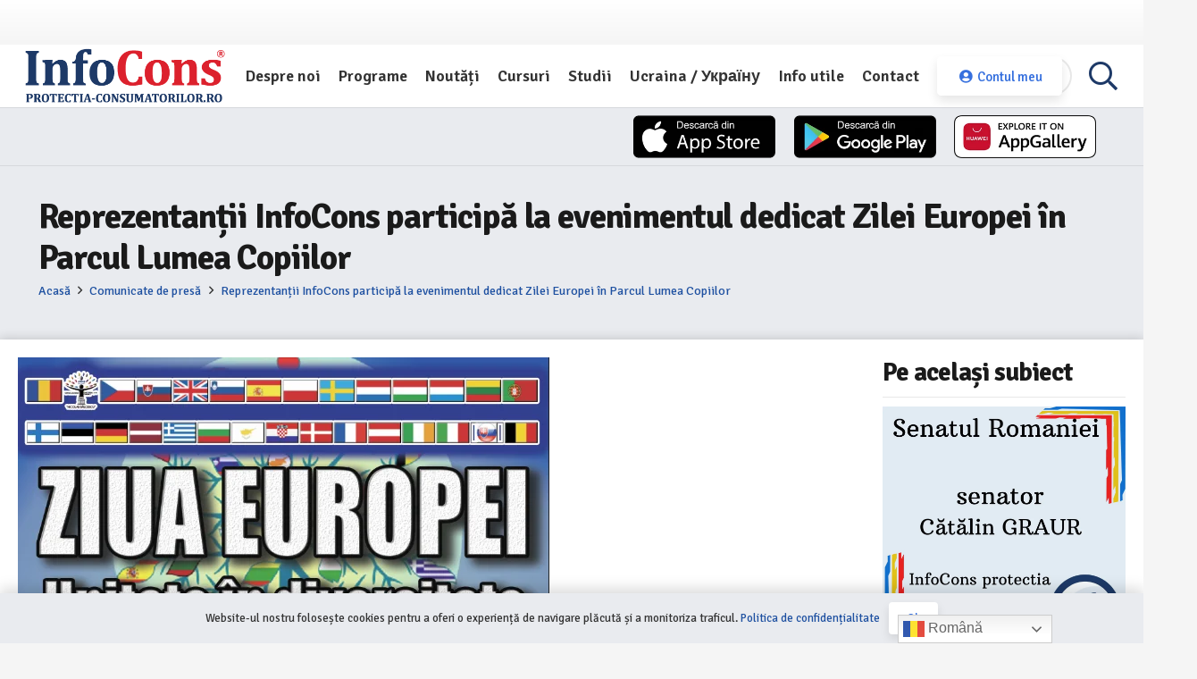

--- FILE ---
content_type: text/html; charset=UTF-8
request_url: https://infocons.ro/reprezentantii-infocons-participa-la-evenimentul-dedicat-zilei-europei-in-parcul-lumea-copiilor/
body_size: 59765
content:
<!DOCTYPE HTML>
<html lang="ro-RO">
<head>
	<meta charset="UTF-8"><link rel="preconnect" href="https://fonts.gstatic.com/" crossorigin />
	<meta name='robots' content='index, follow, max-image-preview:large, max-snippet:-1, max-video-preview:-1' />

	<!-- This site is optimized with the Yoast SEO plugin v26.8 - https://yoast.com/product/yoast-seo-wordpress/ -->
	<title>Reprezentanții InfoCons participă la evenimentul dedicat Zilei Europei în Parcul Lumea Copiilor - InfoCons</title>
	<link rel="canonical" href="http://infocons.ro/reprezentantii-infocons-participa-la-evenimentul-dedicat-zilei-europei-in-parcul-lumea-copiilor/" />
	<meta property="og:locale" content="ro_RO" />
	<meta property="og:type" content="article" />
	<meta property="og:title" content="Reprezentanții InfoCons participă la evenimentul dedicat Zilei Europei în Parcul Lumea Copiilor - InfoCons" />
	<meta property="og:description" content="Reprezentanții InfoCons participă în perioada 11 - 14 Mai la evenimentul dedicat Zilei Europei ce va fi organizat în Parcul Lumea Copiilor, sector 4." />
	<meta property="og:url" content="http://infocons.ro/reprezentantii-infocons-participa-la-evenimentul-dedicat-zilei-europei-in-parcul-lumea-copiilor/" />
	<meta property="og:site_name" content="InfoCons" />
	<meta property="article:publisher" content="https://www.facebook.com/InfoCons" />
	<meta property="article:published_time" content="2017-05-11T12:30:00+00:00" />
	<meta property="og:image" content="http://infocons.ro/wp-content/uploads/2021/02/1494505879396-ziua_europei-S4.png" />
	<meta property="og:image:width" content="595" />
	<meta property="og:image:height" content="827" />
	<meta property="og:image:type" content="image/png" />
	<meta name="author" content="Bondaș Filip" />
	<meta name="twitter:card" content="summary_large_image" />
	<script type="application/ld+json" class="yoast-schema-graph">{"@context":"https://schema.org","@graph":[{"@type":"Article","@id":"http://infocons.ro/reprezentantii-infocons-participa-la-evenimentul-dedicat-zilei-europei-in-parcul-lumea-copiilor/#article","isPartOf":{"@id":"http://infocons.ro/reprezentantii-infocons-participa-la-evenimentul-dedicat-zilei-europei-in-parcul-lumea-copiilor/"},"author":{"name":"Bondaș Filip","@id":"http://infocons.ro/#/schema/person/19fc7fd1f88f44d102659960b39d98c4"},"headline":"Reprezentanții InfoCons participă la evenimentul dedicat Zilei Europei în Parcul Lumea Copiilor","datePublished":"2017-05-11T12:30:00+00:00","mainEntityOfPage":{"@id":"http://infocons.ro/reprezentantii-infocons-participa-la-evenimentul-dedicat-zilei-europei-in-parcul-lumea-copiilor/"},"wordCount":192,"commentCount":0,"publisher":{"@id":"http://infocons.ro/#organization"},"image":{"@id":"http://infocons.ro/reprezentantii-infocons-participa-la-evenimentul-dedicat-zilei-europei-in-parcul-lumea-copiilor/#primaryimage"},"thumbnailUrl":"https://infocons.ro/wp-content/uploads/2021/02/1494505879396-ziua_europei-S4.png","articleSection":["Comunicate de presă"],"inLanguage":"ro-RO"},{"@type":"WebPage","@id":"http://infocons.ro/reprezentantii-infocons-participa-la-evenimentul-dedicat-zilei-europei-in-parcul-lumea-copiilor/","url":"http://infocons.ro/reprezentantii-infocons-participa-la-evenimentul-dedicat-zilei-europei-in-parcul-lumea-copiilor/","name":"Reprezentanții InfoCons participă la evenimentul dedicat Zilei Europei în Parcul Lumea Copiilor - InfoCons","isPartOf":{"@id":"http://infocons.ro/#website"},"primaryImageOfPage":{"@id":"http://infocons.ro/reprezentantii-infocons-participa-la-evenimentul-dedicat-zilei-europei-in-parcul-lumea-copiilor/#primaryimage"},"image":{"@id":"http://infocons.ro/reprezentantii-infocons-participa-la-evenimentul-dedicat-zilei-europei-in-parcul-lumea-copiilor/#primaryimage"},"thumbnailUrl":"https://infocons.ro/wp-content/uploads/2021/02/1494505879396-ziua_europei-S4.png","datePublished":"2017-05-11T12:30:00+00:00","breadcrumb":{"@id":"http://infocons.ro/reprezentantii-infocons-participa-la-evenimentul-dedicat-zilei-europei-in-parcul-lumea-copiilor/#breadcrumb"},"inLanguage":"ro-RO","potentialAction":[{"@type":"ReadAction","target":["http://infocons.ro/reprezentantii-infocons-participa-la-evenimentul-dedicat-zilei-europei-in-parcul-lumea-copiilor/"]}]},{"@type":"ImageObject","inLanguage":"ro-RO","@id":"http://infocons.ro/reprezentantii-infocons-participa-la-evenimentul-dedicat-zilei-europei-in-parcul-lumea-copiilor/#primaryimage","url":"https://infocons.ro/wp-content/uploads/2021/02/1494505879396-ziua_europei-S4.png","contentUrl":"https://infocons.ro/wp-content/uploads/2021/02/1494505879396-ziua_europei-S4.png","width":595,"height":827},{"@type":"BreadcrumbList","@id":"http://infocons.ro/reprezentantii-infocons-participa-la-evenimentul-dedicat-zilei-europei-in-parcul-lumea-copiilor/#breadcrumb","itemListElement":[{"@type":"ListItem","position":1,"name":"Acasă","item":"https://infocons.ro/"},{"@type":"ListItem","position":2,"name":"Reprezentanții InfoCons participă la evenimentul dedicat Zilei Europei în Parcul Lumea Copiilor"}]},{"@type":"WebSite","@id":"http://infocons.ro/#website","url":"http://infocons.ro/","name":"InfoCons","description":"Protectia consumatorilor","publisher":{"@id":"http://infocons.ro/#organization"},"potentialAction":[{"@type":"SearchAction","target":{"@type":"EntryPoint","urlTemplate":"http://infocons.ro/?s={search_term_string}"},"query-input":{"@type":"PropertyValueSpecification","valueRequired":true,"valueName":"search_term_string"}}],"inLanguage":"ro-RO"},{"@type":"Organization","@id":"http://infocons.ro/#organization","name":"Asociatia InfoCons","url":"http://infocons.ro/","logo":{"@type":"ImageObject","inLanguage":"ro-RO","@id":"http://infocons.ro/#/schema/logo/image/","url":"https://infocons.ro/wp-content/uploads/2021/08/infocons-logo-small.png","contentUrl":"https://infocons.ro/wp-content/uploads/2021/08/infocons-logo-small.png","width":240,"height":70,"caption":"Asociatia InfoCons"},"image":{"@id":"http://infocons.ro/#/schema/logo/image/"},"sameAs":["https://www.facebook.com/InfoCons","https://www.instagram.com/infoconsromania/","https://www.youtube.com/user/o9atitudine"]},{"@type":"Person","@id":"http://infocons.ro/#/schema/person/19fc7fd1f88f44d102659960b39d98c4","name":"Bondaș Filip","image":{"@type":"ImageObject","inLanguage":"ro-RO","@id":"http://infocons.ro/#/schema/person/image/","url":"https://secure.gravatar.com/avatar/b1c2fb742f1cce681cfd4923fb923884eb8eb91d43b2b9e1d6720680b139f9ea?s=96&d=mm&r=g","contentUrl":"https://secure.gravatar.com/avatar/b1c2fb742f1cce681cfd4923fb923884eb8eb91d43b2b9e1d6720680b139f9ea?s=96&d=mm&r=g","caption":"Bondaș Filip"},"sameAs":["https://infocons.ro"]}]}</script>
	<!-- / Yoast SEO plugin. -->


<link rel='dns-prefetch' href='//fonts.googleapis.com' />
<link rel="alternate" type="application/rss+xml" title="InfoCons &raquo; Flux" href="https://infocons.ro/feed/" />
<link rel="alternate" title="oEmbed (JSON)" type="application/json+oembed" href="https://infocons.ro/wp-json/oembed/1.0/embed?url=https%3A%2F%2Finfocons.ro%2Freprezentantii-infocons-participa-la-evenimentul-dedicat-zilei-europei-in-parcul-lumea-copiilor%2F" />
<link rel="alternate" title="oEmbed (XML)" type="text/xml+oembed" href="https://infocons.ro/wp-json/oembed/1.0/embed?url=https%3A%2F%2Finfocons.ro%2Freprezentantii-infocons-participa-la-evenimentul-dedicat-zilei-europei-in-parcul-lumea-copiilor%2F&#038;format=xml" />
<link rel="canonical" href="https://infocons.ro/reprezentantii-infocons-participa-la-evenimentul-dedicat-zilei-europei-in-parcul-lumea-copiilor/" />
<meta name="viewport" content="width=device-width, initial-scale=1">
<meta name="theme-color" content="#3670de">
<meta name="description" content="Reprezentanții InfoCons participă în perioada 11 - 14 Mai la evenimentul dedicat Zilei Europei ce va fi organizat în Parcul Lumea Copiilor, sector 4.">
<meta property="og:description" content="Reprezentanții InfoCons participă în perioada 11 - 14 Mai la evenimentul dedicat Zilei Europei ce va fi organizat în Parcul Lumea Copiilor, sector 4.">
<meta property="og:title" content="Reprezentanții InfoCons participă la evenimentul dedicat Zilei Europei în Parcul Lumea Copiilor - InfoCons">
<meta property="og:url" content="https://infocons.ro/reprezentantii-infocons-participa-la-evenimentul-dedicat-zilei-europei-in-parcul-lumea-copiilor">
<meta property="og:locale" content="ro_RO">
<meta property="og:site_name" content="InfoCons">
<meta property="og:type" content="article">
<meta property="og:image" content="https://infocons.ro/wp-content/uploads/2021/02/1494505879396-ziua_europei-S4.png" itemprop="image">
		<style id="content-control-block-styles">
			@media (max-width: 640px) {
	.cc-hide-on-mobile {
		display: none !important;
	}
}
@media (min-width: 641px) and (max-width: 920px) {
	.cc-hide-on-tablet {
		display: none !important;
	}
}
@media (min-width: 921px) and (max-width: 1440px) {
	.cc-hide-on-desktop {
		display: none !important;
	}
}		</style>
		<style id='wp-img-auto-sizes-contain-inline-css'>
img:is([sizes=auto i],[sizes^="auto," i]){contain-intrinsic-size:3000px 1500px}
/*# sourceURL=wp-img-auto-sizes-contain-inline-css */
</style>
<style id="litespeed-ccss">img:is([sizes=auto i],[sizes^="auto,"i]){contain-intrinsic-size:3000px 1500px}:root{--ld-spacer-0:0.25rem;--ld-spacer-1:0.5rem;--ld-spacer-2:0.75rem;--ld-spacer-3:1rem;--ld-spacer-4:1.25rem;--ld-spacer-5:1.5rem;--ld-spacer-6:2rem;--ld-spacer-7:2.25rem;--ld-spacer-8:2.5rem;--ld-spacer-9:3rem;--ld-spacer-10:3.5rem;--ld-spacer-11:4rem;--ld-spacer-12:5rem;--ld-spacer-13:6rem;--ld-spacer-14:8rem;--ld-spacer-fixed-0:4px;--ld-spacer-fixed-1:8px;--ld-spacer-fixed-2:12px;--ld-spacer-fixed-3:16px;--ld-spacer-fixed-4:20px;--ld-spacer-fixed-5:24px;--ld-spacer-fixed-6:32px;--ld-spacer-fixed-7:36px;--ld-spacer-fixed-8:40px;--ld-spacer-fixed-9:48px;--ld-spacer-fixed-10:56px;--ld-spacer-fixed-11:64px;--ld-spacer-fixed-12:80px;--ld-spacer-fixed-13:96px;--ld-spacer-fixed-14:128px;--ld-radius:4px;--ld-color-primitives-blue-100:#f3f8ff;--ld-color-primitives-blue-150:#d6defb;--ld-color-primitives-blue-175:#b6c7f7;--ld-color-primitives-blue-200:#98acf5;--ld-color-primitives-blue-500:#235af3;--ld-color-primitives-blue-800:#0e2a90;--ld-color-primitives-green-100:#eef7f1;--ld-color-primitives-green-250:#7cd09d;--ld-color-primitives-green-300:#3eab6a;--ld-color-primitives-green-500:#2b7f4d;--ld-color-primitives-green-800:#055224;--ld-color-primitives-grey-0:#fff;--ld-color-primitives-grey-100:#f7f9fc;--ld-color-primitives-grey-140:#dce1e8;--ld-color-primitives-grey-150:#d2d7e2;--ld-color-primitives-grey-200:#a7adc2;--ld-color-primitives-grey-350:#8d90a7;--ld-color-primitives-grey-500:#73738c;--ld-color-primitives-grey-800:#4a4a68;--ld-color-primitives-grey-900:#0e0e2c;--ld-color-primitives-red-100:#faeeee;--ld-color-primitives-red-200:#f6cfcf;--ld-color-primitives-red-250:#ee8b8d;--ld-color-primitives-red-300:#e65255;--ld-color-primitives-red-500:#db0000;--ld-color-primitives-red-800:#8f0000;--ld-color-primitives-yellow-100:#fdf8ec;--ld-color-primitives-yellow-200:#f9d99e;--ld-color-primitives-yellow-500:#f3b33e;--ld-color-primitives-yellow-800:#eb7100;--ld-color-semantic-alert-success-background:var(--ld-color-primitives-blue-100);--ld-color-semantic-alert-success-border:var(--ld-color-primitives-blue-200);--ld-color-semantic-alert-success-icon:var(--ld-color-primitives-blue-150);--ld-color-semantic-alert-warning-background:var(--ld-color-primitives-yellow-100);--ld-color-semantic-alert-warning-border:var(--ld-color-primitives-yellow-500);--ld-color-semantic-alert-warning-icon:var(--ld-color-primitives-yellow-200);--ld-color-semantic-alert-error-background:var(--ld-color-primitives-red-100);--ld-color-semantic-alert-error-border:var(--ld-color-primitives-red-300);--ld-color-semantic-alert-error-icon:var(--ld-color-primitives-red-200);--ld-color-semantic-button-primary-background-disabled-hover:var(--ld-color-primitives-grey-200);--ld-color-semantic-button-primary-background-disabled:var(--ld-color-primitives-grey-100);--ld-color-semantic-button-primary-background-hover:var(--ld-color-primitives-blue-800);--ld-color-semantic-button-primary-background:var(--ld-color-primitives-blue-500);--ld-color-semantic-button-primary-border-disabled:var(--ld-color-primitives-grey-500);--ld-color-semantic-button-secondary-background-hover:var(--ld-color-primitives-blue-100);--ld-color-semantic-button-secondary-background:var(--ld-color-primitives-grey-0);--ld-color-semantic-button-secondary-border-hover:var(--ld-color-primitives-blue-800);--ld-color-semantic-button-secondary-border:var(--ld-color-primitives-blue-500);--ld-color-semantic-button-tertiary-border:var(--ld-color-primitives-blue-500);--ld-color-semantic-button-tertiary-focus:var(--ld-color-primitives-blue-150);--ld-color-semantic-button-tertiary-text-disabled-hover:var(--ld-color-primitives-grey-500);--ld-color-semantic-button-tertiary-text-disabled:var(--ld-color-primitives-grey-200);--ld-color-semantic-button-tertiary-text-hover:var(--ld-color-primitives-blue-500);--ld-color-semantic-button-tertiary-text-icon-only:var(--ld-color-primitives-grey-500);--ld-color-semantic-button-tertiary-text:var(--ld-color-primitives-grey-800);--ld-color-semantic-field-background-active:var(--ld-color-primitives-blue-100);--ld-color-semantic-field-background-disabled:var(--ld-color-primitives-grey-100);--ld-color-semantic-field-background-error:var(--ld-color-primitives-red-100);--ld-color-semantic-field-background-hover:var(--ld-color-primitives-blue-100);--ld-color-semantic-field-background-valid:var(--ld-color-primitives-green-100);--ld-color-semantic-field-background:var(--ld-color-primitives-grey-0);--ld-color-semantic-field-border-disabled:var(--ld-color-primitives-grey-200);--ld-color-semantic-field-border:var(--ld-color-primitives-grey-150);--ld-color-semantic-field-border-error:var(--ld-color-primitives-red-200);--ld-color-semantic-field-border-valid:var(--ld-color-primitives-green-200);--ld-color-semantic-general-border:var(--ld-color-primitives-grey-140);--ld-color-semantic-general-middle-grey:var(--ld-color-primitives-grey-150);--ld-color-semantic-general-tab-underline:var(--ld-color-primitives-grey-150);--ld-color-semantic-text-body:var(--ld-color-primitives-grey-800);--ld-color-semantic-text-body-subtle:var(--ld-color-primitives-grey-500);--ld-color-semantic-text-button-primary:var(--ld-color-primitives-grey-0);--ld-color-semantic-text-button-primary-disabled:var(--ld-color-primitives-grey-800);--ld-color-semantic-text-button-primary-disabled-hover:var(--ld-color-primitives-grey-900);--ld-color-semantic-text-button-secondary-disabled-hover:var(--ld-color-primitives-grey-900);--ld-color-semantic-text-link:var(--ld-color-primitives-blue-500);--ld-color-semantic-text-link-hover:var(--ld-color-primitives-blue-800);--ld-typography-font-family:inter,-apple-system,roboto,ubuntu,sans-serif;--ld-typography-font-weight-regular:400;--ld-typography-font-weight-medium:500;--ld-typography-font-weight-bold:700;--ld-typography-desktop-h1-size:4rem;--ld-typography-desktop-h1-height:4.5rem;--ld-typography-desktop-h1-weight:var(--ld-typography-font-weight-bold);--ld-typography-desktop-h1-spacing:-2%;--ld-typography-desktop-h1-margin:var(--ld-spacer-8);--ld-typography-mobile-h1-size:3rem;--ld-typography-mobile-h1-height:3.5rem;--ld-typography-mobile-h1-margin:var(--ld-spacer-7);--ld-typography-desktop-h2-size:3rem;--ld-typography-desktop-h2-height:3.5rem;--ld-typography-desktop-h2-weight:var(--ld-typography-font-weight-bold);--ld-typography-desktop-h2-spacing:-2%;--ld-typography-desktop-h2-margin:var(--ld-spacer-7);--ld-typography-mobile-h2-size:2.5rem;--ld-typography-mobile-h2-height:3rem;--ld-typography-mobile-h2-margin:var(--ld-spacer-6);--ld-typography-desktop-h3-size:2.5rem;--ld-typography-desktop-h3-height:3rem;--ld-typography-desktop-h3-weight:var(--ld-typography-font-weight-bold);--ld-typography-desktop-h3-spacing:-2%;--ld-typography-desktop-h3-margin:var(--ld-spacer-6);--ld-typography-mobile-h3-size:2rem;--ld-typography-mobile-h3-height:2.5rem;--ld-typography-mobile-h3-margin:var(--ld-spacer-5);--ld-typography-desktop-h4-size:2rem;--ld-typography-desktop-h4-height:2.5rem;--ld-typography-desktop-h4-weight:var(--ld-typography-font-weight-bold);--ld-typography-desktop-h4-spacing:inherit;--ld-typography-desktop-h4-margin:var(--ld-spacer-5);--ld-typography-mobile-h4-size:1.5rem;--ld-typography-mobile-h4-height:2rem;--ld-typography-mobile-h4-margin:var(--ld-spacer-4);--ld-typography-desktop-h5-size:1.5rem;--ld-typography-desktop-h5-height:2rem;--ld-typography-desktop-h5-weight:var(--ld-typography-font-weight-bold);--ld-typography-desktop-h5-spacing:inherit;--ld-typography-desktop-h5-margin:var(--ld-spacer-4);--ld-typography-mobile-h5-size:1.25rem;--ld-typography-mobile-h5-height:1.75rem;--ld-typography-mobile-h5-margin:var(--ld-spacer-4);--ld-typography-desktop-h6-size:1.125rem;--ld-typography-desktop-h6-height:1.5rem;--ld-typography-desktop-h6-weight:var(--ld-typography-font-weight-bold);--ld-typography-desktop-h6-spacing:inherit;--ld-typography-desktop-h6-margin:var(--ld-spacer-3);--ld-typography-mobile-h6-size:1.125rem;--ld-typography-mobile-h6-height:1.5rem;--ld-typography-mobile-h6-margin:var(--ld-spacer-3);--ld-typography-desktop-body-large-size:1.25rem;--ld-typography-desktop-body-large-height:1.75rem;--ld-typography-mobile-body-large-size:1rem;--ld-typography-mobile-body-large-height:1.5rem;--ld-typography-desktop-body-size:1rem;--ld-typography-desktop-body-height:1.5rem;--ld-typography-mobile-body-size:0.875rem;--ld-typography-mobile-body-height:1.375rem;--ld-typography-desktop-body-small-size:0.875rem;--ld-typography-desktop-body-small-height:1.375rem;--ld-typography-desktop-caption-size:0.75rem;--ld-typography-desktop-caption-height:1.25rem;--ld-typography-mobile-caption-size:0.75rem;--ld-typography-mobile-caption-height:1.25rem;--ld-typography-desktop-pre-title-size:0.75rem;--ld-typography-desktop-pre-title-height:1.25rem;--ld-typography-desktop-pre-title-weight:var(--ld-typography-font-weight-bold);--ld-typography-desktop-pre-title-spacing:3%;--ld-typography-desktop-pre-title-transform:uppercase;--ld-typography-mobile-pre-title-size:0.75rem;--ld-typography-mobile-pre-title-height:1.25rem;--ld-typography-desktop-button-text-size:var(--ld-typography-desktop-body-size);--ld-typography-desktop-button-text-height:var(--ld-typography-desktop-body-height);--ld-typography-desktop-button-text-weight:var(--ld-typography-font-weight-bold);--ld-typography-desktop-button-text-spacing:3%;--ld-typography-mobile-button-text-size:var(--ld-typography-mobile-body-size);--ld-typography-mobile-button-text-height:var(--ld-typography-mobile-body-height);--ld-typography-desktop-link-size:1rem;--ld-typography-desktop-link-height:1.5rem;--ld-typography-desktop-link-weight:var(--ld-typography-font-weight-bold);--ld-typography-desktop-link-decoration:underline;--ld-typography-mobile-link-size:0.875rem;--ld-typography-mobile-link-height:1.375rem;--ld-icon-size-xl:2rem;--ld-icon-size-lg:1.5rem;--ld-icon-size-md:1.25rem;--ld-icon-size-sm:1rem;--ld-icon-size-default:var(--ld-icon-size-md);--ld-button-border-radius:var(--ld-border-radius);--ld-button-border-radius-rounded:100px;--ld-field-radius:var(--ld-radius);--ld-border-radius:8px;--ld-border-radius-small:4px;--ld-alert-border-radius:8px;--ld-alert-border-width:2px;--ld-alert-margin:0 0 var(--ld-spacer-3) 0;--ld-alert-padding:var(--ld-spacer-3) var(--ld-spacer-fixed-3);--ld-alert-last-margin:0 0 var(--ld-spacer-8) 0;--ld-progress-bar-width:100%;--ld-progress-bar-height:1rem;--ld-progress-bar-background-color:var(--ld-color-system-border);--ld-progress-bar-foreground-color:var(--ld-color-brand-primary);--ld-progress-bar-border-radius:0.125rem;--ld-progress-bar-margin:var(--ld-spacer-4) 0 var(--ld-spacer-2) 0;--ld-progress-bar-value:0%}:root{--ld-color-brand-primary:var(--ld-color-primitives-blue-500);--ld-color-brand-secondary:var(--ld-color-primitives-yellow-500);--ld-color-brand-tertiary:#479bf8;--ld-color-semantic-success:var(--ld-color-primitives-green-300);--ld-color-semantic-error:var(--ld-color-primitives-red-300);--ld-color-system-validation-error:var(--ld-color-primitives-red-500);--ld-color-semantic-error-light:var(--ld-color-primitives-red-100);--ld-color-system-validation-success:#2f8351;--ld-color-semantic-success-light:var(--ld-color-primitives-green-100);--ld-color-system-dark:var(--ld-color-primitives-blue-800);--ld-color-system-body-text:var(--ld-color-primitives-grey-800);--ld-color-system-text-dark:var(--ld-color-primitives-grey-900);--ld-color-system-subtle:#8c8ca2;--ld-color-system-subtle-text:var(--ld-color-system-subtle);--ld-color-system-border:var(--ld-color-primitives-grey-140);--ld-color-system-light-1:var(--ld-color-primitives-blue-100);--ld-color-system-light-2:var(--ld-color-primitives-grey-100);--ld-color-system-white:var(--ld-color-primitives-grey-0);--ld-color-button:var(--ld-color-system-white);--ld-color-button-bg:var(--ld-color-brand-primary);--ld-color-button-bg-hover:var(--ld-color-system-dark);--ld-color-button-secondary-border:var(--ld-color-brand-primary);--ld-color-button-disabled-bg-hover:var(--ld-color-primitives-grey-200);--ld-color-button-disabled-border-hover:var(--ld-color-system-subtle-text);--ld-color-progress-bar-bg:#f5f5f5;--ld-color-progress-bar-fg:#000;--ld-color-field-bg:var(--ld-color-system-light-1);--ld-color-field-bg-hover:var(--ld-color-system-white);--ld-color-field-bg-active:var(--ld-color-system-white);--ld-color-field-bg-valid:var(--ld-color-system-white);--ld-color-field-bg-error:var(--ld-color-system-white);--ld-color-field-bg-disabled:var(--ld-color-system-light-2);--ld-color-field-border:var(--ld-color-system-subtle);--ld-color-field-border-active:var(--ld-color-brand-primary);--ld-color-field-border-active-shadow:0 0 0 4px rgba(50,89,235,.2);--ld-color-field-border-error:var(--ld-color-semantic-error);--ld-color-field-border-error-shadow:0 0 0 4px rgba(230,82,85,.2);--ld-color-field-border-valid:var(--ld-color-semantic-success);--ld-color-field-border-valid-shadow:0 0 0 4px rgba(62,171,106,.2);--ld-color-field-border-disabled:var(--ld-color-system-light-3);--ld-color-field-text:var(--ld-color-system-subtle-text);--ld-color-field-text-active:var(--ld-color-system-dark);--ld-color-field-text-valid:var(--ld-color-system-dark);--ld-color-field-text-error:var(--ld-color-system-dark);--ld-color-field-text-disabled:var(--ld-color-system-subtle-text);--ld-color-field-description:var(--ld-color-system-subtle-text);--ld-color-field-error:var(--ld-color-semantic-error);--ld-color-label:var(--ld-color-system-dark)}:root{--ld-color-semantic-success:#2f8351;--ld-color-semantic-error:var(--ld-color-primitives-red-500);--ld-color-system-body-text:#333;--ld-color-system-middle-gray:var(--ld-color-primitives-grey-150);--ld-color-system-middle-gray-light:#edf0f5;--ld-color-system-light-2:#f6f8fa;--ld-color-system-subtle:var(--ld-color-primitives-grey-500);--ld-color-system-subtle-text:var(--ld-color-system-subtle);--ld-color-field-bg:var(--ld-color-system-white);--ld-color-field-border:#8694b1;--ld-color-field-border-error:var(--ld-color-semantic-error);--ld-color-field-border-valid:var(--ld-color-semantic-success);--ld-color-field-error:var(--ld-color-semantic-error);--ld-typography-font-family:inter,-apple-system,roboto,ubuntu,sans-serif;--ld-typography-font-weight-regular:400;--ld-typography-font-weight-medium:500;--ld-typography-font-weight-bold:700;--ld-typography-desktop-h1-size:4rem;--ld-typography-desktop-h1-height:4.5rem;--ld-typography-desktop-h1-weight:var(--ld-typography-font-weight-bold);--ld-typography-desktop-h1-spacing:-2%;--ld-typography-desktop-h1-margin:var(--ld-spacer-8);--ld-typography-mobile-h1-size:3rem;--ld-typography-mobile-h1-height:3.5rem;--ld-typography-mobile-h1-margin:var(--ld-spacer-7);--ld-typography-desktop-h2-size:3rem;--ld-typography-desktop-h2-height:3.5rem;--ld-typography-desktop-h2-weight:var(--ld-typography-font-weight-bold);--ld-typography-desktop-h2-spacing:-2%;--ld-typography-desktop-h2-margin:var(--ld-spacer-7);--ld-typography-mobile-h2-size:2.5rem;--ld-typography-mobile-h2-height:3rem;--ld-typography-mobile-h2-margin:var(--ld-spacer-6);--ld-typography-desktop-h3-size:2.5rem;--ld-typography-desktop-h3-height:3rem;--ld-typography-desktop-h3-weight:var(--ld-typography-font-weight-bold);--ld-typography-desktop-h3-spacing:-2%;--ld-typography-desktop-h3-margin:var(--ld-spacer-6);--ld-typography-mobile-h3-size:2rem;--ld-typography-mobile-h3-height:2.5rem;--ld-typography-mobile-h3-margin:var(--ld-spacer-5);--ld-typography-desktop-h4-size:2rem;--ld-typography-desktop-h4-height:2.5rem;--ld-typography-desktop-h4-weight:var(--ld-typography-font-weight-bold);--ld-typography-desktop-h4-spacing:inherit;--ld-typography-desktop-h4-margin:var(--ld-spacer-5);--ld-typography-mobile-h4-size:1.5rem;--ld-typography-mobile-h4-height:2rem;--ld-typography-mobile-h4-margin:var(--ld-spacer-4);--ld-typography-desktop-h5-size:1.5rem;--ld-typography-desktop-h5-height:2rem;--ld-typography-desktop-h5-weight:var(--ld-typography-font-weight-bold);--ld-typography-desktop-h5-spacing:inherit;--ld-typography-desktop-h5-margin:var(--ld-spacer-4);--ld-typography-mobile-h5-size:1.25rem;--ld-typography-mobile-h5-height:1.75rem;--ld-typography-mobile-h5-margin:var(--ld-spacer-4);--ld-typography-desktop-h6-size:1.125rem;--ld-typography-desktop-h6-height:1.5rem;--ld-typography-desktop-h6-weight:var(--ld-typography-font-weight-bold);--ld-typography-desktop-h6-spacing:inherit;--ld-typography-desktop-h6-margin:var(--ld-spacer-3);--ld-typography-mobile-h6-size:1.125rem;--ld-typography-mobile-h6-height:1.5rem;--ld-typography-mobile-h6-margin:var(--ld-spacer-3);--ld-typography-desktop-body-large-size:1.25rem;--ld-typography-desktop-body-large-height:1.75rem;--ld-typography-mobile-body-large-size:1rem;--ld-typography-mobile-body-large-height:1.5rem;--ld-typography-desktop-body-size:1rem;--ld-typography-desktop-body-height:1.5rem;--ld-typography-mobile-body-size:0.875rem;--ld-typography-mobile-body-height:1.375rem;--ld-typography-desktop-body-small-size:0.875rem;--ld-typography-desktop-body-small-height:1.375rem;--ld-typography-desktop-caption-size:0.75rem;--ld-typography-desktop-caption-height:1.25rem;--ld-typography-mobile-caption-size:0.75rem;--ld-typography-mobile-caption-height:1.25rem;--ld-typography-desktop-pre-title-size:0.75rem;--ld-typography-desktop-pre-title-height:1.25rem;--ld-typography-desktop-pre-title-weight:var(--ld-typography-font-weight-bold);--ld-typography-desktop-pre-title-spacing:3%;--ld-typography-desktop-pre-title-transform:uppercase;--ld-typography-mobile-pre-title-size:0.75rem;--ld-typography-mobile-pre-title-height:1.25rem;--ld-typography-desktop-button-text-size:var(--ld-typography-desktop-body-size);--ld-typography-desktop-button-text-height:var(--ld-typography-desktop-body-height);--ld-typography-desktop-button-text-weight:var(--ld-typography-font-weight-bold);--ld-typography-desktop-button-text-spacing:3%;--ld-typography-mobile-button-text-size:var(--ld-typography-mobile-body-size);--ld-typography-mobile-button-text-height:var(--ld-typography-mobile-body-height);--ld-typography-desktop-link-size:1rem;--ld-typography-desktop-link-height:1.5rem;--ld-typography-desktop-link-weight:var(--ld-typography-font-weight-bold);--ld-typography-desktop-link-decoration:underline;--ld-typography-mobile-link-size:0.875rem;--ld-typography-mobile-link-height:1.375rem;--ld-color-primitives-blue-100:#f3f8ff;--ld-color-primitives-blue-150:#d6defb;--ld-color-primitives-blue-175:#b6c7f7;--ld-color-primitives-blue-200:#98acf5;--ld-color-primitives-blue-500:#235af3;--ld-color-primitives-blue-800:#0e2a90;--ld-color-primitives-green-100:#eef7f1;--ld-color-primitives-green-250:#7cd09d;--ld-color-primitives-green-300:#3eab6a;--ld-color-primitives-green-500:#2b7f4d;--ld-color-primitives-green-800:#055224;--ld-color-primitives-grey-0:#fff;--ld-color-primitives-grey-100:#f7f9fc;--ld-color-primitives-grey-140:#dce1e8;--ld-color-primitives-grey-150:#d2d7e2;--ld-color-primitives-grey-200:#a7adc2;--ld-color-primitives-grey-350:#8d90a7;--ld-color-primitives-grey-500:#73738c;--ld-color-primitives-grey-800:#4a4a68;--ld-color-primitives-grey-900:#0e0e2c;--ld-color-primitives-red-100:#faeeee;--ld-color-primitives-red-200:#f6cfcf;--ld-color-primitives-red-250:#ee8b8d;--ld-color-primitives-red-300:#e65255;--ld-color-primitives-red-500:#db0000;--ld-color-primitives-red-800:#8f0000;--ld-color-primitives-yellow-100:#fdf8ec;--ld-color-primitives-yellow-200:#f9d99e;--ld-color-primitives-yellow-500:#f3b33e;--ld-color-primitives-yellow-800:#eb7100;--ld-color-semantic-alert-success-background:var(--ld-color-primitives-blue-100);--ld-color-semantic-alert-success-border:var(--ld-color-primitives-blue-200);--ld-color-semantic-alert-success-icon:var(--ld-color-primitives-blue-150);--ld-color-semantic-alert-warning-background:var(--ld-color-primitives-yellow-100);--ld-color-semantic-alert-warning-border:var(--ld-color-primitives-yellow-500);--ld-color-semantic-alert-warning-icon:var(--ld-color-primitives-yellow-200);--ld-color-semantic-alert-error-background:var(--ld-color-primitives-red-100);--ld-color-semantic-alert-error-border:var(--ld-color-primitives-red-300);--ld-color-semantic-alert-error-icon:var(--ld-color-primitives-red-200);--ld-color-semantic-button-primary-background-disabled-hover:var(--ld-color-primitives-grey-200);--ld-color-semantic-button-primary-background-disabled:var(--ld-color-primitives-grey-100);--ld-color-semantic-button-primary-background-hover:var(--ld-color-primitives-blue-800);--ld-color-semantic-button-primary-background:var(--ld-color-primitives-blue-500);--ld-color-semantic-button-primary-border-disabled:var(--ld-color-primitives-grey-500);--ld-color-semantic-button-secondary-background-hover:var(--ld-color-primitives-blue-100);--ld-color-semantic-button-secondary-background:var(--ld-color-primitives-grey-0);--ld-color-semantic-button-secondary-border-hover:var(--ld-color-primitives-blue-800);--ld-color-semantic-button-secondary-border:var(--ld-color-primitives-blue-500);--ld-color-semantic-button-tertiary-border:var(--ld-color-primitives-blue-500);--ld-color-semantic-button-tertiary-focus:var(--ld-color-primitives-blue-150);--ld-color-semantic-button-tertiary-text-disabled-hover:var(--ld-color-primitives-grey-500);--ld-color-semantic-button-tertiary-text-disabled:var(--ld-color-primitives-grey-200);--ld-color-semantic-button-tertiary-text-hover:var(--ld-color-primitives-blue-500);--ld-color-semantic-button-tertiary-text-icon-only:var(--ld-color-primitives-grey-500);--ld-color-semantic-button-tertiary-text:var(--ld-color-primitives-grey-800);--ld-color-semantic-field-background-active:var(--ld-color-primitives-blue-100);--ld-color-semantic-field-background-disabled:var(--ld-color-primitives-grey-100);--ld-color-semantic-field-background-error:var(--ld-color-primitives-red-100);--ld-color-semantic-field-background-hover:var(--ld-color-primitives-blue-100);--ld-color-semantic-field-background-valid:var(--ld-color-primitives-green-100);--ld-color-semantic-field-background:var(--ld-color-primitives-grey-0);--ld-color-semantic-field-border-disabled:var(--ld-color-primitives-grey-200);--ld-color-semantic-field-border:var(--ld-color-primitives-grey-150);--ld-color-semantic-field-border-error:var(--ld-color-primitives-red-200);--ld-color-semantic-field-border-valid:var(--ld-color-primitives-green-200);--ld-color-semantic-general-border:var(--ld-color-primitives-grey-140);--ld-color-semantic-general-middle-grey:var(--ld-color-primitives-grey-150);--ld-color-semantic-general-tab-underline:var(--ld-color-primitives-grey-150);--ld-color-semantic-text-body:var(--ld-color-primitives-grey-800);--ld-color-semantic-text-body-subtle:var(--ld-color-primitives-grey-500);--ld-color-semantic-text-button-primary:var(--ld-color-primitives-grey-0);--ld-color-semantic-text-button-primary-disabled:var(--ld-color-primitives-grey-800);--ld-color-semantic-text-button-primary-disabled-hover:var(--ld-color-primitives-grey-900);--ld-color-semantic-text-button-secondary-disabled-hover:var(--ld-color-primitives-grey-900);--ld-color-semantic-text-link:var(--ld-color-primitives-blue-500);--ld-color-semantic-text-link-hover:var(--ld-color-primitives-blue-800)}*{box-sizing:border-box}html{-webkit-text-size-adjust:100%}body{margin:0;overflow-x:hidden}a{text-decoration:none;background:none}img{height:auto;max-width:100%}button,input,textarea{vertical-align:top;text-transform:none;color:inherit;font:inherit;border:none;margin:0}textarea{overflow:auto;resize:vertical}input:not([type=submit]),textarea{outline:none!important}input[type=text],textarea{-webkit-appearance:none}button,[type=button]{overflow:visible;-webkit-appearance:button}::-moz-focus-inner{border:0}::-webkit-file-upload-button{font:inherit;border:0;outline:0;padding-left:0;background:none}ul{list-style:none;margin:0;padding:0}:-webkit-full-screen-ancestor:not(iframe){animation:none!important}::-moz-placeholder{opacity:.5;color:inherit}::-webkit-input-placeholder{color:inherit;opacity:.5}html{font-family:var(--font-family,inherit);font-weight:var(--font-weight,400);font-size:var(--font-size,16px);font-style:var(--font-style,normal);text-transform:var(--text-transform,none);line-height:var(--line-height,28px);letter-spacing:var(--letter-spacing,0)}h1,h2,h3{margin:0;padding-top:1.5rem;color:var(--color-content-heading)}h1:first-child,h3:first-child{padding-top:0}p,ul{margin:0 0 1.5rem}p:empty{display:none}ul{list-style-type:disc;margin-left:2.5rem}li{margin:0 0 .5rem}h2:last-child,h3:last-child,p:last-child,li:last-child{margin-bottom:0}input:not([type=submit]),textarea{font-family:var(--inputs-font-family,inherit);font-size:var(--inputs-font-size,inherit);font-weight:var(--inputs-font-weight,inherit);letter-spacing:var(--inputs-letter-spacing,inherit);text-transform:var(--inputs-text-transform,inherit);border-radius:var(--inputs-border-radius,0);background:var(--inputs-background,transparent);border-color:var(--inputs-border-color,currentColor);color:var(--inputs-text-color,inherit);box-shadow:var(--inputs-box-shadow,none);border-width:var(--inputs-border-width,1px);border-style:solid;width:100%}input[type=text]{min-height:var(--inputs-height,2em);line-height:var(--inputs-height,2em);padding:0 var(--inputs-padding,.6em)}textarea{min-height:var(--inputs-height,2em);height:calc(var(--inputs-height,2em)*3);padding:calc(var(--inputs-height,2em)/2 + var(--inputs-border-width,1px) - 0.7em) var(--inputs-padding,.6em)}a:not(:focus-visible),button:not(:focus-visible){outline:none}.hidden{display:none!important}.i-cf:after{content:"";display:block;clear:both}.align_left{text-align:left}.align_center{text-align:center}a{color:var(--color-content-link)}.l-canvas{margin:0 auto;width:100%;flex-grow:1;background:var(--color-content-bg-grad);color:var(--color-content-text)}@media screen and (min-width:1025px){body:not(.us_iframe){display:flex;flex-direction:column;min-height:100vh}}.l-subheader,.l-section{--padding-inline:2.5rem;--margin-inline-stretch:min( var(--site-content-width) / 2 + var(--header-width,0px) / 2 + var(--site-outline-width,0px) - 50vw,var(--padding-inline) * -1 );padding-left:var(--padding-inline);padding-right:var(--padding-inline)}.l-section{position:relative;margin:0 auto}.l-section-h{position:relative;margin:0 auto;width:100%;max-width:var(--site-content-width,1200px)}.l-section.height_small{padding-top:2rem;padding-bottom:2rem}.header_hor .l-header.pos_fixed~.l-main>.l-section:first-of-type>.l-section-h{padding-top:var(--header-height)}.far,.fas,.fab{display:inline-block;line-height:1;font-family:"fontawesome";font-weight:400;font-style:normal;font-variant:normal;text-rendering:auto;-moz-osx-font-smoothing:grayscale;-webkit-font-smoothing:antialiased}.g-breadcrumbs{line-height:1.4}.g-breadcrumbs>*{display:inline-block;vertical-align:top}.g-breadcrumbs-separator{margin:0 .6em}.l-cookie{position:fixed;z-index:9999;left:0;right:0;display:flex;align-items:center;justify-content:center;font-size:13px;line-height:20px;padding:10px 5px;box-shadow:var(--box-shadow);background:var(--color-content-bg-grad);color:var(--color-content-text)}.l-cookie.pos_bottom{bottom:0;box-shadow:var(--box-shadow-up)}.l-cookie>*{margin:0 5px}.l-cookie>.w-btn{flex-shrink:0;font-size:inherit!important}.l-body .vc_row:after,.l-body .vc_row:before,.l-body .vc_column-inner:after,.l-body .vc_column-inner:before{display:none}.wpb_text_column:not(:last-child){margin-bottom:var(--text-block-margin-bottom,0)}@media screen and (max-width:900px){.l-subheader{padding-left:1rem!important;padding-right:1rem!important}}@media screen and (max-width:600px){p{margin-bottom:1rem}h1,h2,h3{padding-top:1rem}.w-header-show{margin:10px!important}.l-section{--padding-inline:1.5rem}.l-section.height_small{padding-top:1.5rem;padding-bottom:1.5rem}}.fab,.far,.fas{-moz-osx-font-smoothing:grayscale;-webkit-font-smoothing:antialiased;display:inline-block;font-style:normal;font-variant:normal;text-rendering:auto;line-height:1}.fa-angle-right:before{content:""}.fa-facebook:before{content:""}.fa-instagram:before{content:""}.fa-phone:before{content:""}.fa-search:before{content:""}.fa-user-circle:before{content:""}.fa-youtube:before{content:""}.w-btn{display:inline-block;vertical-align:top;text-align:center;line-height:1.2;position:relative}.w-btn{padding:.8em 1.8em}.w-btn i{display:inline-block;vertical-align:top;line-height:inherit}.w-btn:before{content:"";position:absolute;top:0;left:0;right:0;bottom:0;border-radius:inherit;border-style:solid;border-color:inherit;border-image:inherit}.g-cols.via_flex{display:flex;flex-wrap:wrap}.vc_column_container{display:flex;flex-direction:column;position:relative;border-color:var(--color-content-border)}.g-cols.via_flex>div>.vc_column-inner{display:flex;flex-direction:column;flex-grow:1;position:relative;border-color:inherit}.g-cols.via_flex.type_default{margin:0-1.5rem}.g-cols.via_flex.type_default>div>.vc_column-inner{padding-left:1.5rem;padding-right:1.5rem}.vc_column-inner>.wpb_wrapper{height:auto}.w-form-row{position:relative;width:100%;padding-left:calc(var(--fields-gap,1rem)/2);padding-right:calc(var(--fields-gap,1rem)/2)}.w-form-row-field{position:relative}@media screen and (max-width:600px){.w-form-row{width:100%!important}}.w-gallery-list{display:grid;grid-template-columns:repeat(var(--columns,1),1fr);gap:var(--items-gap,0)}.w-gallery-item{position:relative;color:inherit!important;width:100%;container-type:inline-size}.w-gallery-item-img{height:100%}.w-gallery-item-img img{display:block;height:inherit;width:100%;object-fit:cover;background:rgb(128 128 128/.1)}.w-gallery-item-link{position:absolute;top:0;left:0;right:0;bottom:0}.w-gallery.wp_gallery:not(:last-child){margin-bottom:1.5rem}.w-gallery.ratio_1x1 .w-gallery-item{aspect-ratio:1}@media (max-width:600px){.w-gallery.type_grid:not([style*="--columns:1;"]) .w-gallery-list{grid-template-columns:repeat(2,1fr)}}.w-grid{clear:both;container-type:inline-size}.w-grid-item{flex-shrink:0;min-width:0}.w-grid-item-h{position:relative;height:100%}.w-grid.type_grid .w-grid-list{display:grid;grid-template-columns:repeat(var(--columns,1),1fr);grid-auto-flow:dense;gap:calc(var(--gap,0px)*2)}.w-grid-item .w-vwrapper{position:relative;z-index:1}.w-grid-item-h>.w-vwrapper:only-child{height:100%}.l-header a{color:inherit}.l-subheader-cell{display:flex;align-items:center;flex-grow:1;height:inherit}.l-subheader-cell.at_left{justify-content:flex-start}.header_hor .l-subheader-cell.at_left>*{margin-right:1.4rem}.l-subheader-cell.at_center{justify-content:center}.l-subheader-cell.at_right{justify-content:flex-end}.header_hor .l-subheader-cell.at_right>*{margin-left:1.4rem}.l-subheader-cell:empty{display:none}.header_hor .l-subheader-cell>:only-child{margin-left:0;margin-right:0}.l-header:before{content:"auto";left:-100%;position:absolute;top:-100%;visibility:hidden!important}.w-hwrapper{display:flex;align-items:center}.w-hwrapper>:not(:last-child){margin-inline-end:var(--hwrapper-gap,1.2rem)}.w-hwrapper.align_center>*{margin-left:calc(var(--hwrapper-gap,1.2rem)/2);margin-right:calc(var(--hwrapper-gap,1.2rem)/2)}.w-hwrapper.align_center{justify-content:center}.w-hwrapper.valign_top{align-items:flex-start}.l-header .w-image{flex-shrink:0}.w-image-h{display:block;height:100%;max-height:inherit;border-radius:inherit;border-color:inherit!important;color:inherit!important}.w-image:not([class*="style_phone"]) .w-image-h{background:inherit}.w-image img{object-fit:cover;vertical-align:top;height:inherit;max-height:inherit;border-radius:inherit}.w-image[class*="ush_image_"] img{width:auto}.w-image-h[href]{position:relative}button::-moz-focus-inner{padding:0;border:0}.l-subheader-cell .w-nav{margin-left:0;margin-right:0}.w-nav-list{list-style:none;margin:0}.w-nav .menu-item{display:block;position:relative;margin:0}.w-nav-anchor{display:block;position:relative}.w-nav.type_desktop .w-nav-anchor.level_1{z-index:1}.w-nav-title i{width:1.3em}.w-nav-anchor.w-btn>.w-nav-title{vertical-align:middle}.w-nav.type_desktop .hover_underline .w-nav-anchor.level_1{text-decoration:none!important}.w-nav.type_desktop .hover_underline .w-nav-title{position:relative}.header_hor .w-nav.type_desktop>.w-nav-list{display:flex;align-items:center}.header_hor .w-nav.type_desktop>.w-nav-list>.menu-item{flex-shrink:0}.w-nav-control{display:none;align-items:center;line-height:50px;max-height:50px;padding:0 .8rem;color:inherit}.w-nav-control>*+*{margin-inline-start:.5rem}.w-nav-icon{font-size:var(--icon-size,20px);position:relative;height:1em;width:1em}.w-nav-icon>div{position:absolute;top:calc(50% - var(--icon-thickness,3px)/2);height:var(--icon-thickness,3px);width:inherit;border-radius:var(--icon-thickness,3px);background:currentColor}.w-nav-icon>div:before,.w-nav-icon>div:after{content:"";display:block;position:absolute;height:inherit;width:inherit;background:inherit;border-radius:inherit}.w-nav-icon>div:before{top:-.3333em}.w-nav-icon>div:after{top:.3333em}.w-nav-close{display:none;position:absolute;top:0;right:0;text-align:center;font-size:2rem;line-height:2;width:2em;opacity:.5}.w-nav-close:before{content:"";font-family:fontawesome;font-weight:400;vertical-align:top}.menu-item>a.w-btn .w-nav-title:after{display:none!important}.header_hor:not(.rtl) .w-nav.type_desktop .menu-item:nth-last-child(2)>a.w-btn{margin-right:0}@media screen and (max-width:767px){.w-nav-close{font-size:2rem}}.w-post-elm.color_link_inherit a:not(:hover){color:inherit}.w-post-elm.stretched img{width:100%}.w-post-elm.post_date{display:inline-block;vertical-align:top}.w-post-elm.post_image{overflow:hidden;position:relative}.w-post-elm.post_image img{vertical-align:top}.w-grid .w-post-elm.post_image img{display:block}.w-post-elm.post_title{padding:0}.l-subheader-cell .w-search{line-height:50px}.header_hor .l-subheader-cell>.w-search:not(.layout_simple){margin-left:0;margin-right:0}.w-search .w-form-row{height:inherit;padding:0}.w-search input{display:block}.w-search-open{display:block;text-align:center;width:2.2em}.w-search-open i{vertical-align:top;line-height:inherit}.header_hor .l-subheader-cell.at_right .w-search:not(.layout_simple):last-child{margin-inline-end:-.5em}.w-search-close{position:absolute;top:50%;transform:translateY(-50%);inset-inline-end:0;text-align:center;line-height:2;width:2em;background:none;padding:0;color:inherit;opacity:.5;visibility:hidden}.w-search-close:before{content:"";font-family:fontawesome;font-weight:400;vertical-align:top}.w-search.layout_fullwidth .w-search-form{position:absolute;top:0;left:-1.5rem;right:-1.5rem;height:0;overflow:hidden;z-index:119;background:var(--color-content-bg);color:var(--color-content-text);visibility:hidden}.w-search.layout_fullwidth[style*="--inputs-background"] .w-search-form{background:var(--inputs-background)}.w-search.layout_fullwidth[style*="--inputs-text-color"] .w-search-form{color:var(--inputs-text-color)}.w-search.layout_fullwidth .w-form-row-field{position:absolute;top:50%;transform:translateY(-50%);left:0;right:0}.w-search.layout_fullwidth .w-form-row-field:after{display:none}.w-search.layout_fullwidth input{font-size:1.4rem;padding-top:0;padding-inline-start:1.5rem;padding-inline-end:3rem;padding-bottom:0;border-radius:0;border:none}.w-search.layout_fullwidth .w-search-form input{background:none!important;box-shadow:none!important;color:inherit!important}.w-search.layout_fullwidth .w-search-close{margin-inline-end:1rem}@media screen and (max-width:600px){.header_hor .w-search.elm_in_header{line-height:inherit}.w-search.layout_fullwidth input{font-size:1rem!important}}.w-socials-list{margin:calc(var(--gap,0)*-1)}.w-socials-item{display:inline-block;vertical-align:top;position:relative;padding:var(--gap,0)}.w-socials-item-link{display:block;text-align:center;position:relative;overflow:hidden;line-height:2.5em;width:2.5em;text-decoration:none!important;border-radius:inherit;z-index:0}.w-socials.color_text .w-socials-item-link{color:inherit}.w-socials-item-link-hover{display:none;position:absolute;top:0;left:0;right:0;bottom:0;background:var(--color-content-primary-grad)}.w-socials-item-link i{display:block;line-height:inherit;position:relative}.l-header .w-socials{line-height:2}.header_hor .l-header .w-socials-list{white-space:nowrap}.l-header .w-socials-item-link{line-height:2em;width:2em}.w-socials.shape_circle .w-socials-item-link{border-radius:50%}.w-socials.style_outlined .w-socials-item-link{box-shadow:inset 0 0 0 2px var(--color-content-border)}.w-socials-item.facebook .w-socials-item-link-hover{background:#1e77f0}.w-socials-item.instagram .w-socials-item-link-hover{background:#a17357;background:radial-gradient(circle farthest-corner at 35% 100%,#fec564,transparent 50%),radial-gradient(circle farthest-corner at 10% 140%,#feda7e,transparent 50%),radial-gradient(ellipse farthest-corner at 0-25%,#5258cf,transparent 50%),radial-gradient(ellipse farthest-corner at 20% -50%,#5258cf,transparent 50%),radial-gradient(ellipse farthest-corner at 100%0,#893dc2,transparent 50%),radial-gradient(ellipse farthest-corner at 60% -20%,#893dc2,transparent 50%),radial-gradient(ellipse farthest-corner at 100% 100%,#d9317a,transparent),linear-gradient(#6559ca,#bc318f 30%,#e42e66 50%,#fa5332 70%,#ffdc80 100%)}.w-socials-item.instagram .w-socials-item-link i{font-size:1.1em}.w-socials-item.youtube .w-socials-item-link-hover{background:red}.w-vwrapper{display:flex;flex-direction:column}body:not(.rtl) .w-vwrapper.align_left{align-items:flex-start}.w-vwrapper>*:not(:last-child){margin-bottom:var(--vwrapper-gap,.7rem)}.vc_row,.wpb_column,.wpb_row{position:relative}.w-nav-list.level_1.hover_simple{margin-top:350px}.fas{font-family:"fontawesome";font-weight:900}.far{font-family:"fontawesome";font-weight:400}.fab{font-family:"Font Awesome 5 Brands";font-weight:400}:root{--color-header-middle-bg:rgba(255,255,255,0.00);--color-header-middle-bg-grad:rgba(255,255,255,0.00);--color-header-middle-text:#1f51a1;--color-header-middle-text-hover:#3670de;--color-header-transparent-bg:transparent;--color-header-transparent-bg-grad:transparent;--color-header-transparent-text:#1f51a1;--color-header-transparent-text-hover:#3670de;--color-chrome-toolbar:#3670de;--color-header-top-bg:#f5f5f5;--color-header-top-bg-grad:linear-gradient(0deg,#f5f5f5,#fff);--color-header-top-text:#333;--color-header-top-text-hover:#e95095;--color-header-top-transparent-bg:rgba(0,0,0,0.2);--color-header-top-transparent-bg-grad:rgba(0,0,0,0.2);--color-header-top-transparent-text:rgba(255,255,255,0.66);--color-header-top-transparent-text-hover:#fff;--color-content-bg:#e9ebef;--color-content-bg-grad:#e9ebef;--color-content-bg-alt:#f5f5f5;--color-content-bg-alt-grad:#f5f5f5;--color-content-border:#e8e8e8;--color-content-heading:#1a1a1a;--color-content-heading-grad:#1a1a1a;--color-content-text:#333;--color-content-link:#1f51a1;--color-content-link-hover:#3670de;--color-content-primary:#3670de;--color-content-primary-grad:#3670de;--color-content-secondary:#333333;--color-content-secondary-grad:#333333;--color-content-faded:#999;--color-content-overlay:rgba(0,0,0,0.50);--color-content-overlay-grad:rgba(0,0,0,0.50);--color-alt-content-bg:#f5f5f5;--color-alt-content-bg-grad:#f5f5f5;--color-alt-content-bg-alt:#fff;--color-alt-content-bg-alt-grad:#fff;--color-alt-content-border:#ddd;--color-alt-content-heading:#1a1a1a;--color-alt-content-heading-grad:#1a1a1a;--color-alt-content-text:#333;--color-alt-content-link:#e95095;--color-alt-content-link-hover:#7049ba;--color-alt-content-primary:#e95095;--color-alt-content-primary-grad:linear-gradient(135deg,#e95095,#7049ba);--color-alt-content-secondary:#7049ba;--color-alt-content-secondary-grad:linear-gradient(135deg,#7049ba,#e95095);--color-alt-content-faded:#999;--color-alt-content-overlay:#e95095;--color-alt-content-overlay-grad:linear-gradient(135deg,#e95095,rgba(233,80,149,0.75));--color-footer-bg:#204b33;--color-footer-bg-grad:#204b33;--color-footer-bg-alt:#1a1a1a;--color-footer-bg-alt-grad:#1a1a1a;--color-footer-border:#40825d;--color-footer-text:#bec7b5;--color-footer-link:#bec7b5;--color-footer-link-hover:#e3e3a6;--color-subfooter-bg:#1a1a1a;--color-subfooter-bg-grad:#1a1a1a;--color-subfooter-bg-alt:#222;--color-subfooter-bg-alt-grad:#222;--color-subfooter-border:#282828;--color-subfooter-text:#bbb;--color-subfooter-link:#fff;--color-subfooter-link-hover:#e95095;--color-content-primary-faded:rgba(54,112,222,0.15);--box-shadow:0 5px 15px rgba(0,0,0,.15);--box-shadow-up:0 -5px 15px rgba(0,0,0,.15);--site-canvas-width:1300px;--site-content-width:1280px;--site-sidebar-width:24%;--text-block-margin-bottom:0.75rem;--focus-outline-width:2px}:root{--font-family:Signika,sans-serif;--font-size:17px;--line-height:26px;--font-weight:400;--bold-font-weight:700;--h1-font-family:Signika,sans-serif;--h1-font-size:2.3rem;--h1-line-height:1.2;--h1-font-weight:700;--h1-bold-font-weight:700;--h1-text-transform:none;--h1-font-style:normal;--h1-letter-spacing:-0.03em;--h1-margin-bottom:1.2rem;--h2-font-family:var(--h1-font-family);--h2-font-size:2.0rem;--h2-line-height:1.2;--h2-font-weight:var(--h1-font-weight);--h2-bold-font-weight:var(--h1-bold-font-weight);--h2-text-transform:var(--h1-text-transform);--h2-font-style:var(--h1-font-style);--h2-letter-spacing:-0.03em;--h2-margin-bottom:1.2rem;--h3-font-family:var(--h1-font-family);--h3-font-size:1.7rem;--h3-line-height:1.2;--h3-font-weight:var(--h1-font-weight);--h3-bold-font-weight:var(--h1-bold-font-weight);--h3-text-transform:var(--h1-text-transform);--h3-font-style:var(--h1-font-style);--h3-letter-spacing:-0.03em;--h3-margin-bottom:1.2rem;--h4-font-family:var(--h1-font-family);--h4-font-size:1.5rem;--h4-line-height:1.2;--h4-font-weight:var(--h1-font-weight);--h4-bold-font-weight:var(--h1-bold-font-weight);--h4-text-transform:var(--h1-text-transform);--h4-font-style:var(--h1-font-style);--h4-letter-spacing:-0.03em;--h4-margin-bottom:1.2rem;--h5-font-family:var(--h1-font-family);--h5-font-size:1.4rem;--h5-line-height:1.2;--h5-font-weight:var(--h1-font-weight);--h5-bold-font-weight:var(--h1-bold-font-weight);--h5-text-transform:var(--h1-text-transform);--h5-font-style:var(--h1-font-style);--h5-letter-spacing:-0.03em;--h5-margin-bottom:1.3rem;--h6-font-family:var(--h1-font-family);--h6-font-size:1.3rem;--h6-line-height:1.2;--h6-font-weight:var(--h1-font-weight);--h6-bold-font-weight:var(--h1-bold-font-weight);--h6-text-transform:var(--h1-text-transform);--h6-font-style:var(--h1-font-style);--h6-letter-spacing:-0.03em;--h6-margin-bottom:1.2rem}@media (max-width:768px){:root{--font-size:16px;--line-height:28px}}h1{font-family:var(--h1-font-family,inherit);font-weight:var(--h1-font-weight,inherit);font-size:var(--h1-font-size,inherit);font-style:var(--h1-font-style,inherit);line-height:var(--h1-line-height,1.4);letter-spacing:var(--h1-letter-spacing,inherit);text-transform:var(--h1-text-transform,inherit);margin-bottom:var(--h1-margin-bottom,1.5rem)}h2{font-family:var(--h2-font-family,inherit);font-weight:var(--h2-font-weight,inherit);font-size:var(--h2-font-size,inherit);font-style:var(--h2-font-style,inherit);line-height:var(--h2-line-height,1.4);letter-spacing:var(--h2-letter-spacing,inherit);text-transform:var(--h2-text-transform,inherit);margin-bottom:var(--h2-margin-bottom,1.5rem)}h3{font-family:var(--h3-font-family,inherit);font-weight:var(--h3-font-weight,inherit);font-size:var(--h3-font-size,inherit);font-style:var(--h3-font-style,inherit);line-height:var(--h3-line-height,1.4);letter-spacing:var(--h3-letter-spacing,inherit);text-transform:var(--h3-text-transform,inherit);margin-bottom:var(--h3-margin-bottom,1.5rem)}body{background:var(--color-content-bg-alt)}@media (max-width:768px){.g-cols>div:not([class*="vc_col-xs-"]){width:100%;margin:0 0 1.5rem}.g-cols:not(.reversed)>div:last-child{margin-bottom:0}}@media (min-width:769px){.vc_col-sm-3{width:25%}.vc_col-sm-9{width:75%}.vc_col-sm-12{width:100%}}@media (max-width:767px){.l-canvas{overflow:hidden}.g-cols.stacking_default.via_flex>div:not([class*="vc_col-xs"]){width:100%;margin:0 0 1.5rem}.g-cols.stacking_default.via_flex:not(.reversed)>div:last-child{margin-bottom:0}}:focus-visible{outline-width:var(--focus-outline-width,2px);outline-style:solid;outline-offset:2px;outline-color:var(--color-content-primary)}.w-header-show{background:rgb(0 0 0/.3)}.us-btn-style_4{font-family:var(--font-family);font-style:normal;text-transform:none;font-size:15px;line-height:1.20!important;font-weight:500;letter-spacing:0em;padding:.8em 1.5em;border-radius:.3em;--btn-height:calc(1.20em + 2 * 0.8em);background:#fff;border-color:#fff0;border-image:none;color:#3670de!important;box-shadow:0 .4em .8em 0 rgb(0 0 0/.1)}.us-btn-style_4:before{border-width:0}:root{--inputs-font-family:inherit;--inputs-font-size:1rem;--inputs-font-weight:500;--inputs-letter-spacing:0em;--inputs-text-transform:none;--inputs-height:2.5rem;--inputs-padding:0.8rem;--inputs-checkbox-size:1.5em;--inputs-border-width:0px;--inputs-border-radius:1.2rem;--inputs-background:#fcfcfc;--inputs-border-color:#3670de;--inputs-text-color:#333333;--inputs-box-shadow:0px 1px 3px 0px rgba(0,0,0,0.20) inset;--inputs-focus-background:#fcfcfc;--inputs-focus-border-color:#3670de;--inputs-focus-text-color:#333333;--inputs-focus-box-shadow:0px 0px 0px 2px var(--color-content-primary)}.l-subheader.at_top{background:var(--color-header-top-bg-grad,var(--color-header-top-bg));color:var(--color-header-top-text)}.l-subheader.at_middle{background:#fff;color:var(--color-header-middle-text)}.l-subheader.at_bottom{background:var(--color-header-middle-bg);color:var(--color-header-middle-text)}@media (min-width:901px){.l-header{position:relative;z-index:111}.l-subheader{margin:0 auto}.l-subheader.width_full{padding-left:1.5rem;padding-right:1.5rem}.l-subheader-h{display:flex;align-items:center;position:relative;margin:0 auto;max-width:var(--site-content-width,1200px);height:inherit}.w-header-show{display:none}.l-header.pos_fixed{position:fixed;left:var(--site-outline-width,0);right:var(--site-outline-width,0)}.l-subheader.width_full .l-subheader-h{max-width:none!important}.l-header.shadow_thin .l-subheader.at_middle,.l-header.shadow_thin .l-subheader.at_bottom{box-shadow:0 1px 0 rgb(0 0 0/.08)}:root{--header-height:185px;--header-sticky-height:165px}.l-header:before{content:"185"}.l-subheader.at_top{line-height:50px;height:50px;overflow:visible;visibility:visible}.l-subheader.at_top .l-subheader-cell.at_left,.l-subheader.at_top .l-subheader-cell.at_right{display:flex;flex-basis:100px}.l-subheader.at_middle{line-height:70px;height:70px;overflow:visible;visibility:visible}.l-subheader.at_bottom{line-height:65px;height:65px;overflow:visible;visibility:visible}}@media (min-width:901px) and (max-width:900px){.hidden_for_laptops{display:none!important}.l-header{position:relative;z-index:111}.l-subheader{margin:0 auto}.l-subheader.width_full{padding-left:1.5rem;padding-right:1.5rem}.l-subheader-h{display:flex;align-items:center;position:relative;margin:0 auto;max-width:var(--site-content-width,1200px);height:inherit}.w-header-show{display:none}.l-header.pos_fixed{position:fixed;left:var(--site-outline-width,0);right:var(--site-outline-width,0)}.l-subheader.width_full .l-subheader-h{max-width:none!important}.l-header.shadow_thin .l-subheader.at_middle,.l-header.shadow_thin .l-subheader.at_bottom{box-shadow:0 1px 0 rgb(0 0 0/.08)}:root{--header-height:170px;--header-sticky-height:150px}.l-header:before{content:"170"}.l-subheader.at_top{line-height:50px;height:50px;overflow:visible;visibility:visible}.l-subheader.at_top .l-subheader-cell.at_left,.l-subheader.at_top .l-subheader-cell.at_right{display:flex;flex-basis:100px}.l-subheader.at_middle{line-height:70px;height:70px;overflow:visible;visibility:visible}.l-subheader.at_middle .l-subheader-cell.at_left,.l-subheader.at_middle .l-subheader-cell.at_right{display:flex;flex-basis:100px}.l-subheader.at_bottom{line-height:50px;height:50px;overflow:visible;visibility:visible}}@media (min-width:601px) and (max-width:900px){.hidden_for_tablets{display:none!important}.l-header{position:relative;z-index:111}.l-subheader{margin:0 auto}.l-subheader.width_full{padding-left:1.5rem;padding-right:1.5rem}.l-subheader-h{display:flex;align-items:center;position:relative;margin:0 auto;max-width:var(--site-content-width,1200px);height:inherit}.w-header-show{display:none}.l-header.pos_fixed{position:fixed;left:var(--site-outline-width,0);right:var(--site-outline-width,0)}.l-subheader.width_full .l-subheader-h{max-width:none!important}.l-header.shadow_thin .l-subheader.at_middle,.l-header.shadow_thin .l-subheader.at_bottom{box-shadow:0 1px 0 rgb(0 0 0/.08)}:root{--header-height:180px;--header-sticky-height:150px}.l-header:before{content:"180"}.l-subheader.at_top{line-height:50px;height:50px;overflow:visible;visibility:visible}.l-subheader.at_middle{line-height:80px;height:80px;overflow:visible;visibility:visible}.l-subheader.at_bottom{line-height:50px;height:50px;overflow:visible;visibility:visible}}@media (max-width:600px){.hidden_for_mobiles{display:none!important}.l-header{position:relative;z-index:111}.l-subheader{margin:0 auto}.l-subheader.width_full{padding-left:1.5rem;padding-right:1.5rem}.l-subheader-h{display:flex;align-items:center;position:relative;margin:0 auto;max-width:var(--site-content-width,1200px);height:inherit}.w-header-show{display:none}.l-header.pos_fixed{position:fixed;left:var(--site-outline-width,0);right:var(--site-outline-width,0)}.l-subheader.width_full .l-subheader-h{max-width:none!important}.l-header.shadow_thin .l-subheader.at_middle,.l-header.shadow_thin .l-subheader.at_bottom{box-shadow:0 1px 0 rgb(0 0 0/.08)}:root{--header-height:140px;--header-sticky-height:140px}.l-header:before{content:"140"}.l-subheader.at_top{line-height:50px;height:50px;overflow:visible;visibility:visible}.l-subheader.at_middle{line-height:50px;height:50px;overflow:visible;visibility:visible}.l-subheader.at_bottom{line-height:40px;height:40px;overflow:visible;visibility:visible}}@media (min-width:901px){.ush_image_4{height:64px!important}}@media (min-width:901px) and (max-width:900px){.ush_image_4{height:64px!important}}@media (min-width:601px) and (max-width:900px){.ush_image_4{height:64px!important}}@media (max-width:600px){.ush_image_4{height:36px!important}}@media (min-width:901px){.ush_image_1{height:70px!important}}@media (min-width:901px) and (max-width:900px){.ush_image_1{height:70px!important}}@media (min-width:601px) and (max-width:900px){.ush_image_1{height:70px!important}}@media (max-width:600px){.ush_image_1{height:35px!important}}@media (min-width:901px){.ush_image_2{height:70px!important}}@media (min-width:901px) and (max-width:900px){.ush_image_2{height:70px!important}}@media (min-width:601px) and (max-width:900px){.ush_image_2{height:70px!important}}@media (max-width:600px){.ush_image_2{height:35px!important}}@media (min-width:901px){.ush_image_3{height:70px!important}}@media (min-width:901px) and (max-width:900px){.ush_image_3{height:70px!important}}@media (min-width:601px) and (max-width:900px){.ush_image_3{height:70px!important}}@media (max-width:600px){.ush_image_3{height:35px!important}}.header_hor .ush_menu_2.type_desktop .menu-item.level_1>a:not(.w-btn){padding-left:10px;padding-right:10px}.header_hor .ush_menu_2.type_desktop .menu-item.level_1>a.w-btn{margin-left:10px;margin-right:10px}@media (min-width:901px){.ush_menu_2 .w-nav-icon{--icon-size:24px;--icon-size-int:24}}@media (min-width:901px) and (max-width:900px){.ush_menu_2 .w-nav-icon{--icon-size:32px;--icon-size-int:32}}@media (min-width:601px) and (max-width:900px){.ush_menu_2 .w-nav-icon{--icon-size:24px;--icon-size-int:24}}@media (max-width:600px){.ush_menu_2 .w-nav-icon{--icon-size:24px;--icon-size-int:24}}@media screen and (max-width:1099px){.w-nav.ush_menu_2>.w-nav-list.level_1{display:none}.ush_menu_2 .w-nav-control{display:flex}}.header_hor .ush_menu_4.type_desktop .menu-item.level_1>a:not(.w-btn){padding-left:10px;padding-right:10px}.ush_menu_4.type_desktop{position:relative}@media (min-width:901px){.ush_menu_4 .w-nav-icon{--icon-size:24px;--icon-size-int:24}}@media (min-width:901px) and (max-width:900px){.ush_menu_4 .w-nav-icon{--icon-size:32px;--icon-size-int:32}}@media (min-width:601px) and (max-width:900px){.ush_menu_4 .w-nav-icon{--icon-size:24px;--icon-size-int:24}}@media (max-width:600px){.ush_menu_4 .w-nav-icon{--icon-size:24px;--icon-size-int:24}}@media screen and (max-width:899px){.w-nav.ush_menu_4>.w-nav-list.level_1{display:none}.ush_menu_4 .w-nav-control{display:flex}}@media (min-width:901px){.ush_search_1{font-size:32px}}@media (min-width:901px) and (max-width:900px){.ush_search_1{font-size:24px}}@media (min-width:601px) and (max-width:900px){.ush_search_1{font-size:2.6rem}}@media (max-width:600px){.ush_search_1{font-size:2.6rem}}.ush_socials_2 .w-socials-list{margin:-3px}.ush_socials_2 .w-socials-item{padding:3px}.ush_socials_3 .w-socials-list{margin:0em}.ush_socials_3 .w-socials-item{padding:0em}.ush_menu_2{font-weight:600!important;font-size:18px!important}.ush_search_1{color:#1d3967!important}.ush_socials_3{font-size:22px!important}.mobile_menu_tehnic_fix ul{margin-top:0!important}::-webkit-scrollbar{width:8px}::-webkit-scrollbar-track{background:#e8e8e8}::-webkit-scrollbar-thumb{background:#c9c9c9}::-webkit-scrollbar-thumb:hover{background:#555}.w-image.ush_image_4{margin-bottom:0!important}.l-subheader.at_middle{color:#333}.mobile_hl{font-weight:700;font-size:1.2rem}.us_custom_16aabb7b{padding-bottom:25px!important}.us_custom_f13dc3eb{color:#1a1a1a!important;font-weight:700!important;text-transform:none!important;margin-bottom:5px!important}.us_custom_1b04de86{font-size:14px!important}.us_custom_2f36e3f9{max-width:1280px!important;padding:20px!important;background:#ffffff!important;margin:20px auto 20px auto!important;box-shadow:0 1px 12px 1px rgb(0 0 0/.2)!important}.us_custom_dd6fd65b{margin-bottom:10px!important;padding-bottom:10px!important;border-bottom-width:1px!important;border-color:#e8e8e8!important;border-bottom-style:solid!important}:root{--wp--preset--aspect-ratio--square:1;--wp--preset--aspect-ratio--4-3:4/3;--wp--preset--aspect-ratio--3-4:3/4;--wp--preset--aspect-ratio--3-2:3/2;--wp--preset--aspect-ratio--2-3:2/3;--wp--preset--aspect-ratio--16-9:16/9;--wp--preset--aspect-ratio--9-16:9/16;--wp--preset--color--black:#000000;--wp--preset--color--cyan-bluish-gray:#abb8c3;--wp--preset--color--white:#ffffff;--wp--preset--color--pale-pink:#f78da7;--wp--preset--color--vivid-red:#cf2e2e;--wp--preset--color--luminous-vivid-orange:#ff6900;--wp--preset--color--luminous-vivid-amber:#fcb900;--wp--preset--color--light-green-cyan:#7bdcb5;--wp--preset--color--vivid-green-cyan:#00d084;--wp--preset--color--pale-cyan-blue:#8ed1fc;--wp--preset--color--vivid-cyan-blue:#0693e3;--wp--preset--color--vivid-purple:#9b51e0;--wp--preset--gradient--vivid-cyan-blue-to-vivid-purple:linear-gradient(135deg,rgb(6,147,227) 0%,rgb(155,81,224) 100%);--wp--preset--gradient--light-green-cyan-to-vivid-green-cyan:linear-gradient(135deg,rgb(122,220,180) 0%,rgb(0,208,130) 100%);--wp--preset--gradient--luminous-vivid-amber-to-luminous-vivid-orange:linear-gradient(135deg,rgb(252,185,0) 0%,rgb(255,105,0) 100%);--wp--preset--gradient--luminous-vivid-orange-to-vivid-red:linear-gradient(135deg,rgb(255,105,0) 0%,rgb(207,46,46) 100%);--wp--preset--gradient--very-light-gray-to-cyan-bluish-gray:linear-gradient(135deg,rgb(238,238,238) 0%,rgb(169,184,195) 100%);--wp--preset--gradient--cool-to-warm-spectrum:linear-gradient(135deg,rgb(74,234,220) 0%,rgb(151,120,209) 20%,rgb(207,42,186) 40%,rgb(238,44,130) 60%,rgb(251,105,98) 80%,rgb(254,248,76) 100%);--wp--preset--gradient--blush-light-purple:linear-gradient(135deg,rgb(255,206,236) 0%,rgb(152,150,240) 100%);--wp--preset--gradient--blush-bordeaux:linear-gradient(135deg,rgb(254,205,165) 0%,rgb(254,45,45) 50%,rgb(107,0,62) 100%);--wp--preset--gradient--luminous-dusk:linear-gradient(135deg,rgb(255,203,112) 0%,rgb(199,81,192) 50%,rgb(65,88,208) 100%);--wp--preset--gradient--pale-ocean:linear-gradient(135deg,rgb(255,245,203) 0%,rgb(182,227,212) 50%,rgb(51,167,181) 100%);--wp--preset--gradient--electric-grass:linear-gradient(135deg,rgb(202,248,128) 0%,rgb(113,206,126) 100%);--wp--preset--gradient--midnight:linear-gradient(135deg,rgb(2,3,129) 0%,rgb(40,116,252) 100%);--wp--preset--font-size--small:13px;--wp--preset--font-size--medium:20px;--wp--preset--font-size--large:36px;--wp--preset--font-size--x-large:42px;--wp--preset--spacing--20:0.44rem;--wp--preset--spacing--30:0.67rem;--wp--preset--spacing--40:1rem;--wp--preset--spacing--50:1.5rem;--wp--preset--spacing--60:2.25rem;--wp--preset--spacing--70:3.38rem;--wp--preset--spacing--80:5.06rem;--wp--preset--shadow--natural:6px 6px 9px rgba(0, 0, 0, 0.2);--wp--preset--shadow--deep:12px 12px 50px rgba(0, 0, 0, 0.4);--wp--preset--shadow--sharp:6px 6px 0px rgba(0, 0, 0, 0.2);--wp--preset--shadow--outlined:6px 6px 0px -3px rgb(255, 255, 255), 6px 6px rgb(0, 0, 0);--wp--preset--shadow--crisp:6px 6px 0px rgb(0, 0, 0)}.wpb_column,.wpb_row{position:relative}.wpforms-container .wpforms-submit-spinner{margin-inline-start:.5em;vertical-align:middle}.wpforms-container .wpforms-field.wpforms-field-hidden{display:none;padding:0}div.wpforms-container .wpforms-form textarea{resize:vertical}.wpforms-container textarea.wpforms-field-small{height:70px}.wpforms-container .wpforms-field{padding:10px 0;position:relative}.wpforms-container .wpforms-field-label{display:block;font-weight:700;float:none;word-break:break-word;word-wrap:break-word}.wpforms-container .wpforms-field-label.wpforms-label-hide{position:absolute;clip:rect(0 0 0 0);width:1px;height:1px;margin:-1px;overflow:hidden}.wpforms-container textarea{display:block;width:100%;box-sizing:border-box;-webkit-box-sizing:border-box;-moz-box-sizing:border-box;float:none;font-family:inherit}@media only screen and (max-width:600px){.wpforms-container .wpforms-field:not(.wpforms-field-phone):not(.wpforms-field-select-style-modern):not(.wpforms-field-radio):not(.wpforms-field-checkbox):not(.wpforms-field-layout):not(.wpforms-field-repeater){overflow-x:hidden}.wpforms-container .wpforms-field{padding-right:1px;padding-left:1px}.wpforms-container .wpforms-form .wpforms-field>*{max-width:100%}}.layout_68512 .usg_post_image_1{margin-bottom:5px!important}.layout_68512 .usg_post_title_1{font-weight:700!important;font-size:1.15rem!important;line-height:1.2!important}.layout_68512 .usg_vwrapper_2{border-bottom-width:1px!important;border-color:#f5f5f5!important;border-bottom-style:solid!important}</style><style>w-grid-list,w-grid-item{content-visibility:auto;contain-intrinsic-size:1px 1000px;}</style><script src="[data-uri]" defer></script><script data-optimized="1" src="https://infocons.ro/wp-content/plugins/litespeed-cache/assets/js/webfontloader.min.js" defer></script><script data-optimized="1" src="https://infocons.ro/wp-content/plugins/litespeed-cache/assets/js/css_async.min.js" defer></script><link rel="preload" as="image" href="https://infocons.ro/wp-content/uploads/2020/12/logo-infocons-full.png"><link rel="preload" as="image" href="https://infocons.ro/wp-content/uploads/2020/12/App-Store.png.webp"><link rel="preload" as="image" href="https://infocons.ro/wp-content/uploads/2020/12/App-Store-1.png.webp"><link rel="preload" as="image" href="https://infocons.ro/wp-content/uploads/2020/12/Huawei.png.webp"><link rel="preload" as="image" href="https://infocons.ro/wp-content/uploads/2021/02/1494505879396-ziua_europei-S4.png.webp">
<style id='wp-emoji-styles-inline-css'>

	img.wp-smiley, img.emoji {
		display: inline !important;
		border: none !important;
		box-shadow: none !important;
		height: 1em !important;
		width: 1em !important;
		margin: 0 0.07em !important;
		vertical-align: -0.1em !important;
		background: none !important;
		padding: 0 !important;
	}
/*# sourceURL=wp-emoji-styles-inline-css */
</style>
<link data-optimized="1" data-asynced="1" as="style" onload="this.onload=null;this.rel='stylesheet'"  rel='preload' id='menu-image-css' href='https://infocons.ro/wp-content/litespeed/css/54dc1285bd524b0408058760f1a8bc20.css?ver=9f0d0' media='all' /><noscript><link data-optimized="1" rel='stylesheet' href='https://infocons.ro/wp-content/litespeed/css/54dc1285bd524b0408058760f1a8bc20.css?ver=9f0d0' media='all' /></noscript>
<link data-optimized="1" data-asynced="1" as="style" onload="this.onload=null;this.rel='stylesheet'"  rel='preload' id='dashicons-css' href='https://infocons.ro/wp-content/litespeed/css/f0fc701191ccb80591ff5dbb4d43ef00.css?ver=3208d' media='all' /><noscript><link data-optimized="1" rel='stylesheet' href='https://infocons.ro/wp-content/litespeed/css/f0fc701191ccb80591ff5dbb4d43ef00.css?ver=3208d' media='all' /></noscript>
<link data-optimized="1" data-asynced="1" as="style" onload="this.onload=null;this.rel='stylesheet'"  rel='preload' id='learndash_quiz_front_css-css' href='https://infocons.ro/wp-content/litespeed/css/d131c1e41fb2e2cd4a6b0179c0bb11e7.css?ver=d6c0c' media='all' /><noscript><link data-optimized="1" rel='stylesheet' href='https://infocons.ro/wp-content/litespeed/css/d131c1e41fb2e2cd4a6b0179c0bb11e7.css?ver=d6c0c' media='all' /></noscript>
<link data-optimized="1" data-asynced="1" as="style" onload="this.onload=null;this.rel='stylesheet'"  rel='preload' id='learndash-css' href='https://infocons.ro/wp-content/litespeed/css/67a1a892dc49d2c614d56d803a2b3242.css?ver=59b4f' media='all' /><noscript><link data-optimized="1" rel='stylesheet' href='https://infocons.ro/wp-content/litespeed/css/67a1a892dc49d2c614d56d803a2b3242.css?ver=59b4f' media='all' /></noscript>
<link data-optimized="1" data-asynced="1" as="style" onload="this.onload=null;this.rel='stylesheet'"  rel='preload' id='jquery-dropdown-css-css' href='https://infocons.ro/wp-content/litespeed/css/16671e4df26d548540970c15085c6c9e.css?ver=0c3e1' media='all' /><noscript><link data-optimized="1" rel='stylesheet' href='https://infocons.ro/wp-content/litespeed/css/16671e4df26d548540970c15085c6c9e.css?ver=0c3e1' media='all' /></noscript>
<link data-optimized="1" data-asynced="1" as="style" onload="this.onload=null;this.rel='stylesheet'"  rel='preload' id='learndash_lesson_video-css' href='https://infocons.ro/wp-content/litespeed/css/5d45af9b7d2ce9d9c1b312ddc442ae0e.css?ver=22a87' media='all' /><noscript><link data-optimized="1" rel='stylesheet' href='https://infocons.ro/wp-content/litespeed/css/5d45af9b7d2ce9d9c1b312ddc442ae0e.css?ver=22a87' media='all' /></noscript>
<link data-optimized="1" data-asynced="1" as="style" onload="this.onload=null;this.rel='stylesheet'"  rel='preload' id='learndash-admin-bar-css' href='https://infocons.ro/wp-content/litespeed/css/32e3d8326e42824fc2de1df8d1514290.css?ver=d0f18' media='all' /><noscript><link data-optimized="1" rel='stylesheet' href='https://infocons.ro/wp-content/litespeed/css/32e3d8326e42824fc2de1df8d1514290.css?ver=d0f18' media='all' /></noscript>
<link data-optimized="1" data-asynced="1" as="style" onload="this.onload=null;this.rel='stylesheet'"  rel='preload' id='learndash-course-grid-skin-grid-css' href='https://infocons.ro/wp-content/litespeed/css/a4c5b5d560e288b194505924995f75bd.css?ver=40d3f' media='all' /><noscript><link data-optimized="1" rel='stylesheet' href='https://infocons.ro/wp-content/litespeed/css/a4c5b5d560e288b194505924995f75bd.css?ver=40d3f' media='all' /></noscript>
<link data-optimized="1" data-asynced="1" as="style" onload="this.onload=null;this.rel='stylesheet'"  rel='preload' id='learndash-course-grid-pagination-css' href='https://infocons.ro/wp-content/litespeed/css/d57d010b71fb08dfbd5a1f586251ccb0.css?ver=038cc' media='all' /><noscript><link data-optimized="1" rel='stylesheet' href='https://infocons.ro/wp-content/litespeed/css/d57d010b71fb08dfbd5a1f586251ccb0.css?ver=038cc' media='all' /></noscript>
<link data-optimized="1" data-asynced="1" as="style" onload="this.onload=null;this.rel='stylesheet'"  rel='preload' id='learndash-course-grid-filter-css' href='https://infocons.ro/wp-content/litespeed/css/5b3e9f70dc7c921eccaf87eb15d21a78.css?ver=2d276' media='all' /><noscript><link data-optimized="1" rel='stylesheet' href='https://infocons.ro/wp-content/litespeed/css/5b3e9f70dc7c921eccaf87eb15d21a78.css?ver=2d276' media='all' /></noscript>
<link data-optimized="1" data-asynced="1" as="style" onload="this.onload=null;this.rel='stylesheet'"  rel='preload' id='learndash-course-grid-card-grid-1-css' href='https://infocons.ro/wp-content/litespeed/css/dc5d0ea04be327a286d2b77627c63c5c.css?ver=14c63' media='all' /><noscript><link data-optimized="1" rel='stylesheet' href='https://infocons.ro/wp-content/litespeed/css/dc5d0ea04be327a286d2b77627c63c5c.css?ver=14c63' media='all' /></noscript>

<link data-optimized="1" data-asynced="1" as="style" onload="this.onload=null;this.rel='stylesheet'"  rel='preload' id='wp-members-css' href='https://infocons.ro/wp-content/litespeed/css/8b0acfadea7533068cc3536c77e015b5.css?ver=719ab' media='all' /><noscript><link data-optimized="1" rel='stylesheet' href='https://infocons.ro/wp-content/litespeed/css/8b0acfadea7533068cc3536c77e015b5.css?ver=719ab' media='all' /></noscript>
<link data-optimized="1" data-asynced="1" as="style" onload="this.onload=null;this.rel='stylesheet'"  rel='preload' id='learndash-front-css' href='https://infocons.ro/wp-content/litespeed/css/620b09ee8842a593834385d1aec09069.css?ver=971ee' media='all' /><noscript><link data-optimized="1" rel='stylesheet' href='https://infocons.ro/wp-content/litespeed/css/620b09ee8842a593834385d1aec09069.css?ver=971ee' media='all' /></noscript>
<style id='learndash-front-inline-css'>
		.learndash-wrapper .ld-item-list .ld-item-list-item.ld-is-next,
		.learndash-wrapper .wpProQuiz_content .wpProQuiz_questionListItem label:focus-within {
			border-color: #1e73be;
		}

		/*
		.learndash-wrapper a:not(.ld-button):not(#quiz_continue_link):not(.ld-focus-menu-link):not(.btn-blue):not(#quiz_continue_link):not(.ld-js-register-account):not(#ld-focus-mode-course-heading):not(#btn-join):not(.ld-item-name):not(.ld-table-list-item-preview):not(.ld-lesson-item-preview-heading),
		 */

		.learndash-wrapper .ld-breadcrumbs a,
		.learndash-wrapper .ld-lesson-item.ld-is-current-lesson .ld-lesson-item-preview-heading,
		.learndash-wrapper .ld-lesson-item.ld-is-current-lesson .ld-lesson-title,
		.learndash-wrapper .ld-primary-color-hover:hover,
		.learndash-wrapper .ld-primary-color,
		.learndash-wrapper .ld-primary-color-hover:hover,
		.learndash-wrapper .ld-primary-color,
		.learndash-wrapper .ld-tabs .ld-tabs-navigation .ld-tab.ld-active,
		.learndash-wrapper .ld-button.ld-button-transparent,
		.learndash-wrapper .ld-button.ld-button-reverse,
		.learndash-wrapper .ld-icon-certificate,
		.learndash-wrapper .ld-login-modal .ld-login-modal-login .ld-modal-heading,
		#wpProQuiz_user_content a,
		.learndash-wrapper .ld-item-list .ld-item-list-item a.ld-item-name:hover,
		.learndash-wrapper .ld-focus-comments__heading-actions .ld-expand-button,
		.learndash-wrapper .ld-focus-comments__heading a,
		.learndash-wrapper .ld-focus-comments .comment-respond a,
		.learndash-wrapper .ld-focus-comment .ld-comment-reply a.comment-reply-link:hover,
		.learndash-wrapper .ld-expand-button.ld-button-alternate {
			color: #1e73be !important;
		}

		.learndash-wrapper .ld-focus-comment.bypostauthor>.ld-comment-wrapper,
		.learndash-wrapper .ld-focus-comment.role-group_leader>.ld-comment-wrapper,
		.learndash-wrapper .ld-focus-comment.role-administrator>.ld-comment-wrapper {
			background-color:rgba(30, 115, 190, 0.03) !important;
		}


		.learndash-wrapper .ld-primary-background,
		.learndash-wrapper .ld-tabs .ld-tabs-navigation .ld-tab.ld-active:after {
			background: #1e73be !important;
		}



		.learndash-wrapper .ld-course-navigation .ld-lesson-item.ld-is-current-lesson .ld-status-incomplete,
		.learndash-wrapper .ld-focus-comment.bypostauthor:not(.ptype-sfwd-assignment) >.ld-comment-wrapper>.ld-comment-avatar img,
		.learndash-wrapper .ld-focus-comment.role-group_leader>.ld-comment-wrapper>.ld-comment-avatar img,
		.learndash-wrapper .ld-focus-comment.role-administrator>.ld-comment-wrapper>.ld-comment-avatar img {
			border-color: #1e73be !important;
		}



		.learndash-wrapper .ld-loading::before {
			border-top:3px solid #1e73be !important;
		}

		.learndash-wrapper .ld-button:hover:not([disabled]):not(.ld-button-transparent):not(.ld--ignore-inline-css),
		#learndash-tooltips .ld-tooltip:after,
		#learndash-tooltips .ld-tooltip,
		.ld-tooltip:not(.ld-tooltip--modern) [role="tooltip"],
		.learndash-wrapper .ld-primary-background,
		.learndash-wrapper .btn-join:not(.ld--ignore-inline-css),
		.learndash-wrapper #btn-join:not(.ld--ignore-inline-css),
		.learndash-wrapper .ld-button:not([disabled]):not(.ld-button-reverse):not(.ld-button-transparent):not(.ld--ignore-inline-css),
		.learndash-wrapper .ld-expand-button:not([disabled]),
		.learndash-wrapper .wpProQuiz_content .wpProQuiz_button:not([disabled]):not(.wpProQuiz_button_reShowQuestion):not(.wpProQuiz_button_restartQuiz),
		.learndash-wrapper .wpProQuiz_content .wpProQuiz_button2:not([disabled]),
		.learndash-wrapper .ld-focus .ld-focus-sidebar .ld-course-navigation-heading,
		.learndash-wrapper .ld-focus-comments .form-submit #submit,
		.learndash-wrapper .ld-login-modal input[type='submit']:not([disabled]),
		.learndash-wrapper .ld-login-modal .ld-login-modal-register:not([disabled]),
		.learndash-wrapper .wpProQuiz_content .wpProQuiz_certificate a.btn-blue:not([disabled]),
		.learndash-wrapper .ld-focus .ld-focus-header .ld-user-menu .ld-user-menu-items a:not([disabled]),
		#wpProQuiz_user_content table.wp-list-table thead th,
		#wpProQuiz_overlay_close:not([disabled]),
		.learndash-wrapper .ld-expand-button.ld-button-alternate:not([disabled]) .ld-icon {
			background-color: #1e73be !important;
			color: #ffffff;
		}

		.learndash-wrapper .ld-focus .ld-focus-sidebar .ld-focus-sidebar-trigger:not([disabled]):not(:hover):not(:focus) .ld-icon {
			background-color: #1e73be;
		}

		.learndash-wrapper .ld-focus .ld-focus-sidebar .ld-focus-sidebar-trigger:hover .ld-icon,
		.learndash-wrapper .ld-focus .ld-focus-sidebar .ld-focus-sidebar-trigger:focus .ld-icon {
			border-color: #1e73be;
			color: #1e73be;
		}

		.learndash-wrapper .ld-button:focus:not(.ld-button-transparent):not(.ld--ignore-inline-css),
		.learndash-wrapper .btn-join:focus:not(.ld--ignore-inline-css),
		.learndash-wrapper #btn-join:focus:not(.ld--ignore-inline-css),
		.learndash-wrapper .ld-expand-button:focus,
		.learndash-wrapper .wpProQuiz_content .wpProQuiz_button:not(.wpProQuiz_button_reShowQuestion):focus:not(.wpProQuiz_button_restartQuiz),
		.learndash-wrapper .wpProQuiz_content .wpProQuiz_button2:focus,
		.learndash-wrapper .ld-focus-comments .form-submit #submit,
		.learndash-wrapper .ld-login-modal input[type='submit']:focus,
		.learndash-wrapper .ld-login-modal .ld-login-modal-register:focus,
		.learndash-wrapper .wpProQuiz_content .wpProQuiz_certificate a.btn-blue:focus {
			opacity: 0.75; /* Replicates the hover/focus states pre-4.21.3. */
			outline-color: #1e73be;
		}

		.learndash-wrapper .ld-button:hover:not(.ld-button-transparent):not(.ld--ignore-inline-css),
		.learndash-wrapper .btn-join:hover:not(.ld--ignore-inline-css),
		.learndash-wrapper #btn-join:hover:not(.ld--ignore-inline-css),
		.learndash-wrapper .ld-expand-button:hover,
		.learndash-wrapper .wpProQuiz_content .wpProQuiz_button:not(.wpProQuiz_button_reShowQuestion):hover:not(.wpProQuiz_button_restartQuiz),
		.learndash-wrapper .wpProQuiz_content .wpProQuiz_button2:hover,
		.learndash-wrapper .ld-focus-comments .form-submit #submit,
		.learndash-wrapper .ld-login-modal input[type='submit']:hover,
		.learndash-wrapper .ld-login-modal .ld-login-modal-register:hover,
		.learndash-wrapper .wpProQuiz_content .wpProQuiz_certificate a.btn-blue:hover {
			background-color: #1e73be; /* Replicates the hover/focus states pre-4.21.3. */
			opacity: 0.85; /* Replicates the hover/focus states pre-4.21.3. */
		}

		.learndash-wrapper .ld-item-list .ld-item-search .ld-closer:focus {
			border-color: #1e73be;
		}

		.learndash-wrapper .ld-focus .ld-focus-header .ld-user-menu .ld-user-menu-items:before {
			border-bottom-color: #1e73be !important;
		}

		.learndash-wrapper .ld-button.ld-button-transparent:hover {
			background: transparent !important;
		}

		.learndash-wrapper .ld-button.ld-button-transparent:focus {
			outline-color: #1e73be;
		}

		.learndash-wrapper .ld-focus .ld-focus-header .sfwd-mark-complete .learndash_mark_complete_button:not(.ld--ignore-inline-css),
		.learndash-wrapper .ld-focus .ld-focus-header #sfwd-mark-complete #learndash_mark_complete_button,
		.learndash-wrapper .ld-button.ld-button-transparent,
		.learndash-wrapper .ld-button.ld-button-alternate,
		.learndash-wrapper .ld-expand-button.ld-button-alternate {
			background-color:transparent !important;
		}

		.learndash-wrapper .ld-focus-header .ld-user-menu .ld-user-menu-items a,
		.learndash-wrapper .ld-button.ld-button-reverse:hover,
		.learndash-wrapper .ld-alert-success .ld-alert-icon.ld-icon-certificate,
		.learndash-wrapper .ld-alert-warning .ld-button,
		.learndash-wrapper .ld-primary-background.ld-status {
			color:white !important;
		}

		.learndash-wrapper .ld-status.ld-status-unlocked {
			background-color: rgba(30,115,190,0.2) !important;
			color: #1e73be !important;
		}

		.learndash-wrapper .wpProQuiz_content .wpProQuiz_addToplist {
			background-color: rgba(30,115,190,0.1) !important;
			border: 1px solid #1e73be !important;
		}

		.learndash-wrapper .wpProQuiz_content .wpProQuiz_toplistTable th {
			background: #1e73be !important;
		}

		.learndash-wrapper .wpProQuiz_content .wpProQuiz_toplistTrOdd {
			background-color: rgba(30,115,190,0.1) !important;
		}


		.learndash-wrapper .wpProQuiz_content .wpProQuiz_time_limit .wpProQuiz_progress {
			background-color: #1e73be !important;
		}
		
		.learndash-wrapper #quiz_continue_link,
		.learndash-wrapper .ld-secondary-background,
		.learndash-wrapper .learndash_mark_complete_button:not(.ld--ignore-inline-css),
		.learndash-wrapper #learndash_mark_complete_button,
		.learndash-wrapper .ld-status-complete,
		.learndash-wrapper .ld-alert-success .ld-button,
		.learndash-wrapper .ld-alert-success .ld-alert-icon {
			background-color: #bfbfbf !important;
		}

		.learndash-wrapper #quiz_continue_link:focus,
		.learndash-wrapper .learndash_mark_complete_button:focus:not(.ld--ignore-inline-css),
		.learndash-wrapper #learndash_mark_complete_button:focus,
		.learndash-wrapper .ld-alert-success .ld-button:focus {
			outline-color: #bfbfbf;
		}

		.learndash-wrapper .wpProQuiz_content a#quiz_continue_link {
			background-color: #bfbfbf !important;
		}

		.learndash-wrapper .wpProQuiz_content a#quiz_continue_link:focus {
			outline-color: #bfbfbf;
		}

		.learndash-wrapper .course_progress .sending_progress_bar {
			background: #bfbfbf !important;
		}

		.learndash-wrapper .wpProQuiz_content .wpProQuiz_button_reShowQuestion:hover, .learndash-wrapper .wpProQuiz_content .wpProQuiz_button_restartQuiz:hover {
			background-color: #bfbfbf !important;
			opacity: 0.75;
		}

		.learndash-wrapper .wpProQuiz_content .wpProQuiz_button_reShowQuestion:focus,
		.learndash-wrapper .wpProQuiz_content .wpProQuiz_button_restartQuiz:focus {
			outline-color: #bfbfbf;
		}

		.learndash-wrapper .ld-secondary-color-hover:hover,
		.learndash-wrapper .ld-secondary-color,
		.learndash-wrapper .ld-focus .ld-focus-header .sfwd-mark-complete .learndash_mark_complete_button:not(.ld--ignore-inline-css),
		.learndash-wrapper .ld-focus .ld-focus-header #sfwd-mark-complete #learndash_mark_complete_button,
		.learndash-wrapper .ld-focus .ld-focus-header .sfwd-mark-complete:after {
			color: #bfbfbf !important;
		}

		.learndash-wrapper .ld-secondary-in-progress-icon {
			border-left-color: #bfbfbf !important;
			border-top-color: #bfbfbf !important;
		}

		.learndash-wrapper .ld-alert-success {
			border-color: #bfbfbf;
			background-color: transparent !important;
			color: #bfbfbf;
		}

		
/*# sourceURL=learndash-front-inline-css */
</style>
<link data-optimized="1" data-asynced="1" as="style" onload="this.onload=null;this.rel='stylesheet'"  rel='preload' id='us-style-css' href='https://infocons.ro/wp-content/litespeed/css/dd068a20d26417c29ddf4a7f09f7c6bf.css?ver=de010' media='all' /><noscript><link data-optimized="1" rel='stylesheet' href='https://infocons.ro/wp-content/litespeed/css/dd068a20d26417c29ddf4a7f09f7c6bf.css?ver=de010' media='all' /></noscript>
<link data-optimized="1" data-asynced="1" as="style" onload="this.onload=null;this.rel='stylesheet'"  rel='preload' id='us-ripple-css' href='https://infocons.ro/wp-content/litespeed/css/5cf020ffcc6bd5fe456f7d9d5be365cf.css?ver=90c9b' media='all' /><noscript><link data-optimized="1" rel='stylesheet' href='https://infocons.ro/wp-content/litespeed/css/5cf020ffcc6bd5fe456f7d9d5be365cf.css?ver=90c9b' media='all' /></noscript>
<link data-optimized="1" data-asynced="1" as="style" onload="this.onload=null;this.rel='stylesheet'"  rel='preload' id='theme-style-css' href='https://infocons.ro/wp-content/litespeed/css/89a395c06f72fff423908c511059388b.css?ver=dbcf2' media='all' /><noscript><link data-optimized="1" rel='stylesheet' href='https://infocons.ro/wp-content/litespeed/css/89a395c06f72fff423908c511059388b.css?ver=dbcf2' media='all' /></noscript>
<link data-optimized="1" data-asynced="1" as="style" onload="this.onload=null;this.rel='stylesheet'"  rel='preload' id='bsf-Defaults-css' href='https://infocons.ro/wp-content/litespeed/css/8cde387466f899376922a30d39f71b0d.css?ver=8df27' media='all' /><noscript><link data-optimized="1" rel='stylesheet' href='https://infocons.ro/wp-content/litespeed/css/8cde387466f899376922a30d39f71b0d.css?ver=8df27' media='all' /></noscript>
<link data-optimized="1" data-asynced="1" as="style" onload="this.onload=null;this.rel='stylesheet'"  rel='preload' id='ultimate-vc-addons-style-css' href='https://infocons.ro/wp-content/litespeed/css/f0df9ea8d00e1454e4971d433bc26d1f.css?ver=d6725' media='all' /><noscript><link data-optimized="1" rel='stylesheet' href='https://infocons.ro/wp-content/litespeed/css/f0df9ea8d00e1454e4971d433bc26d1f.css?ver=d6725' media='all' /></noscript>
<link data-optimized="1" data-asynced="1" as="style" onload="this.onload=null;this.rel='stylesheet'"  rel='preload' id='styles-cp-css' href='https://infocons.ro/wp-content/litespeed/css/baa62321173ed2790c9a476f7d7666a5.css?ver=c0edd' media='all' /><noscript><link data-optimized="1" rel='stylesheet' href='https://infocons.ro/wp-content/litespeed/css/baa62321173ed2790c9a476f7d7666a5.css?ver=c0edd' media='all' /></noscript>
<script id="wpgmza_data-js-extra" src="[data-uri]" defer></script>
<script src="https://infocons.ro/wp-content/plugins/wp-google-maps/wpgmza_data.js?ver=40726c7fbd8aca6c46206df998f45aea" id="wpgmza_data-js" defer data-deferred="1"></script>
<script src="https://infocons.ro/wp-includes/js/jquery/jquery.min.js?ver=3.7.1" id="jquery-core-js"></script>
<script src="https://infocons.ro/wp-content/plugins/Ultimate_VC_Addons/assets/min-js/ultimate-params.min.js?ver=3.21.2" id="ultimate-vc-addons-params-js" defer data-deferred="1"></script>
<script src="https://infocons.ro/wp-content/plugins/produse-comparator/assets/script.js?ver=40726c7fbd8aca6c46206df998f45aea" id="script-cp-js" defer data-deferred="1"></script>
<script></script><link rel="https://api.w.org/" href="https://infocons.ro/wp-json/" /><link rel="alternate" title="JSON" type="application/json" href="https://infocons.ro/wp-json/wp/v2/posts/77877" /><link rel="EditURI" type="application/rsd+xml" title="RSD" href="https://infocons.ro/xmlrpc.php?rsd" />

<link rel='shortlink' href='https://infocons.ro/?p=77877' />
		<script id="us_add_no_touch" src="[data-uri]" defer></script>
				<script id="us_color_scheme_switch_class" src="[data-uri]" defer></script>
		<meta name="generator" content="Powered by WPBakery Page Builder - drag and drop page builder for WordPress."/>
<link rel="icon" href="https://infocons.ro/wp-content/uploads/2021/01/federatia-de-consumatori-logo.svg" sizes="32x32" />
<link rel="icon" href="https://infocons.ro/wp-content/uploads/2021/01/federatia-de-consumatori-logo.svg" sizes="192x192" />
<link rel="apple-touch-icon" href="https://infocons.ro/wp-content/uploads/2021/01/federatia-de-consumatori-logo.svg" />
<meta name="msapplication-TileImage" content="https://infocons.ro/wp-content/uploads/2021/01/federatia-de-consumatori-logo.svg" />
		<style id="wp-custom-css">
			.rows_fields span.wpcf7-form-control-wrap {
    display: inline-block;
    width: auto;
    background: #fff;
    border-radius: 40px;
    padding: 8px 25px;
    line-height: normal;
	margin:0px 15px;
}
.rows_fields span.wpcf7-form-control-wrap input {
    border-width: 0 0 0px!important;
    line-height: 2em!important;
    height: auto;
    margin: 0px;
	    font-size: 18px;
	color:#717171;
}

.rows_fields {
    max-width: 1440px;
    margin: 0 auto;
    width: 100%;
}

.field_1{max-width:300px!important;width:100%!important;}
.field_2{max-width:250px!important;width:100%!important;}
.field_3{max-width:200px!important;width:100%!important;}
.field_4{max-width:200px!important;width:100%!important;}

.btn_area {
    display: inline-block!important;
    width: auto;
    background: #fff;
    border-radius: 40px;
    padding: 13px 25px 14px!important;
    line-height: normal!important;
    background-color: #3670de!important;
    font-size: 18px;
    font-weight: bold!important;
}

.button_row {
    text-align: center;
    margin: 15px 0px;
		color:#867311;
}
.title_form h2{
color:#619b15!important;
	font-size:30px;
	font-weight:bold;
}

.yellow_divider_top .l-section-shape.type_curve.pos_top {
    z-index: 999999;
}

.footer_bottom a{
    padding: 0px 15px;
    color: #fff;
}

span.wpcf7-form-control-wrap input:not([type="submit"]) {
    font-size: 18px;
    background: #ffffff;
    border-color: #ffffff;
    color: #717171;
    box-shadow: 0px 1px 0px 0px rgb(0 0 0 / 0%) inset;
}

.wpcf7-form input:not([type="submit"]) {
    margin-top: 0;
}
span.wpcf7-list-item-label {
    color: #867311;
    line-height: 2em;
    font-size: 18px;
}

button[type="submit"]:not(.w-btn), input[type="submit"] {
    font-size: 18px!important;
    line-height: 1.2!important;
    font-weight: 700!important;
    border-radius: 40px!important;
    padding: 1.106em 2.8em!important;
    background: #3670de!important;
}

.rows_fields ::-webkit-input-placeholder { /* Chrome/Opera/Safari */
  color: #717171;
}
.rows_fields ::-moz-placeholder { /* Firefox 19+ */
  color: #717171;
}
.rows_fields :-ms-input-placeholder { /* IE 10+ */
  color: #717171
}
.rows_fields :-moz-placeholder { /* Firefox 18- */
  color: #717171;
}


.page-id-83538 .w-post-elm.post_content {
    word-break: break-word;
	line-height: normal;
    margin-top: 5px;
}

.layout_66903 .w-grid-item-h {
    height: auto;
}
.w-nav.type_desktop:not(.height_full), .w-hwrapper .w-nav.type_desktop, .w-vwrapper .w-nav.type_desktop {
	
}
.w-nav.hidden_for_laptops.hidden_for_tablets.ush_menu_4.dropdown_height.m_align_left.m_layout_dropdown.type_desktop{
	background:white;
	
}
.w-nav-list.level_1.hover_simple{
	margin-top:350px;
}
		</style>
		<noscript><style> .wpb_animate_when_almost_visible { opacity: 1; }</style></noscript>		<style id="us-icon-fonts">@font-face{font-display:swap;font-style:normal;font-family:"fontawesome";font-weight:900;src:url("//infocons.ro/wp-content/themes/Impreza/fonts/fa-solid-900.woff2?ver=8.41") format("woff2")}.fas{font-family:"fontawesome";font-weight:900}@font-face{font-display:swap;font-style:normal;font-family:"fontawesome";font-weight:400;src:url("//infocons.ro/wp-content/themes/Impreza/fonts/fa-regular-400.woff2?ver=8.41") format("woff2")}.far{font-family:"fontawesome";font-weight:400}@font-face{font-display:swap;font-style:normal;font-family:"fontawesome";font-weight:300;src:url("//infocons.ro/wp-content/themes/Impreza/fonts/fa-light-300.woff2?ver=8.41") format("woff2")}.fal{font-family:"fontawesome";font-weight:300}@font-face{font-display:swap;font-style:normal;font-family:"Font Awesome 5 Duotone";font-weight:900;src:url("//infocons.ro/wp-content/themes/Impreza/fonts/fa-duotone-900.woff2?ver=8.41") format("woff2")}.fad{font-family:"Font Awesome 5 Duotone";font-weight:900}.fad{position:relative}.fad:before{position:absolute}.fad:after{opacity:0.4}@font-face{font-display:swap;font-style:normal;font-family:"Font Awesome 5 Brands";font-weight:400;src:url("//infocons.ro/wp-content/themes/Impreza/fonts/fa-brands-400.woff2?ver=8.41") format("woff2")}.fab{font-family:"Font Awesome 5 Brands";font-weight:400}@font-face{font-display:block;font-style:normal;font-family:"Material Icons";font-weight:400;src:url("//infocons.ro/wp-content/themes/Impreza/fonts/material-icons.woff2?ver=8.41") format("woff2")}.material-icons{font-family:"Material Icons";font-weight:400}</style>
				<style id="us-theme-options-css">:root{--color-header-middle-bg:rgba(255,255,255,0.00);--color-header-middle-bg-grad:rgba(255,255,255,0.00);--color-header-middle-text:#1f51a1;--color-header-middle-text-hover:#3670de;--color-header-transparent-bg:transparent;--color-header-transparent-bg-grad:transparent;--color-header-transparent-text:#1f51a1;--color-header-transparent-text-hover:#3670de;--color-chrome-toolbar:#3670de;--color-header-top-bg:#f5f5f5;--color-header-top-bg-grad:linear-gradient(0deg,#f5f5f5,#fff);--color-header-top-text:#333;--color-header-top-text-hover:#e95095;--color-header-top-transparent-bg:rgba(0,0,0,0.2);--color-header-top-transparent-bg-grad:rgba(0,0,0,0.2);--color-header-top-transparent-text:rgba(255,255,255,0.66);--color-header-top-transparent-text-hover:#fff;--color-content-bg:#e9ebef;--color-content-bg-grad:#e9ebef;--color-content-bg-alt:#f5f5f5;--color-content-bg-alt-grad:#f5f5f5;--color-content-border:#e8e8e8;--color-content-heading:#1a1a1a;--color-content-heading-grad:#1a1a1a;--color-content-text:#333;--color-content-link:#1f51a1;--color-content-link-hover:#3670de;--color-content-primary:#3670de;--color-content-primary-grad:#3670de;--color-content-secondary:#333333;--color-content-secondary-grad:#333333;--color-content-faded:#999;--color-content-overlay:rgba(0,0,0,0.50);--color-content-overlay-grad:rgba(0,0,0,0.50);--color-alt-content-bg:#f5f5f5;--color-alt-content-bg-grad:#f5f5f5;--color-alt-content-bg-alt:#fff;--color-alt-content-bg-alt-grad:#fff;--color-alt-content-border:#ddd;--color-alt-content-heading:#1a1a1a;--color-alt-content-heading-grad:#1a1a1a;--color-alt-content-text:#333;--color-alt-content-link:#e95095;--color-alt-content-link-hover:#7049ba;--color-alt-content-primary:#e95095;--color-alt-content-primary-grad:linear-gradient(135deg,#e95095,#7049ba);--color-alt-content-secondary:#7049ba;--color-alt-content-secondary-grad:linear-gradient(135deg,#7049ba,#e95095);--color-alt-content-faded:#999;--color-alt-content-overlay:#e95095;--color-alt-content-overlay-grad:linear-gradient(135deg,#e95095,rgba(233,80,149,0.75));--color-footer-bg:#204b33;--color-footer-bg-grad:#204b33;--color-footer-bg-alt:#1a1a1a;--color-footer-bg-alt-grad:#1a1a1a;--color-footer-border:#40825d;--color-footer-text:#bec7b5;--color-footer-link:#bec7b5;--color-footer-link-hover:#e3e3a6;--color-subfooter-bg:#1a1a1a;--color-subfooter-bg-grad:#1a1a1a;--color-subfooter-bg-alt:#222;--color-subfooter-bg-alt-grad:#222;--color-subfooter-border:#282828;--color-subfooter-text:#bbb;--color-subfooter-link:#fff;--color-subfooter-link-hover:#e95095;--color-content-primary-faded:rgba(54,112,222,0.15);--box-shadow:0 5px 15px rgba(0,0,0,.15);--box-shadow-up:0 -5px 15px rgba(0,0,0,.15);--site-canvas-width:1300px;--site-content-width:1280px;--site-sidebar-width:24%;--text-block-margin-bottom:0.75rem;--focus-outline-width:2px}:root{--font-family:Signika,sans-serif;--font-size:17px;--line-height:26px;--font-weight:400;--bold-font-weight:700;--h1-font-family:Signika,sans-serif;--h1-font-size:2.3rem;--h1-line-height:1.2;--h1-font-weight:700;--h1-bold-font-weight:700;--h1-text-transform:none;--h1-font-style:normal;--h1-letter-spacing:-0.03em;--h1-margin-bottom:1.2rem;--h2-font-family:var(--h1-font-family);--h2-font-size:2.0rem;--h2-line-height:1.2;--h2-font-weight:var(--h1-font-weight);--h2-bold-font-weight:var(--h1-bold-font-weight);--h2-text-transform:var(--h1-text-transform);--h2-font-style:var(--h1-font-style);--h2-letter-spacing:-0.03em;--h2-margin-bottom:1.2rem;--h3-font-family:var(--h1-font-family);--h3-font-size:1.7rem;--h3-line-height:1.2;--h3-font-weight:var(--h1-font-weight);--h3-bold-font-weight:var(--h1-bold-font-weight);--h3-text-transform:var(--h1-text-transform);--h3-font-style:var(--h1-font-style);--h3-letter-spacing:-0.03em;--h3-margin-bottom:1.2rem;--h4-font-family:var(--h1-font-family);--h4-font-size:1.5rem;--h4-line-height:1.2;--h4-font-weight:var(--h1-font-weight);--h4-bold-font-weight:var(--h1-bold-font-weight);--h4-text-transform:var(--h1-text-transform);--h4-font-style:var(--h1-font-style);--h4-letter-spacing:-0.03em;--h4-margin-bottom:1.2rem;--h5-font-family:var(--h1-font-family);--h5-font-size:1.4rem;--h5-line-height:1.2;--h5-font-weight:var(--h1-font-weight);--h5-bold-font-weight:var(--h1-bold-font-weight);--h5-text-transform:var(--h1-text-transform);--h5-font-style:var(--h1-font-style);--h5-letter-spacing:-0.03em;--h5-margin-bottom:1.3rem;--h6-font-family:var(--h1-font-family);--h6-font-size:1.3rem;--h6-line-height:1.2;--h6-font-weight:var(--h1-font-weight);--h6-bold-font-weight:var(--h1-bold-font-weight);--h6-text-transform:var(--h1-text-transform);--h6-font-style:var(--h1-font-style);--h6-letter-spacing:-0.03em;--h6-margin-bottom:1.2rem}@media (max-width:768px){:root{--font-size:16px;--line-height:28px}}h1{font-family:var(--h1-font-family,inherit);font-weight:var(--h1-font-weight,inherit);font-size:var(--h1-font-size,inherit);font-style:var(--h1-font-style,inherit);line-height:var(--h1-line-height,1.4);letter-spacing:var(--h1-letter-spacing,inherit);text-transform:var(--h1-text-transform,inherit);margin-bottom:var(--h1-margin-bottom,1.5rem)}h1>strong{font-weight:var(--h1-bold-font-weight,bold)}h2{font-family:var(--h2-font-family,inherit);font-weight:var(--h2-font-weight,inherit);font-size:var(--h2-font-size,inherit);font-style:var(--h2-font-style,inherit);line-height:var(--h2-line-height,1.4);letter-spacing:var(--h2-letter-spacing,inherit);text-transform:var(--h2-text-transform,inherit);margin-bottom:var(--h2-margin-bottom,1.5rem)}h2>strong{font-weight:var(--h2-bold-font-weight,bold)}h3{font-family:var(--h3-font-family,inherit);font-weight:var(--h3-font-weight,inherit);font-size:var(--h3-font-size,inherit);font-style:var(--h3-font-style,inherit);line-height:var(--h3-line-height,1.4);letter-spacing:var(--h3-letter-spacing,inherit);text-transform:var(--h3-text-transform,inherit);margin-bottom:var(--h3-margin-bottom,1.5rem)}h3>strong{font-weight:var(--h3-bold-font-weight,bold)}h4{font-family:var(--h4-font-family,inherit);font-weight:var(--h4-font-weight,inherit);font-size:var(--h4-font-size,inherit);font-style:var(--h4-font-style,inherit);line-height:var(--h4-line-height,1.4);letter-spacing:var(--h4-letter-spacing,inherit);text-transform:var(--h4-text-transform,inherit);margin-bottom:var(--h4-margin-bottom,1.5rem)}h4>strong{font-weight:var(--h4-bold-font-weight,bold)}h5{font-family:var(--h5-font-family,inherit);font-weight:var(--h5-font-weight,inherit);font-size:var(--h5-font-size,inherit);font-style:var(--h5-font-style,inherit);line-height:var(--h5-line-height,1.4);letter-spacing:var(--h5-letter-spacing,inherit);text-transform:var(--h5-text-transform,inherit);margin-bottom:var(--h5-margin-bottom,1.5rem)}h5>strong{font-weight:var(--h5-bold-font-weight,bold)}h6{font-family:var(--h6-font-family,inherit);font-weight:var(--h6-font-weight,inherit);font-size:var(--h6-font-size,inherit);font-style:var(--h6-font-style,inherit);line-height:var(--h6-line-height,1.4);letter-spacing:var(--h6-letter-spacing,inherit);text-transform:var(--h6-text-transform,inherit);margin-bottom:var(--h6-margin-bottom,1.5rem)}h6>strong{font-weight:var(--h6-bold-font-weight,bold)}body{background:var(--color-content-bg-alt)}@media (max-width:1365px){.l-main .aligncenter{max-width:calc(100vw - 5rem)}}@media (min-width:1281px){body.usb_preview .hide_on_default{opacity:0.25!important}.vc_hidden-lg,body:not(.usb_preview) .hide_on_default{display:none!important}.default_align_left{text-align:left;justify-content:flex-start}.default_align_right{text-align:right;justify-content:flex-end}.default_align_center{text-align:center;justify-content:center}.w-hwrapper.default_align_center>*{margin-left:calc( var(--hwrapper-gap,1.2rem) / 2 );margin-right:calc( var(--hwrapper-gap,1.2rem) / 2 )}.default_align_justify{justify-content:space-between}.w-hwrapper>.default_align_justify,.default_align_justify>.w-btn{width:100%}*:not(.w-hwrapper:not(.wrap))>.w-btn-wrapper:not([class*="default_align_none"]):not(.align_none){display:block;margin-inline-end:0}}@media (min-width:1025px) and (max-width:1280px){body.usb_preview .hide_on_laptops{opacity:0.25!important}.vc_hidden-md,body:not(.usb_preview) .hide_on_laptops{display:none!important}.laptops_align_left{text-align:left;justify-content:flex-start}.laptops_align_right{text-align:right;justify-content:flex-end}.laptops_align_center{text-align:center;justify-content:center}.w-hwrapper.laptops_align_center>*{margin-left:calc( var(--hwrapper-gap,1.2rem) / 2 );margin-right:calc( var(--hwrapper-gap,1.2rem) / 2 )}.laptops_align_justify{justify-content:space-between}.w-hwrapper>.laptops_align_justify,.laptops_align_justify>.w-btn{width:100%}*:not(.w-hwrapper:not(.wrap))>.w-btn-wrapper:not([class*="laptops_align_none"]):not(.align_none){display:block;margin-inline-end:0}.g-cols.via_grid[style*="--laptops-columns-gap"]{gap:var(--laptops-columns-gap,3rem)}}@media (min-width:769px) and (max-width:1024px){body.usb_preview .hide_on_tablets{opacity:0.25!important}.vc_hidden-sm,body:not(.usb_preview) .hide_on_tablets{display:none!important}.tablets_align_left{text-align:left;justify-content:flex-start}.tablets_align_right{text-align:right;justify-content:flex-end}.tablets_align_center{text-align:center;justify-content:center}.w-hwrapper.tablets_align_center>*{margin-left:calc( var(--hwrapper-gap,1.2rem) / 2 );margin-right:calc( var(--hwrapper-gap,1.2rem) / 2 )}.tablets_align_justify{justify-content:space-between}.w-hwrapper>.tablets_align_justify,.tablets_align_justify>.w-btn{width:100%}*:not(.w-hwrapper:not(.wrap))>.w-btn-wrapper:not([class*="tablets_align_none"]):not(.align_none){display:block;margin-inline-end:0}.g-cols.via_grid[style*="--tablets-columns-gap"]{gap:var(--tablets-columns-gap,3rem)}}@media (max-width:768px){body.usb_preview .hide_on_mobiles{opacity:0.25!important}.vc_hidden-xs,body:not(.usb_preview) .hide_on_mobiles{display:none!important}.mobiles_align_left{text-align:left;justify-content:flex-start}.mobiles_align_right{text-align:right;justify-content:flex-end}.mobiles_align_center{text-align:center;justify-content:center}.w-hwrapper.mobiles_align_center>*{margin-left:calc( var(--hwrapper-gap,1.2rem) / 2 );margin-right:calc( var(--hwrapper-gap,1.2rem) / 2 )}.mobiles_align_justify{justify-content:space-between}.w-hwrapper>.mobiles_align_justify,.mobiles_align_justify>.w-btn{width:100%}.w-hwrapper.stack_on_mobiles{display:block}.w-hwrapper.stack_on_mobiles>:not(script){display:block;margin:0 0 var(--hwrapper-gap,1.2rem)}.w-hwrapper.stack_on_mobiles>:last-child{margin-bottom:0}*:not(.w-hwrapper:not(.wrap))>.w-btn-wrapper:not([class*="mobiles_align_none"]):not(.align_none){display:block;margin-inline-end:0}.g-cols.via_grid[style*="--mobiles-columns-gap"]{gap:var(--mobiles-columns-gap,1.5rem)}}@media (max-width:768px){.g-cols.type_default>div[class*="vc_col-xs-"]{margin-top:1rem;margin-bottom:1rem}.g-cols>div:not([class*="vc_col-xs-"]){width:100%;margin:0 0 1.5rem}.g-cols.reversed>div:last-of-type{order:-1}.g-cols.type_boxes>div,.g-cols.reversed>div:first-child,.g-cols:not(.reversed)>div:last-child,.g-cols>div.has_bg_color{margin-bottom:0}.vc_col-xs-1{width:8.3333%}.vc_col-xs-2{width:16.6666%}.vc_col-xs-1\/5{width:20%}.vc_col-xs-3{width:25%}.vc_col-xs-4{width:33.3333%}.vc_col-xs-2\/5{width:40%}.vc_col-xs-5{width:41.6666%}.vc_col-xs-6{width:50%}.vc_col-xs-7{width:58.3333%}.vc_col-xs-3\/5{width:60%}.vc_col-xs-8{width:66.6666%}.vc_col-xs-9{width:75%}.vc_col-xs-4\/5{width:80%}.vc_col-xs-10{width:83.3333%}.vc_col-xs-11{width:91.6666%}.vc_col-xs-12{width:100%}.vc_col-xs-offset-0{margin-left:0}.vc_col-xs-offset-1{margin-left:8.3333%}.vc_col-xs-offset-2{margin-left:16.6666%}.vc_col-xs-offset-1\/5{margin-left:20%}.vc_col-xs-offset-3{margin-left:25%}.vc_col-xs-offset-4{margin-left:33.3333%}.vc_col-xs-offset-2\/5{margin-left:40%}.vc_col-xs-offset-5{margin-left:41.6666%}.vc_col-xs-offset-6{margin-left:50%}.vc_col-xs-offset-7{margin-left:58.3333%}.vc_col-xs-offset-3\/5{margin-left:60%}.vc_col-xs-offset-8{margin-left:66.6666%}.vc_col-xs-offset-9{margin-left:75%}.vc_col-xs-offset-4\/5{margin-left:80%}.vc_col-xs-offset-10{margin-left:83.3333%}.vc_col-xs-offset-11{margin-left:91.6666%}.vc_col-xs-offset-12{margin-left:100%}}@media (min-width:769px){.vc_col-sm-1{width:8.3333%}.vc_col-sm-2{width:16.6666%}.vc_col-sm-1\/5{width:20%}.vc_col-sm-3{width:25%}.vc_col-sm-4{width:33.3333%}.vc_col-sm-2\/5{width:40%}.vc_col-sm-5{width:41.6666%}.vc_col-sm-6{width:50%}.vc_col-sm-7{width:58.3333%}.vc_col-sm-3\/5{width:60%}.vc_col-sm-8{width:66.6666%}.vc_col-sm-9{width:75%}.vc_col-sm-4\/5{width:80%}.vc_col-sm-10{width:83.3333%}.vc_col-sm-11{width:91.6666%}.vc_col-sm-12{width:100%}.vc_col-sm-offset-0{margin-left:0}.vc_col-sm-offset-1{margin-left:8.3333%}.vc_col-sm-offset-2{margin-left:16.6666%}.vc_col-sm-offset-1\/5{margin-left:20%}.vc_col-sm-offset-3{margin-left:25%}.vc_col-sm-offset-4{margin-left:33.3333%}.vc_col-sm-offset-2\/5{margin-left:40%}.vc_col-sm-offset-5{margin-left:41.6666%}.vc_col-sm-offset-6{margin-left:50%}.vc_col-sm-offset-7{margin-left:58.3333%}.vc_col-sm-offset-3\/5{margin-left:60%}.vc_col-sm-offset-8{margin-left:66.6666%}.vc_col-sm-offset-9{margin-left:75%}.vc_col-sm-offset-4\/5{margin-left:80%}.vc_col-sm-offset-10{margin-left:83.3333%}.vc_col-sm-offset-11{margin-left:91.6666%}.vc_col-sm-offset-12{margin-left:100%}}@media (min-width:1025px){.vc_col-md-1{width:8.3333%}.vc_col-md-2{width:16.6666%}.vc_col-md-1\/5{width:20%}.vc_col-md-3{width:25%}.vc_col-md-4{width:33.3333%}.vc_col-md-2\/5{width:40%}.vc_col-md-5{width:41.6666%}.vc_col-md-6{width:50%}.vc_col-md-7{width:58.3333%}.vc_col-md-3\/5{width:60%}.vc_col-md-8{width:66.6666%}.vc_col-md-9{width:75%}.vc_col-md-4\/5{width:80%}.vc_col-md-10{width:83.3333%}.vc_col-md-11{width:91.6666%}.vc_col-md-12{width:100%}.vc_col-md-offset-0{margin-left:0}.vc_col-md-offset-1{margin-left:8.3333%}.vc_col-md-offset-2{margin-left:16.6666%}.vc_col-md-offset-1\/5{margin-left:20%}.vc_col-md-offset-3{margin-left:25%}.vc_col-md-offset-4{margin-left:33.3333%}.vc_col-md-offset-2\/5{margin-left:40%}.vc_col-md-offset-5{margin-left:41.6666%}.vc_col-md-offset-6{margin-left:50%}.vc_col-md-offset-7{margin-left:58.3333%}.vc_col-md-offset-3\/5{margin-left:60%}.vc_col-md-offset-8{margin-left:66.6666%}.vc_col-md-offset-9{margin-left:75%}.vc_col-md-offset-4\/5{margin-left:80%}.vc_col-md-offset-10{margin-left:83.3333%}.vc_col-md-offset-11{margin-left:91.6666%}.vc_col-md-offset-12{margin-left:100%}}@media (min-width:1281px){.vc_col-lg-1{width:8.3333%}.vc_col-lg-2{width:16.6666%}.vc_col-lg-1\/5{width:20%}.vc_col-lg-3{width:25%}.vc_col-lg-4{width:33.3333%}.vc_col-lg-2\/5{width:40%}.vc_col-lg-5{width:41.6666%}.vc_col-lg-6{width:50%}.vc_col-lg-7{width:58.3333%}.vc_col-lg-3\/5{width:60%}.vc_col-lg-8{width:66.6666%}.vc_col-lg-9{width:75%}.vc_col-lg-4\/5{width:80%}.vc_col-lg-10{width:83.3333%}.vc_col-lg-11{width:91.6666%}.vc_col-lg-12{width:100%}.vc_col-lg-offset-0{margin-left:0}.vc_col-lg-offset-1{margin-left:8.3333%}.vc_col-lg-offset-2{margin-left:16.6666%}.vc_col-lg-offset-1\/5{margin-left:20%}.vc_col-lg-offset-3{margin-left:25%}.vc_col-lg-offset-4{margin-left:33.3333%}.vc_col-lg-offset-2\/5{margin-left:40%}.vc_col-lg-offset-5{margin-left:41.6666%}.vc_col-lg-offset-6{margin-left:50%}.vc_col-lg-offset-7{margin-left:58.3333%}.vc_col-lg-offset-3\/5{margin-left:60%}.vc_col-lg-offset-8{margin-left:66.6666%}.vc_col-lg-offset-9{margin-left:75%}.vc_col-lg-offset-4\/5{margin-left:80%}.vc_col-lg-offset-10{margin-left:83.3333%}.vc_col-lg-offset-11{margin-left:91.6666%}.vc_col-lg-offset-12{margin-left:100%}}@media (min-width:769px) and (max-width:1024px){.g-cols.via_flex.type_default>div[class*="vc_col-md-"],.g-cols.via_flex.type_default>div[class*="vc_col-lg-"]{margin-top:1rem;margin-bottom:1rem}}@media (min-width:1025px) and (max-width:1280px){.g-cols.via_flex.type_default>div[class*="vc_col-lg-"]{margin-top:1rem;margin-bottom:1rem}}div[class|="vc_col"].stretched{container-type:inline-size}@container (width >= calc(100cqw - 2rem)) and (min-width:calc(768px - 2rem)){.g-cols.via_flex.type_default>div[class|="vc_col"].stretched>.vc_column-inner{margin:-1rem}}@media (max-width:767px){.l-canvas{overflow:hidden}.g-cols.stacking_default.reversed>div:last-of-type{order:-1}.g-cols.stacking_default.via_flex>div:not([class*="vc_col-xs"]){width:100%;margin:0 0 1.5rem}.g-cols.stacking_default.via_grid.mobiles-cols_1{grid-template-columns:100%}.g-cols.stacking_default.via_flex.type_boxes>div,.g-cols.stacking_default.via_flex.reversed>div:first-child,.g-cols.stacking_default.via_flex:not(.reversed)>div:last-child,.g-cols.stacking_default.via_flex>div.has_bg_color{margin-bottom:0}.g-cols.stacking_default.via_flex.type_default>.wpb_column.stretched{margin-left:-1rem;margin-right:-1rem}.g-cols.stacking_default.via_grid.mobiles-cols_1>.wpb_column.stretched,.g-cols.stacking_default.via_flex.type_boxes>.wpb_column.stretched{margin-left:var(--margin-inline-stretch);margin-right:var(--margin-inline-stretch)}.vc_column-inner.type_sticky>.wpb_wrapper,.vc_column_container.type_sticky>.vc_column-inner{top:0!important}}@media (min-width:768px){body:not(.rtl) .l-section.for_sidebar.at_left>div>.l-sidebar,.rtl .l-section.for_sidebar.at_right>div>.l-sidebar{order:-1}.vc_column_container.type_sticky>.vc_column-inner,.vc_column-inner.type_sticky>.wpb_wrapper{position:-webkit-sticky;position:sticky}.l-section.type_sticky{position:-webkit-sticky;position:sticky;top:0;z-index:21;transition:top 0.3s cubic-bezier(.78,.13,.15,.86) 0.1s}.header_hor .l-header.post_fixed.sticky_auto_hide{z-index:22}.admin-bar .l-section.type_sticky{top:32px}.l-section.type_sticky>.l-section-h{transition:padding-top 0.3s}.header_hor .l-header.pos_fixed:not(.down)~.l-main .l-section.type_sticky:not(:first-of-type){top:var(--header-sticky-height)}.admin-bar.header_hor .l-header.pos_fixed:not(.down)~.l-main .l-section.type_sticky:not(:first-of-type){top:calc( var(--header-sticky-height) + 32px )}.header_hor .l-header.pos_fixed.sticky:not(.down)~.l-main .l-section.type_sticky:first-of-type>.l-section-h{padding-top:var(--header-sticky-height)}.header_hor.headerinpos_bottom .l-header.pos_fixed.sticky:not(.down)~.l-main .l-section.type_sticky:first-of-type>.l-section-h{padding-bottom:var(--header-sticky-height)!important}}@media (max-width:768px){.w-form-row.for_submit[style*=btn-size-mobiles] .w-btn{font-size:var(--btn-size-mobiles)!important}}:focus-visible,input[type=checkbox]:focus-visible + i,input[type=checkbox]:focus-visible~.w-color-switch-box,.w-nav-arrow:focus-visible::before,.woocommerce-mini-cart-item:has(:focus-visible),.w-filter-item-value.w-btn:has(:focus-visible){outline-width:var(--focus-outline-width,2px );outline-style:solid;outline-offset:2px;outline-color:var(--color-content-primary)}.w-toplink,.w-header-show{background:rgba(0,0,0,0.3)}.no-touch .w-toplink.active:hover,.no-touch .w-header-show:hover{background:var(--color-content-primary-grad)}button[type=submit]:not(.w-btn),input[type=submit]:not(.w-btn),.us-nav-style_1>*,.navstyle_1>.owl-nav button,.us-btn-style_1{font-family:var(--font-family);font-style:normal;text-transform:none;font-size:16px;line-height:1.2!important;font-weight:700;letter-spacing:0em;padding:0.8em 1.8em;transition-duration:.3s;border-radius:0.3em;transition-timing-function:ease;--btn-height:calc(1.2em + 2 * 0.8em);background:#3c67ab;border-color:transparent;border-image:none;color:#ffffff!important;box-shadow:0 0.2em 0.4em 0 rgba(0,0,0,0.12)}button[type=submit]:not(.w-btn):before,input[type=submit]:not(.w-btn),.us-nav-style_1>*:before,.navstyle_1>.owl-nav button:before,.us-btn-style_1:before{border-width:0px}.no-touch button[type=submit]:not(.w-btn):hover,.no-touch input[type=submit]:not(.w-btn):hover,.w-filter-item-value.us-btn-style_1:has(input:checked),.us-nav-style_1>span.current,.no-touch .us-nav-style_1>a:hover,.no-touch .navstyle_1>.owl-nav button:hover,.no-touch .us-btn-style_1:hover{background:#3c67ab;border-color:transparent;border-image:none;color:#ffffff!important;box-shadow:0 0em 0em 0 rgba(0,0,0,0.2)}.us-nav-style_3>*,.navstyle_3>.owl-nav button,.us-btn-style_3{font-family:var(--font-family);font-style:normal;text-transform:none;font-size:15px;line-height:1.20!important;font-weight:700;letter-spacing:0em;padding:0.5em 1.8em;transition-duration:.3s;border-radius:0.3em;transition-timing-function:ease;--btn-height:calc(1.20em + 2 * 0.5em);background:#3c67ab;border-color:transparent;border-image:none;color:#ffffff!important;box-shadow:0 0.2em 0.4em 0 rgba(0,0,0,0.12)}.us-nav-style_3>*:before,.navstyle_3>.owl-nav button:before,.us-btn-style_3:before{border-width:0px}.w-filter-item-value.us-btn-style_3:has(input:checked),.us-nav-style_3>span.current,.no-touch .us-nav-style_3>a:hover,.no-touch .navstyle_3>.owl-nav button:hover,.no-touch .us-btn-style_3:hover{background:#3c67ab;border-color:transparent;border-image:none;color:#ffffff!important;box-shadow:0 0em 0em 0 rgba(0,0,0,0.2)}.us-nav-style_5>*,.navstyle_5>.owl-nav button,.us-btn-style_5{font-family:var(--font-family);font-style:normal;text-transform:none;font-size:15px;line-height:1.20!important;font-weight:500;letter-spacing:0em;padding:0.5em 1.8em;transition-duration:.3s;border-radius:0.3em;transition-timing-function:ease;--btn-height:calc(1.20em + 2 * 0.5em);background:#d94545;border-color:transparent;border-image:none;color:#ffffff!important;box-shadow:0 0.2em 0.4em 0 rgba(0,0,0,0.12)}.us-nav-style_5>*:before,.navstyle_5>.owl-nav button:before,.us-btn-style_5:before{border-width:0px}.w-filter-item-value.us-btn-style_5:has(input:checked),.us-nav-style_5>span.current,.no-touch .us-nav-style_5>a:hover,.no-touch .navstyle_5>.owl-nav button:hover,.no-touch .us-btn-style_5:hover{background:#eb3b3b;border-color:transparent;border-image:none;color:#ffffff!important;box-shadow:0 0em 0em 0 rgba(0,0,0,0.2)}.us-nav-style_6>*,.navstyle_6>.owl-nav button,.us-btn-style_6{font-family:var(--font-family);font-style:normal;text-transform:none;font-size:15px;line-height:1.20!important;font-weight:500;letter-spacing:0em;padding:0.5em 1.8em;transition-duration:.3s;border-radius:0.3em;transition-timing-function:ease;--btn-height:calc(1.20em + 2 * 0.5em);background:#f0de1d;border-color:transparent;border-image:none;color:#333333!important;box-shadow:0 0.2em 0.4em 0 rgba(0,0,0,0.12)}.us-nav-style_6>*:before,.navstyle_6>.owl-nav button:before,.us-btn-style_6:before{border-width:0px}.w-filter-item-value.us-btn-style_6:has(input:checked),.us-nav-style_6>span.current,.no-touch .us-nav-style_6>a:hover,.no-touch .navstyle_6>.owl-nav button:hover,.no-touch .us-btn-style_6:hover{background:#f0d41d;border-color:transparent;border-image:none;color:#1a1a1a!important;box-shadow:0 0em 0em 0 rgba(0,0,0,0.2)}.us-nav-style_7>*,.navstyle_7>.owl-nav button,.us-btn-style_7{font-family:var(--font-family);font-style:normal;text-transform:none;font-size:15px;line-height:1.20!important;font-weight:500;letter-spacing:0em;padding:0.5em 1.8em;transition-duration:.3s;border-radius:0.3em;transition-timing-function:ease;--btn-height:calc(1.20em + 2 * 0.5em);background:#1d3967;border-color:transparent;border-image:none;color:#ffffff!important;box-shadow:0 0.2em 0.4em 0 rgba(0,0,0,0.12)}.us-nav-style_7>*:before,.navstyle_7>.owl-nav button:before,.us-btn-style_7:before{border-width:0px}.w-filter-item-value.us-btn-style_7:has(input:checked),.us-nav-style_7>span.current,.no-touch .us-nav-style_7>a:hover,.no-touch .navstyle_7>.owl-nav button:hover,.no-touch .us-btn-style_7:hover{background:#4a5f8a;border-color:transparent;border-image:none;color:#ffffff!important;box-shadow:0 0em 0em 0 rgba(0,0,0,0.2)}.us-nav-style_2>*,.navstyle_2>.owl-nav button,.us-btn-style_2{font-family:var(--font-family);font-style:normal;text-transform:none;font-size:16px;line-height:1.2!important;font-weight:700;letter-spacing:0em;padding:0.8em 1.8em;transition-duration:.3s;border-radius:0.3em;transition-timing-function:ease;--btn-height:calc(1.2em + 2 * 0.8em);background:#ffffff;border-color:transparent;border-image:none;color:#3670de!important;box-shadow:0 0.4em 0.8em 0 rgba(0,0,0,0.10)}.us-nav-style_2>*:before,.navstyle_2>.owl-nav button:before,.us-btn-style_2:before{border-width:0px}.w-filter-item-value.us-btn-style_2:has(input:checked),.us-nav-style_2>span.current,.no-touch .us-nav-style_2>a:hover,.no-touch .navstyle_2>.owl-nav button:hover,.no-touch .us-btn-style_2:hover{background:#3670de;border-color:transparent;border-image:none;color:#ffffff!important;box-shadow:0 0em 0em 0 rgba(0,0,0,0.2)}.us-nav-style_4>*,.navstyle_4>.owl-nav button,.us-btn-style_4{font-family:var(--font-family);font-style:normal;text-transform:none;font-size:15px;line-height:1.20!important;font-weight:500;letter-spacing:0em;padding:0.8em 1.5em;transition-duration:.3s;border-radius:0.3em;transition-timing-function:ease;--btn-height:calc(1.20em + 2 * 0.8em);background:#ffffff;border-color:transparent;border-image:none;color:#3670de!important;box-shadow:0 0.4em 0.8em 0 rgba(0,0,0,0.10)}.us-nav-style_4>*:before,.navstyle_4>.owl-nav button:before,.us-btn-style_4:before{border-width:0px}.w-filter-item-value.us-btn-style_4:has(input:checked),.us-nav-style_4>span.current,.no-touch .us-nav-style_4>a:hover,.no-touch .navstyle_4>.owl-nav button:hover,.no-touch .us-btn-style_4:hover{background:#3670de;border-color:transparent;border-image:none;color:#ffffff!important;box-shadow:0 0em 0em 0 rgba(0,0,0,0.2)}.us-nav-style_8>*,.navstyle_8>.owl-nav button,.us-btn-style_8{font-family:var(--font-family);font-style:normal;text-transform:none;font-size:14px;line-height:1.08!important;font-weight:500;letter-spacing:0em;padding:0.6em 1.5em;transition-duration:.3s;border-radius:0.3em;transition-timing-function:ease;--btn-height:calc(1.08em + 2 * 0.6em);background:#ffffff;border-color:#3670de;border-image:none;color:#3670de!important;box-shadow:0 0.2em 0.4em 0 rgba(0,0,0,0.10)}.us-nav-style_8>*:before,.navstyle_8>.owl-nav button:before,.us-btn-style_8:before{border-width:2px}.w-filter-item-value.us-btn-style_8:has(input:checked),.us-nav-style_8>span.current,.no-touch .us-nav-style_8>a:hover,.no-touch .navstyle_8>.owl-nav button:hover,.no-touch .us-btn-style_8:hover{background:#3670de;border-color:#3670de;border-image:none;color:#ffffff!important;box-shadow:0 0em 0em 0 rgba(0,0,0,0.2)}.us-btn-style_8{overflow:hidden;position:relative;-webkit-transform:translateZ(0)}.us-btn-style_8>*{position:relative;z-index:1}.no-touch .us-btn-style_8:hover{background:#ffffff}.us-btn-style_8::after{content:"";position:absolute;transition-duration:inherit;transition-timing-function:inherit;top:0;left:0;right:0;height:0;border-radius:inherit;transition-property:height;background:#3670de}.w-filter-item-value.us-btn-style_8:has(input:checked)::after,.no-touch .us-btn-style_8:hover::after{height:100%}:root{--inputs-font-family:inherit;--inputs-font-size:1rem;--inputs-font-weight:500;--inputs-letter-spacing:0em;--inputs-text-transform:none;--inputs-height:2.5rem;--inputs-padding:0.8rem;--inputs-checkbox-size:1.5em;--inputs-border-width:0px;--inputs-border-radius:1.2rem;--inputs-background:#fcfcfc;--inputs-border-color:#3670de;--inputs-text-color:#333333;--inputs-box-shadow:0px 1px 3px 0px rgba(0,0,0,0.20) inset;--inputs-focus-background:#fcfcfc;--inputs-focus-border-color:#3670de;--inputs-focus-text-color:#333333;--inputs-focus-box-shadow:0px 0px 0px 2px var(--color-content-primary)}.leaflet-default-icon-path{background-image:url(//infocons.ro/wp-content/themes/Impreza/common/css/vendor/images/marker-icon.png)}</style>
				<style id="us-current-header-css"> .l-subheader.at_top,.l-subheader.at_top .w-dropdown-list,.l-subheader.at_top .type_mobile .w-nav-list.level_1{background:var(--color-header-top-bg-grad,var(--color-header-top-bg) );color:var(--color-header-top-text)}.no-touch .l-subheader.at_top a:hover,.no-touch .l-header.bg_transparent .l-subheader.at_top .w-dropdown.opened a:hover{color:var(--color-header-top-text-hover)}.l-header.bg_transparent:not(.sticky) .l-subheader.at_top{background:var(--color-header-top-transparent-bg);color:var(--color-header-top-transparent-text)}.no-touch .l-header.bg_transparent:not(.sticky) .at_top .w-cart-link:hover,.no-touch .l-header.bg_transparent:not(.sticky) .at_top .w-text a:hover,.no-touch .l-header.bg_transparent:not(.sticky) .at_top .w-html a:hover,.no-touch .l-header.bg_transparent:not(.sticky) .at_top .w-nav>a:hover,.no-touch .l-header.bg_transparent:not(.sticky) .at_top .w-menu a:hover,.no-touch .l-header.bg_transparent:not(.sticky) .at_top .w-search>a:hover,.no-touch .l-header.bg_transparent:not(.sticky) .at_top .w-socials.shape_none.color_text a:hover,.no-touch .l-header.bg_transparent:not(.sticky) .at_top .w-socials.shape_none.color_link a:hover,.no-touch .l-header.bg_transparent:not(.sticky) .at_top .w-dropdown a:hover,.no-touch .l-header.bg_transparent:not(.sticky) .at_top .type_desktop .menu-item.level_1.opened>a,.no-touch .l-header.bg_transparent:not(.sticky) .at_top .type_desktop .menu-item.level_1:hover>a{color:var(--color-header-top-transparent-text-hover)}.l-subheader.at_middle,.l-subheader.at_middle .w-dropdown-list,.l-subheader.at_middle .type_mobile .w-nav-list.level_1{background:#ffffff;color:var(--color-header-middle-text)}.no-touch .l-subheader.at_middle a:hover,.no-touch .l-header.bg_transparent .l-subheader.at_middle .w-dropdown.opened a:hover{color:var(--color-header-middle-text-hover)}.l-header.bg_transparent:not(.sticky) .l-subheader.at_middle{background:var(--color-header-transparent-bg);color:var(--color-header-transparent-text)}.no-touch .l-header.bg_transparent:not(.sticky) .at_middle .w-cart-link:hover,.no-touch .l-header.bg_transparent:not(.sticky) .at_middle .w-text a:hover,.no-touch .l-header.bg_transparent:not(.sticky) .at_middle .w-html a:hover,.no-touch .l-header.bg_transparent:not(.sticky) .at_middle .w-nav>a:hover,.no-touch .l-header.bg_transparent:not(.sticky) .at_middle .w-menu a:hover,.no-touch .l-header.bg_transparent:not(.sticky) .at_middle .w-search>a:hover,.no-touch .l-header.bg_transparent:not(.sticky) .at_middle .w-socials.shape_none.color_text a:hover,.no-touch .l-header.bg_transparent:not(.sticky) .at_middle .w-socials.shape_none.color_link a:hover,.no-touch .l-header.bg_transparent:not(.sticky) .at_middle .w-dropdown a:hover,.no-touch .l-header.bg_transparent:not(.sticky) .at_middle .type_desktop .menu-item.level_1.opened>a,.no-touch .l-header.bg_transparent:not(.sticky) .at_middle .type_desktop .menu-item.level_1:hover>a{color:var(--color-header-transparent-text-hover)}.l-subheader.at_bottom,.l-subheader.at_bottom .w-dropdown-list,.l-subheader.at_bottom .type_mobile .w-nav-list.level_1{background:var(--color-header-middle-bg);color:var(--color-header-middle-text)}.no-touch .l-subheader.at_bottom a:hover,.no-touch .l-header.bg_transparent .l-subheader.at_bottom .w-dropdown.opened a:hover{color:var(--color-header-middle-text-hover)}.l-header.bg_transparent:not(.sticky) .l-subheader.at_bottom{background:var(--color-header-transparent-bg);color:var(--color-header-transparent-text)}.no-touch .l-header.bg_transparent:not(.sticky) .at_bottom .w-cart-link:hover,.no-touch .l-header.bg_transparent:not(.sticky) .at_bottom .w-text a:hover,.no-touch .l-header.bg_transparent:not(.sticky) .at_bottom .w-html a:hover,.no-touch .l-header.bg_transparent:not(.sticky) .at_bottom .w-nav>a:hover,.no-touch .l-header.bg_transparent:not(.sticky) .at_bottom .w-menu a:hover,.no-touch .l-header.bg_transparent:not(.sticky) .at_bottom .w-search>a:hover,.no-touch .l-header.bg_transparent:not(.sticky) .at_bottom .w-socials.shape_none.color_text a:hover,.no-touch .l-header.bg_transparent:not(.sticky) .at_bottom .w-socials.shape_none.color_link a:hover,.no-touch .l-header.bg_transparent:not(.sticky) .at_bottom .w-dropdown a:hover,.no-touch .l-header.bg_transparent:not(.sticky) .at_bottom .type_desktop .menu-item.level_1.opened>a,.no-touch .l-header.bg_transparent:not(.sticky) .at_bottom .type_desktop .menu-item.level_1:hover>a{color:var(--color-header-transparent-text-hover)}.header_ver .l-header{background:#ffffff;color:var(--color-header-middle-text)}@media (min-width:901px){.hidden_for_default{display:none!important}.l-header{position:relative;z-index:111}.l-subheader{margin:0 auto}.l-subheader.width_full{padding-left:1.5rem;padding-right:1.5rem}.l-subheader-h{display:flex;align-items:center;position:relative;margin:0 auto;max-width:var(--site-content-width,1200px);height:inherit}.w-header-show{display:none}.l-header.pos_fixed{position:fixed;left:var(--site-outline-width,0);right:var(--site-outline-width,0)}.l-header.pos_fixed:not(.notransition) .l-subheader{transition-property:transform,background,box-shadow,line-height,height,visibility;transition-duration:.3s;transition-timing-function:cubic-bezier(.78,.13,.15,.86)}.headerinpos_bottom.sticky_first_section .l-header.pos_fixed{position:fixed!important}.header_hor .l-header.sticky_auto_hide{transition:margin .3s cubic-bezier(.78,.13,.15,.86) .1s}.header_hor .l-header.sticky_auto_hide.down{margin-top:calc(-1.1 * var(--header-sticky-height,0px) )}.l-header.bg_transparent:not(.sticky) .l-subheader{box-shadow:none!important;background:none}.l-header.bg_transparent~.l-main .l-section.width_full.height_auto:first-of-type>.l-section-h{padding-top:0!important;padding-bottom:0!important}.l-header.pos_static.bg_transparent{position:absolute;left:var(--site-outline-width,0);right:var(--site-outline-width,0)}.l-subheader.width_full .l-subheader-h{max-width:none!important}.l-header.shadow_thin .l-subheader.at_middle,.l-header.shadow_thin .l-subheader.at_bottom{box-shadow:0 1px 0 rgba(0,0,0,0.08)}.l-header.shadow_wide .l-subheader.at_middle,.l-header.shadow_wide .l-subheader.at_bottom{box-shadow:0 3px 5px -1px rgba(0,0,0,0.1),0 2px 1px -1px rgba(0,0,0,0.05)}.header_hor .l-subheader-cell>.w-cart{margin-left:0;margin-right:0}:root{--header-height:185px;--header-sticky-height:165px}.l-header:before{content:'185'}.l-header.sticky:before{content:'165'}.l-subheader.at_top{line-height:50px;height:50px;overflow:visible;visibility:visible}.l-header.sticky .l-subheader.at_top{line-height:50px;height:50px;overflow:visible;visibility:visible}.l-subheader.at_top .l-subheader-cell.at_left,.l-subheader.at_top .l-subheader-cell.at_right{display:flex;flex-basis:100px}.l-subheader.at_middle{line-height:70px;height:70px;overflow:visible;visibility:visible}.l-header.sticky .l-subheader.at_middle{line-height:50px;height:50px;overflow:visible;visibility:visible}.l-subheader.at_bottom{line-height:65px;height:65px;overflow:visible;visibility:visible}.l-header.sticky .l-subheader.at_bottom{line-height:65px;height:65px;overflow:visible;visibility:visible}.headerinpos_above .l-header.pos_fixed{overflow:hidden;transition:transform 0.3s;transform:translate3d(0,-100%,0)}.headerinpos_above .l-header.pos_fixed.sticky{overflow:visible;transform:none}.headerinpos_above .l-header.pos_fixed~.l-section>.l-section-h,.headerinpos_above .l-header.pos_fixed~.l-main .l-section:first-of-type>.l-section-h{padding-top:0!important}.headerinpos_below .l-header.pos_fixed:not(.sticky){position:absolute;top:100%}.headerinpos_below .l-header.pos_fixed~.l-main>.l-section:first-of-type>.l-section-h{padding-top:0!important}.headerinpos_below .l-header.pos_fixed~.l-main .l-section.full_height:nth-of-type(2){min-height:100vh}.headerinpos_below .l-header.pos_fixed~.l-main>.l-section:nth-of-type(2)>.l-section-h{padding-top:var(--header-height)}.headerinpos_bottom .l-header.pos_fixed:not(.sticky){position:absolute;top:100vh}.headerinpos_bottom .l-header.pos_fixed~.l-main>.l-section:first-of-type>.l-section-h{padding-top:0!important}.headerinpos_bottom .l-header.pos_fixed~.l-main>.l-section:first-of-type>.l-section-h{padding-bottom:var(--header-height)}.headerinpos_bottom .l-header.pos_fixed.bg_transparent~.l-main .l-section.valign_center:not(.height_auto):first-of-type>.l-section-h{top:calc( var(--header-height) / 2 )}.headerinpos_bottom .l-header.pos_fixed:not(.sticky) .w-cart-dropdown,.headerinpos_bottom .l-header.pos_fixed:not(.sticky) .w-nav.type_desktop .w-nav-list.level_2{bottom:100%;transform-origin:0 100%}.headerinpos_bottom .l-header.pos_fixed:not(.sticky) .w-nav.type_mobile.m_layout_dropdown .w-nav-list.level_1{top:auto;bottom:100%;box-shadow:var(--box-shadow-up)}.headerinpos_bottom .l-header.pos_fixed:not(.sticky) .w-nav.type_desktop .w-nav-list.level_3,.headerinpos_bottom .l-header.pos_fixed:not(.sticky) .w-nav.type_desktop .w-nav-list.level_4{top:auto;bottom:0;transform-origin:0 100%}.headerinpos_bottom .l-header.pos_fixed:not(.sticky) .w-dropdown-list{top:auto;bottom:-0.4em;padding-top:0.4em;padding-bottom:2.4em}.admin-bar .l-header.pos_static.bg_solid~.l-main .l-section.full_height:first-of-type{min-height:calc( 100vh - var(--header-height) - 32px )}.admin-bar .l-header.pos_fixed:not(.sticky_auto_hide)~.l-main .l-section.full_height:not(:first-of-type){min-height:calc( 100vh - var(--header-sticky-height) - 32px )}.admin-bar.headerinpos_below .l-header.pos_fixed~.l-main .l-section.full_height:nth-of-type(2){min-height:calc(100vh - 32px)}}@media (min-width:901px) and (max-width:900px){.hidden_for_laptops{display:none!important}.l-header{position:relative;z-index:111}.l-subheader{margin:0 auto}.l-subheader.width_full{padding-left:1.5rem;padding-right:1.5rem}.l-subheader-h{display:flex;align-items:center;position:relative;margin:0 auto;max-width:var(--site-content-width,1200px);height:inherit}.w-header-show{display:none}.l-header.pos_fixed{position:fixed;left:var(--site-outline-width,0);right:var(--site-outline-width,0)}.l-header.pos_fixed:not(.notransition) .l-subheader{transition-property:transform,background,box-shadow,line-height,height,visibility;transition-duration:.3s;transition-timing-function:cubic-bezier(.78,.13,.15,.86)}.headerinpos_bottom.sticky_first_section .l-header.pos_fixed{position:fixed!important}.header_hor .l-header.sticky_auto_hide{transition:margin .3s cubic-bezier(.78,.13,.15,.86) .1s}.header_hor .l-header.sticky_auto_hide.down{margin-top:calc(-1.1 * var(--header-sticky-height,0px) )}.l-header.bg_transparent:not(.sticky) .l-subheader{box-shadow:none!important;background:none}.l-header.bg_transparent~.l-main .l-section.width_full.height_auto:first-of-type>.l-section-h{padding-top:0!important;padding-bottom:0!important}.l-header.pos_static.bg_transparent{position:absolute;left:var(--site-outline-width,0);right:var(--site-outline-width,0)}.l-subheader.width_full .l-subheader-h{max-width:none!important}.l-header.shadow_thin .l-subheader.at_middle,.l-header.shadow_thin .l-subheader.at_bottom{box-shadow:0 1px 0 rgba(0,0,0,0.08)}.l-header.shadow_wide .l-subheader.at_middle,.l-header.shadow_wide .l-subheader.at_bottom{box-shadow:0 3px 5px -1px rgba(0,0,0,0.1),0 2px 1px -1px rgba(0,0,0,0.05)}.header_hor .l-subheader-cell>.w-cart{margin-left:0;margin-right:0}:root{--header-height:170px;--header-sticky-height:150px}.l-header:before{content:'170'}.l-header.sticky:before{content:'150'}.l-subheader.at_top{line-height:50px;height:50px;overflow:visible;visibility:visible}.l-header.sticky .l-subheader.at_top{line-height:50px;height:50px;overflow:visible;visibility:visible}.l-subheader.at_top .l-subheader-cell.at_left,.l-subheader.at_top .l-subheader-cell.at_right{display:flex;flex-basis:100px}.l-subheader.at_middle{line-height:70px;height:70px;overflow:visible;visibility:visible}.l-header.sticky .l-subheader.at_middle{line-height:50px;height:50px;overflow:visible;visibility:visible}.l-subheader.at_middle .l-subheader-cell.at_left,.l-subheader.at_middle .l-subheader-cell.at_right{display:flex;flex-basis:100px}.l-subheader.at_bottom{line-height:50px;height:50px;overflow:visible;visibility:visible}.l-header.sticky .l-subheader.at_bottom{line-height:50px;height:50px;overflow:visible;visibility:visible}.headerinpos_above .l-header.pos_fixed{overflow:hidden;transition:transform 0.3s;transform:translate3d(0,-100%,0)}.headerinpos_above .l-header.pos_fixed.sticky{overflow:visible;transform:none}.headerinpos_above .l-header.pos_fixed~.l-section>.l-section-h,.headerinpos_above .l-header.pos_fixed~.l-main .l-section:first-of-type>.l-section-h{padding-top:0!important}.headerinpos_below .l-header.pos_fixed:not(.sticky){position:absolute;top:100%}.headerinpos_below .l-header.pos_fixed~.l-main>.l-section:first-of-type>.l-section-h{padding-top:0!important}.headerinpos_below .l-header.pos_fixed~.l-main .l-section.full_height:nth-of-type(2){min-height:100vh}.headerinpos_below .l-header.pos_fixed~.l-main>.l-section:nth-of-type(2)>.l-section-h{padding-top:var(--header-height)}.headerinpos_bottom .l-header.pos_fixed:not(.sticky){position:absolute;top:100vh}.headerinpos_bottom .l-header.pos_fixed~.l-main>.l-section:first-of-type>.l-section-h{padding-top:0!important}.headerinpos_bottom .l-header.pos_fixed~.l-main>.l-section:first-of-type>.l-section-h{padding-bottom:var(--header-height)}.headerinpos_bottom .l-header.pos_fixed.bg_transparent~.l-main .l-section.valign_center:not(.height_auto):first-of-type>.l-section-h{top:calc( var(--header-height) / 2 )}.headerinpos_bottom .l-header.pos_fixed:not(.sticky) .w-cart-dropdown,.headerinpos_bottom .l-header.pos_fixed:not(.sticky) .w-nav.type_desktop .w-nav-list.level_2{bottom:100%;transform-origin:0 100%}.headerinpos_bottom .l-header.pos_fixed:not(.sticky) .w-nav.type_mobile.m_layout_dropdown .w-nav-list.level_1{top:auto;bottom:100%;box-shadow:var(--box-shadow-up)}.headerinpos_bottom .l-header.pos_fixed:not(.sticky) .w-nav.type_desktop .w-nav-list.level_3,.headerinpos_bottom .l-header.pos_fixed:not(.sticky) .w-nav.type_desktop .w-nav-list.level_4{top:auto;bottom:0;transform-origin:0 100%}.headerinpos_bottom .l-header.pos_fixed:not(.sticky) .w-dropdown-list{top:auto;bottom:-0.4em;padding-top:0.4em;padding-bottom:2.4em}.admin-bar .l-header.pos_static.bg_solid~.l-main .l-section.full_height:first-of-type{min-height:calc( 100vh - var(--header-height) - 32px )}.admin-bar .l-header.pos_fixed:not(.sticky_auto_hide)~.l-main .l-section.full_height:not(:first-of-type){min-height:calc( 100vh - var(--header-sticky-height) - 32px )}.admin-bar.headerinpos_below .l-header.pos_fixed~.l-main .l-section.full_height:nth-of-type(2){min-height:calc(100vh - 32px)}}@media (min-width:601px) and (max-width:900px){.hidden_for_tablets{display:none!important}.l-header{position:relative;z-index:111}.l-subheader{margin:0 auto}.l-subheader.width_full{padding-left:1.5rem;padding-right:1.5rem}.l-subheader-h{display:flex;align-items:center;position:relative;margin:0 auto;max-width:var(--site-content-width,1200px);height:inherit}.w-header-show{display:none}.l-header.pos_fixed{position:fixed;left:var(--site-outline-width,0);right:var(--site-outline-width,0)}.l-header.pos_fixed:not(.notransition) .l-subheader{transition-property:transform,background,box-shadow,line-height,height,visibility;transition-duration:.3s;transition-timing-function:cubic-bezier(.78,.13,.15,.86)}.headerinpos_bottom.sticky_first_section .l-header.pos_fixed{position:fixed!important}.header_hor .l-header.sticky_auto_hide{transition:margin .3s cubic-bezier(.78,.13,.15,.86) .1s}.header_hor .l-header.sticky_auto_hide.down{margin-top:calc(-1.1 * var(--header-sticky-height,0px) )}.l-header.bg_transparent:not(.sticky) .l-subheader{box-shadow:none!important;background:none}.l-header.bg_transparent~.l-main .l-section.width_full.height_auto:first-of-type>.l-section-h{padding-top:0!important;padding-bottom:0!important}.l-header.pos_static.bg_transparent{position:absolute;left:var(--site-outline-width,0);right:var(--site-outline-width,0)}.l-subheader.width_full .l-subheader-h{max-width:none!important}.l-header.shadow_thin .l-subheader.at_middle,.l-header.shadow_thin .l-subheader.at_bottom{box-shadow:0 1px 0 rgba(0,0,0,0.08)}.l-header.shadow_wide .l-subheader.at_middle,.l-header.shadow_wide .l-subheader.at_bottom{box-shadow:0 3px 5px -1px rgba(0,0,0,0.1),0 2px 1px -1px rgba(0,0,0,0.05)}.header_hor .l-subheader-cell>.w-cart{margin-left:0;margin-right:0}:root{--header-height:180px;--header-sticky-height:150px}.l-header:before{content:'180'}.l-header.sticky:before{content:'150'}.l-subheader.at_top{line-height:50px;height:50px;overflow:visible;visibility:visible}.l-header.sticky .l-subheader.at_top{line-height:50px;height:50px;overflow:visible;visibility:visible}.l-subheader.at_middle{line-height:80px;height:80px;overflow:visible;visibility:visible}.l-header.sticky .l-subheader.at_middle{line-height:50px;height:50px;overflow:visible;visibility:visible}.l-subheader.at_bottom{line-height:50px;height:50px;overflow:visible;visibility:visible}.l-header.sticky .l-subheader.at_bottom{line-height:50px;height:50px;overflow:visible;visibility:visible}}@media (max-width:600px){.hidden_for_mobiles{display:none!important}.l-header{position:relative;z-index:111}.l-subheader{margin:0 auto}.l-subheader.width_full{padding-left:1.5rem;padding-right:1.5rem}.l-subheader-h{display:flex;align-items:center;position:relative;margin:0 auto;max-width:var(--site-content-width,1200px);height:inherit}.w-header-show{display:none}.l-header.pos_fixed{position:fixed;left:var(--site-outline-width,0);right:var(--site-outline-width,0)}.l-header.pos_fixed:not(.notransition) .l-subheader{transition-property:transform,background,box-shadow,line-height,height,visibility;transition-duration:.3s;transition-timing-function:cubic-bezier(.78,.13,.15,.86)}.headerinpos_bottom.sticky_first_section .l-header.pos_fixed{position:fixed!important}.header_hor .l-header.sticky_auto_hide{transition:margin .3s cubic-bezier(.78,.13,.15,.86) .1s}.header_hor .l-header.sticky_auto_hide.down{margin-top:calc(-1.1 * var(--header-sticky-height,0px) )}.l-header.bg_transparent:not(.sticky) .l-subheader{box-shadow:none!important;background:none}.l-header.bg_transparent~.l-main .l-section.width_full.height_auto:first-of-type>.l-section-h{padding-top:0!important;padding-bottom:0!important}.l-header.pos_static.bg_transparent{position:absolute;left:var(--site-outline-width,0);right:var(--site-outline-width,0)}.l-subheader.width_full .l-subheader-h{max-width:none!important}.l-header.shadow_thin .l-subheader.at_middle,.l-header.shadow_thin .l-subheader.at_bottom{box-shadow:0 1px 0 rgba(0,0,0,0.08)}.l-header.shadow_wide .l-subheader.at_middle,.l-header.shadow_wide .l-subheader.at_bottom{box-shadow:0 3px 5px -1px rgba(0,0,0,0.1),0 2px 1px -1px rgba(0,0,0,0.05)}.header_hor .l-subheader-cell>.w-cart{margin-left:0;margin-right:0}:root{--header-height:140px;--header-sticky-height:140px}.l-header:before{content:'140'}.l-header.sticky:before{content:'140'}.l-subheader.at_top{line-height:50px;height:50px;overflow:visible;visibility:visible}.l-header.sticky .l-subheader.at_top{line-height:50px;height:50px;overflow:visible;visibility:visible}.l-subheader.at_middle{line-height:50px;height:50px;overflow:visible;visibility:visible}.l-header.sticky .l-subheader.at_middle{line-height:50px;height:50px;overflow:visible;visibility:visible}.l-subheader.at_bottom{line-height:40px;height:40px;overflow:visible;visibility:visible}.l-header.sticky .l-subheader.at_bottom{line-height:40px;height:40px;overflow:visible;visibility:visible}}@media (min-width:901px){.ush_image_4{height:64px!important}.l-header.sticky .ush_image_4{height:50px!important}}@media (min-width:901px) and (max-width:900px){.ush_image_4{height:64px!important}.l-header.sticky .ush_image_4{height:50px!important}}@media (min-width:601px) and (max-width:900px){.ush_image_4{height:64px!important}.l-header.sticky .ush_image_4{height:50px!important}}@media (max-width:600px){.ush_image_4{height:36px!important}.l-header.sticky .ush_image_4{height:32px!important}}@media (min-width:901px){.ush_image_1{height:70px!important}.l-header.sticky .ush_image_1{height:70px!important}}@media (min-width:901px) and (max-width:900px){.ush_image_1{height:70px!important}.l-header.sticky .ush_image_1{height:70px!important}}@media (min-width:601px) and (max-width:900px){.ush_image_1{height:70px!important}.l-header.sticky .ush_image_1{height:70px!important}}@media (max-width:600px){.ush_image_1{height:35px!important}.l-header.sticky .ush_image_1{height:35px!important}}@media (min-width:901px){.ush_image_2{height:70px!important}.l-header.sticky .ush_image_2{height:70px!important}}@media (min-width:901px) and (max-width:900px){.ush_image_2{height:70px!important}.l-header.sticky .ush_image_2{height:70px!important}}@media (min-width:601px) and (max-width:900px){.ush_image_2{height:70px!important}.l-header.sticky .ush_image_2{height:70px!important}}@media (max-width:600px){.ush_image_2{height:35px!important}.l-header.sticky .ush_image_2{height:35px!important}}@media (min-width:901px){.ush_image_3{height:70px!important}.l-header.sticky .ush_image_3{height:70px!important}}@media (min-width:901px) and (max-width:900px){.ush_image_3{height:70px!important}.l-header.sticky .ush_image_3{height:70px!important}}@media (min-width:601px) and (max-width:900px){.ush_image_3{height:70px!important}.l-header.sticky .ush_image_3{height:70px!important}}@media (max-width:600px){.ush_image_3{height:35px!important}.l-header.sticky .ush_image_3{height:35px!important}}.header_hor .ush_menu_2.type_desktop .menu-item.level_1>a:not(.w-btn){padding-left:10px;padding-right:10px}.header_hor .ush_menu_2.type_desktop .menu-item.level_1>a.w-btn{margin-left:10px;margin-right:10px}.header_hor .ush_menu_2.type_desktop.align-edges>.w-nav-list.level_1{margin-left:-10px;margin-right:-10px}.header_ver .ush_menu_2.type_desktop .menu-item.level_1>a:not(.w-btn){padding-top:10px;padding-bottom:10px}.header_ver .ush_menu_2.type_desktop .menu-item.level_1>a.w-btn{margin-top:10px;margin-bottom:10px}.ush_menu_2.type_desktop .menu-item:not(.level_1){font-size:1rem}.ush_menu_2.type_mobile .w-nav-anchor.level_1,.ush_menu_2.type_mobile .w-nav-anchor.level_1 + .w-nav-arrow{font-size:1.15rem}.ush_menu_2.type_mobile .w-nav-anchor:not(.level_1),.ush_menu_2.type_mobile .w-nav-anchor:not(.level_1) + .w-nav-arrow{font-size:1.02rem}@media (min-width:901px){.ush_menu_2 .w-nav-icon{--icon-size:24px;--icon-size-int:24}}@media (min-width:901px) and (max-width:900px){.ush_menu_2 .w-nav-icon{--icon-size:32px;--icon-size-int:32}}@media (min-width:601px) and (max-width:900px){.ush_menu_2 .w-nav-icon{--icon-size:24px;--icon-size-int:24}}@media (max-width:600px){.ush_menu_2 .w-nav-icon{--icon-size:24px;--icon-size-int:24}}@media screen and (max-width:1099px){.w-nav.ush_menu_2>.w-nav-list.level_1{display:none}.ush_menu_2 .w-nav-control{display:flex}}.no-touch .ush_menu_2 .w-nav-item.level_1.opened>a:not(.w-btn),.no-touch .ush_menu_2 .w-nav-item.level_1:hover>a:not(.w-btn){background:transparent;color:var(--color-header-middle-text-hover)}.ush_menu_2 .w-nav-item.level_1.current-menu-item>a:not(.w-btn),.ush_menu_2 .w-nav-item.level_1.current-menu-ancestor>a:not(.w-btn),.ush_menu_2 .w-nav-item.level_1.current-page-ancestor>a:not(.w-btn){background:#999999;color:var(--color-header-middle-text-hover)}.l-header.bg_transparent:not(.sticky) .ush_menu_2.type_desktop .w-nav-item.level_1.current-menu-item>a:not(.w-btn),.l-header.bg_transparent:not(.sticky) .ush_menu_2.type_desktop .w-nav-item.level_1.current-menu-ancestor>a:not(.w-btn),.l-header.bg_transparent:not(.sticky) .ush_menu_2.type_desktop .w-nav-item.level_1.current-page-ancestor>a:not(.w-btn){background:transparent;color:var(--color-header-transparent-text-hover)}.ush_menu_2 .w-nav-list:not(.level_1){background:#ffffff;color:#333333}.no-touch .ush_menu_2 .w-nav-item:not(.level_1)>a:focus,.no-touch .ush_menu_2 .w-nav-item:not(.level_1):hover>a{background:transparent;color:var(--color-header-middle-text-hover)}.ush_menu_2 .w-nav-item:not(.level_1).current-menu-item>a,.ush_menu_2 .w-nav-item:not(.level_1).current-menu-ancestor>a,.ush_menu_2 .w-nav-item:not(.level_1).current-page-ancestor>a{background:transparent;color:var(--color-header-middle-text-hover)}.header_hor .ush_menu_4.type_desktop .menu-item.level_1>a:not(.w-btn){padding-left:10px;padding-right:10px}.header_hor .ush_menu_4.type_desktop .menu-item.level_1>a.w-btn{margin-left:10px;margin-right:10px}.header_hor .ush_menu_4.type_desktop.align-edges>.w-nav-list.level_1{margin-left:-10px;margin-right:-10px}.header_ver .ush_menu_4.type_desktop .menu-item.level_1>a:not(.w-btn){padding-top:10px;padding-bottom:10px}.header_ver .ush_menu_4.type_desktop .menu-item.level_1>a.w-btn{margin-top:10px;margin-bottom:10px}.ush_menu_4.type_desktop .menu-item:not(.level_1){font-size:1rem}.ush_menu_4.type_desktop{position:relative}.ush_menu_4.type_mobile .w-nav-anchor.level_1,.ush_menu_4.type_mobile .w-nav-anchor.level_1 + .w-nav-arrow{font-size:1.1rem}.ush_menu_4.type_mobile .w-nav-anchor:not(.level_1),.ush_menu_4.type_mobile .w-nav-anchor:not(.level_1) + .w-nav-arrow{font-size:0.9rem}@media (min-width:901px){.ush_menu_4 .w-nav-icon{--icon-size:24px;--icon-size-int:24}}@media (min-width:901px) and (max-width:900px){.ush_menu_4 .w-nav-icon{--icon-size:32px;--icon-size-int:32}}@media (min-width:601px) and (max-width:900px){.ush_menu_4 .w-nav-icon{--icon-size:24px;--icon-size-int:24}}@media (max-width:600px){.ush_menu_4 .w-nav-icon{--icon-size:24px;--icon-size-int:24}}@media screen and (max-width:899px){.w-nav.ush_menu_4>.w-nav-list.level_1{display:none}.ush_menu_4 .w-nav-control{display:flex}}.no-touch .ush_menu_4 .w-nav-item.level_1.opened>a:not(.w-btn),.no-touch .ush_menu_4 .w-nav-item.level_1:hover>a:not(.w-btn){background:transparent;color:var(--color-header-middle-text-hover)}.ush_menu_4 .w-nav-item.level_1.current-menu-item>a:not(.w-btn),.ush_menu_4 .w-nav-item.level_1.current-menu-ancestor>a:not(.w-btn),.ush_menu_4 .w-nav-item.level_1.current-page-ancestor>a:not(.w-btn){background:transparent;color:var(--color-header-middle-text-hover)}.l-header.bg_transparent:not(.sticky) .ush_menu_4.type_desktop .w-nav-item.level_1.current-menu-item>a:not(.w-btn),.l-header.bg_transparent:not(.sticky) .ush_menu_4.type_desktop .w-nav-item.level_1.current-menu-ancestor>a:not(.w-btn),.l-header.bg_transparent:not(.sticky) .ush_menu_4.type_desktop .w-nav-item.level_1.current-page-ancestor>a:not(.w-btn){background:transparent;color:var(--color-header-transparent-text-hover)}.ush_menu_4 .w-nav-list:not(.level_1){background:var(--color-header-middle-bg);color:var(--color-header-middle-text)}.no-touch .ush_menu_4 .w-nav-item:not(.level_1)>a:focus,.no-touch .ush_menu_4 .w-nav-item:not(.level_1):hover>a{background:transparent;color:var(--color-header-middle-text-hover)}.ush_menu_4 .w-nav-item:not(.level_1).current-menu-item>a,.ush_menu_4 .w-nav-item:not(.level_1).current-menu-ancestor>a,.ush_menu_4 .w-nav-item:not(.level_1).current-page-ancestor>a{background:transparent;color:var(--color-header-middle-text-hover)}.header_hor .ush_menu_1.type_desktop .menu-item.level_1>a:not(.w-btn){padding-left:10px;padding-right:10px}.header_hor .ush_menu_1.type_desktop .menu-item.level_1>a.w-btn{margin-left:10px;margin-right:10px}.header_hor .ush_menu_1.type_desktop.align-edges>.w-nav-list.level_1{margin-left:-10px;margin-right:-10px}.header_ver .ush_menu_1.type_desktop .menu-item.level_1>a:not(.w-btn){padding-top:10px;padding-bottom:10px}.header_ver .ush_menu_1.type_desktop .menu-item.level_1>a.w-btn{margin-top:10px;margin-bottom:10px}.ush_menu_1.type_desktop .menu-item:not(.level_1){font-size:1rem}.ush_menu_1.type_mobile .w-nav-anchor.level_1,.ush_menu_1.type_mobile .w-nav-anchor.level_1 + .w-nav-arrow{font-size:1.1rem}.ush_menu_1.type_mobile .w-nav-anchor:not(.level_1),.ush_menu_1.type_mobile .w-nav-anchor:not(.level_1) + .w-nav-arrow{font-size:0.9rem}@media (min-width:901px){.ush_menu_1 .w-nav-icon{--icon-size:24px;--icon-size-int:24}}@media (min-width:901px) and (max-width:900px){.ush_menu_1 .w-nav-icon{--icon-size:32px;--icon-size-int:32}}@media (min-width:601px) and (max-width:900px){.ush_menu_1 .w-nav-icon{--icon-size:24px;--icon-size-int:24}}@media (max-width:600px){.ush_menu_1 .w-nav-icon{--icon-size:24px;--icon-size-int:24}}@media screen and (max-width:899px){.w-nav.ush_menu_1>.w-nav-list.level_1{display:none}.ush_menu_1 .w-nav-control{display:flex}}.no-touch .ush_menu_1 .w-nav-item.level_1.opened>a:not(.w-btn),.no-touch .ush_menu_1 .w-nav-item.level_1:hover>a:not(.w-btn){background:transparent;color:var(--color-header-middle-text-hover)}.ush_menu_1 .w-nav-item.level_1.current-menu-item>a:not(.w-btn),.ush_menu_1 .w-nav-item.level_1.current-menu-ancestor>a:not(.w-btn),.ush_menu_1 .w-nav-item.level_1.current-page-ancestor>a:not(.w-btn){background:#999999;color:var(--color-header-middle-text-hover)}.l-header.bg_transparent:not(.sticky) .ush_menu_1.type_desktop .w-nav-item.level_1.current-menu-item>a:not(.w-btn),.l-header.bg_transparent:not(.sticky) .ush_menu_1.type_desktop .w-nav-item.level_1.current-menu-ancestor>a:not(.w-btn),.l-header.bg_transparent:not(.sticky) .ush_menu_1.type_desktop .w-nav-item.level_1.current-page-ancestor>a:not(.w-btn){background:transparent;color:var(--color-header-transparent-text-hover)}.ush_menu_1 .w-nav-list:not(.level_1){background:var(--color-header-middle-bg);color:var(--color-header-middle-text)}.no-touch .ush_menu_1 .w-nav-item:not(.level_1)>a:focus,.no-touch .ush_menu_1 .w-nav-item:not(.level_1):hover>a{background:transparent;color:var(--color-header-middle-text-hover)}.ush_menu_1 .w-nav-item:not(.level_1).current-menu-item>a,.ush_menu_1 .w-nav-item:not(.level_1).current-menu-ancestor>a,.ush_menu_1 .w-nav-item:not(.level_1).current-page-ancestor>a{background:transparent;color:var(--color-header-middle-text-hover)}@media (min-width:901px){.ush_search_1.layout_simple{max-width:240px}.ush_search_1.layout_modern.active{width:240px}.ush_search_1{font-size:32px}}@media (min-width:901px) and (max-width:900px){.ush_search_1.layout_simple{max-width:250px}.ush_search_1.layout_modern.active{width:250px}.ush_search_1{font-size:24px}}@media (min-width:601px) and (max-width:900px){.ush_search_1.layout_simple{max-width:200px}.ush_search_1.layout_modern.active{width:200px}.ush_search_1{font-size:2.6rem}}@media (max-width:600px){.ush_search_1{font-size:2.6rem}}.ush_socials_1 .w-socials-list{margin:-3px}.ush_socials_1 .w-socials-item{padding:3px}.ush_socials_2 .w-socials-list{margin:-3px}.ush_socials_2 .w-socials-item{padding:3px}.ush_socials_3 .w-socials-list{margin:-0em}.ush_socials_3 .w-socials-item{padding:0em}.ush_menu_2{font-weight:600!important;font-size:18px!important}.ush_search_1{color:#1d3967!important}.ush_menu_1{font-size:14px!important}.ush_socials_1{font-size:1.4rem!important}.ush_socials_3{font-size:22px!important}</style>
				<style id="us-custom-css">.mobile_menu_tehnic_fix ul{margin-top:0!important}.etichete{width:100%;float:left;clear:both;margin-bottom:20px;margin-left:0}.etichete li{list-style:none;padding:3px 0 3px 0;border-bottom:dashed 1px #eee;font-size:14px;clear:both;display:block;float:left;margin:0;width:100%}.filtre2 .w-filter-item-value label{font-size:18px}.filterbox .w-filter-item-value label{font-size:.96rem}.filterbox .w-filter-item-values{}.nospace_list ul{margin-left:0}.nospace_list ul li{list-style-type:none}.list_bt2{float:right}.calculator_box{padding:20px;border:dashed 3px #b1d8f5;background-color:#d7eeff;border-radius:15px}.ingredient_pill{float:left;padding:4px 10px;border:solid 2px #5081d1;border-radius:8px;margin-right:10px;background:#fff}::-webkit-scrollbar{width:8px}::-webkit-scrollbar-track{background:#e8e8e8}::-webkit-scrollbar-thumb{background:#c9c9c9}::-webkit-scrollbar-thumb:hover{background:#555}.w-image.ush_image_4{margin-bottom:0!important}.logo_info{display:flex-item;clear:both}.etitle{width:200px;float:left;font-weight:600}.evalue{width:calc(100% - 200px);float:right}span.glossaryLink,a.glossaryLink{border-bottom:solid 2px #f77676!important;color:#da5e5e!important}.l-header.pos_fixed.sticky{background-color:rgba(255,255,255,0.65);top:0}.yellow_divider_top .l-section-shape.type_curve.pos_top{z-index:99!important}.home_res_form .rows_fields{display:flex}.home_res_form .rows_fields span.wpcf7-form-control-wrap{background:transparent!important;border-radius:0!important;padding:0!important;margin:0px 10px}.wpdt-c .wpDataTablesWrapper table{font-size:13px;line-height:1.4}.cmtt_related_linked_terms_wrapper{display:none}.home_res_form span.wpcf7-form-control-wrap input:not([type="submit"]){font-size:15px;font-weight:600;letter-spacing:-0.5px}ul.cmtt_related{list-style:none;margin-left:0}.whitetext .wpforms-field-label,.whitetext .wpforms-field-label-inline,.whitetext .wpforms-required-label{color:#fff}button[type="submit"]:not(.w-btn),input[type="submit"]{font-size:15px!important;padding:12px 2.8em!important}.button_row{margin:0px}.us_custom_5b79c40c{min-height:200px}.footer_bottom p,.footer_bottom a{font-weight:500}.footer_bottom a:hover{color:#e3e3a6}.ult-video{margin:0}.linklist1{margin:0;padding:6px}.linklist1 li{display:block;list-style-type:none}.linklist1 li a{display:block}.yellow-menu a{background-color:rgb(255,225,36)!important;border-radius:10px;padding:10px 20px!important}.contact_left input:not([type="submit"]),.contact_left textarea{border-bottom:1px solid #e0e0e0!important;border-radius:0px;background:#fff;box-shadow:0 0 0 0 #000}#reservationForm .form-control{border:1px solid #3670de}#reservationForm .form-control:focus{box-shadow:0 1px 1px rgba(54,112,222,0.075) inset,0 0 8px rgba(54,112,222,0.6)}.daterangepicker.daterangecalendar-mgsdesign .drp-selected{background-color:#3670de}.daterangepicker.daterangecalendar-mgsdesign.dropdown-menu .drp-calendar{border:1px solid #3670de}.daterangepicker.daterangecalendar-mgsdesign .daterangepicker_input i.fa.fa-calendar.glyphicon-calendar{background-color:#3670de}.daterangepicker.daterangecalendar-mgsdesign .calendar-time{background-color:rgba(54,112,222,0.2)}.daterangepicker.daterangecalendar-mgsdesign .calendar-table .table-condensed thead tr:nth-child(2){background-color:#3670de}.daterangepicker.daterangecalendar-mgsdesign td.available:hover{background-color:rgba(54,112,222,0.3)}.daterangepicker.daterangecalendar-mgsdesign th.available i.glyphicon-chevron-left,.daterangepicker.daterangecalendar-mgsdesign th.available i.glyphicon-chevron-right{color:#3670de}.block_hover1 a:hover{background-color:#1d3967}.daterangepicker.daterangecalendar-mgsdesign .fa-clock-o::before{color:#3670de}.daterangepicker.daterangecalendar-mgsdesign .form-control:focus{-webkit-box-shadow:inset 0 1px 1px rgba(54,112,222,0.075),0 0 8px rgba(54,112,222,0.6);box-shadow:inset 0 1px 1px rgba(54,112,222,0.075),0 0 8px rgba(54,112,222,0.6)}.daterangepicker.daterangecalendar-mgsdesign .btn-success.disabled.focus,.daterangepicker.daterangecalendar-mgsdesign .btn-success.disabled:focus,.daterangepicker.daterangecalendar-mgsdesign .btn-success.disabled:hover,.daterangepicker.daterangecalendar-mgsdesign .btn-success[disabled].focus,.daterangepicker.daterangecalendar-mgsdesign .btn-success[disabled]:focus,.daterangepicker.daterangecalendar-mgsdesign .btn-success[disabled]:hover,.daterangepicker.daterangecalendar-mgsdesign fieldset[disabled] .btn-success.focus,.daterangepicker.daterangecalendar-mgsdesign fieldset[disabled] .btn-success:focus,.daterangepicker.daterangecalendar-mgsdesign fieldset[disabled] .btn-success:hover{background-color:rgba(54,112,222,0.6);border-color:rgba(54,112,222,0.6)}.daterangepicker.daterangecalendar-mgsdesign .btn-success.active.focus,.daterangepicker.daterangecalendar-mgsdesign .btn-success.active:focus,.daterangepicker.daterangecalendar-mgsdesign .btn-success.active:hover,.daterangepicker.daterangecalendar-mgsdesign .btn-success:active.focus,.daterangepicker.daterangecalendar-mgsdesign .btn-success:active:focus,.daterangepicker.daterangecalendar-mgsdesign .btn-success:active:hover,.daterangepicker.daterangecalendar-mgsdesign .open>.dropdown-toggle.btn-success.focus,.daterangepicker.daterangecalendar-mgsdesign .open>.dropdown-toggle.btn-success:focus,.daterangepicker.daterangecalendar-mgsdesign .open>.dropdown-toggle.btn-success:hover,.daterangepicker.daterangecalendar-mgsdesign .ranges li.active,.daterangepicker.daterangecalendar-mgsdesign .ranges li:hover{background-color:#3670de;border-color:#3670de}.daterangepicker.daterangecalendar-mgsdesign .ranges li{color:#3670de}.daterangepicker.daterangecalendar-mgsdesign.dropdown-menu select.hourselect,.daterangepicker.daterangecalendar-mgsdesign.dropdown-menu select.minuteselect,.daterangepicker.daterangecalendar-mgsdesign.dropdown-menu select.secondselect,.daterangepicker.daterangecalendar-mgsdesign.dropdown-menu select.ampmselect{background-image:linear-gradient(45deg,transparent 50%,#3670de 50%),linear-gradient(135deg,#3670de 50%,transparent 50%),radial-gradient(transparent 66%,transparent 66%)}.daterangepicker.daterangecalendar-mgsdesign.dropdown-menu option:checked,.daterangepicker.daterangecalendar-mgsdesign.dropdown-menu option:hover{background-color:#3670de}.daterangepicker.daterangecalendar-mgsdesign .btn-default{border-color:#3670de}.daterangepicker.daterangecalendar-mgsdesign th.month{color:#3670de}.daterangepicker.daterangecalendar-mgsdesign button.applyBtn.btn::before{background-color:#3670de}.daterangepicker.daterangecalendar-mgsdesign button.applyBtn.btn{background-color:rgba(54,112,222,0.8);border-color:rgba(54,112,222,0.8)}.daterangepicker.daterangecalendar-mgsdesign button.applyBtn.btn:hover{border-color:#3670de}.daterangepicker.daterangecalendar-mgsdesign .input-mini,.daterangepicker.daterangecalendar-mgsdesign .input-mini.active{border:1px solid #3670de}.daterangepicker.daterangecalendar-mgsdesign td.in-range{background-color:rgba(54,112,222,0.5)}.daterangepicker.daterangecalendar-mgsdesign td.active,.daterangepicker.daterangecalendar-mgsdesign td.active:hover{background-color:#3670de}.daterangepicker.daterangecalendar-mgsdesign button.applyBtn.btn,.daterangepicker.daterangecalendar-mgsdesign button.cancelBtn.btn{border:1px solid rgba(54,112,222,0.5)}.wpcf7 form.invalid .wpcf7-response-output,.wpcf7 form.unaccepted .wpcf7-response-output{border-radius:12px;background-color:#fff;box-shadow:0 2px 8px rgba(0,0,0,0.1);color:#dc3a34}.ush_menu_2 .menu-item.level_1.current-menu-item>a:not(.w-btn),.ush_menu_2 .menu-item.level_1.current-menu-ancestor>a:not(.w-btn),.ush_menu_2 .menu-item.level_1.current-page-ancestor>a:not(.w-btn){background-color:#FFF}.coltitle2{padding:5px 8px!important;background-color:#1d3967;margin-bottom:20px;font-size:18px;display:block;color:#fff}#glossary-search{border-top-left-radius:0!important;border-bottom-left-radius:0!important}.glossary-search-wrapper{width:100%}input.glossary-search-term{border-top-right-radius:0!important;border-bottom-right-radius:0!important;width:calc(100% - 170px)}#glossary-search{width:160px}#glossary-categories{width:calc(100% - 170px)}.wpforms-poll-answer-count,.wpforms-poll-total{display:none!important}.g-breadcrumbs>li,.g-breadcrumbs>span{vertical-align:initial}span.spitem4{display:block;margin-bottom:0.4em;border-left:solid 5px;padding-left:0.7em}.spverde{color:#390;border-left-color:#390}.spnegru{color:#333;border-left-color:#333}.sporange{color:#F63;border-left-color:#F63}.sprosu{color:#FF2424;border-left-color:#FF2424}.src_input2{width:calc(100% - 140px);text-align:center;margin-bottom:5px}@media only screen and (max-width:720px){.home_res_form .rows_fields{display:block}.src_input2{width:100%}.home_res_form span.wpcf7-form-control-wrap input:not([type="submit"]){display:block;margin:5px auto;width:100%}.rows_fields span.wpcf7-form-control-wrap{display:block}button[type="submit"]:not(.w-btn),input[type="submit"]{margin:5px auto;display:block!important}span.wpcf7-list-item{margin:10px}}.l-subheader.at_middle,.l-subheader.at_middle .w-dropdown-list,.l-subheader.at_middle .type_mobile .w-nav-list.level_1{color:#333}.mobile_hl{font-weight:700;font-size:1.2rem}.logos_section{column-count:8}.simpleslider2{position:relative}.sliderpostitle{position:absolute;bottom:45px;left:15px;max-width:575px;background-color:rgba(29,57,103,0.7);font-size:16px;font-weight:500}.w-filter-item-value.depth_2{margin-left:0}.w-filter-item-value label{font-size:13px}.listcontent{width:77%;margin-right:0!important;padding-right:2%}.listimg{width:22%!important;float:right}#ttcont{background-color:rgba(255,255,255)!important;padding:15px!important}#tt #ttcont div.glossaryItemTitle{margin:0 0 5px 0!important;font-size:17px!important;font-weight:600;color:#222}#tt #ttcont div.glossaryItemBody{font-size:15px!important;color:#191919;line-height:1.4}// Barcode scanner #barcode-picker-starter-button{background-color:#555;color:white;font-size:3vh;font-family:inherit;box-sizing:border-box;padding:2vh 5vh;margin-top:5vh;width:70vw;max-width:500px;cursor:pointer}.result-text{padding:2vh}.scanner{margin:auto;max-width:1280px;max-height:75vh}.newsbox{clear:both;margin:10px 0px;display:block;float:left;width:100%;padding:10px 0px;border-bottom:2px solid #13193f}.newsbox h3,.newsbox p{width:67%;display:block;float:left}a.newsimg3{display:block;text-align:center;width:30%;float:left;margin-right:3%}#wpforms-68444-field_24-container,#wpforms-86387-field_24-container,#wpforms-86667-field_24-container{display:none}#wpforms-confirmation-68444{padding:15px;border-radius:5px;border:solid 2px #839cc5;background-color:#f6f9fd;color:#1d52a9}.learndash_content{order:1}.learndash.learndash_post_sfwd-courses{display:flex;flex-direction:column}@media only screen and (max-width:980px){.logos_section{column-count:4}}@media only screen and (max-width:760px){.vc_col-sm-2{width:50%!important}.newsbox h3,.newsbox p{width:100%}a.newsimg3{width:100%;margin-right:0%}.marbut_1{margin-bottom:10px;width:100%}}@media only screen and (max-width:480px){.logos_section{column-count:2}.logos_section .photo a{display:block}.logos_section .photo a img{width:100%!Important}.vc_col-sm-2{width:100%!important}.mobile_two_columns .vc_col-sm-2.wpb_column.vc_column_container{width:50%!important}}.block_content section.l-section.wpb_row.height_small{padding:0px}</style>
		<meta name="facebook-domain-verification" content="keahtl1xmjjr0f6novqr64s2lo7a2l" />
<meta name="google-site-verification" content="KM3FSqtlSmcyRI4VONs1vZCIZvUWWb0aLLZE0Oksmkw" />
<!-- Google Tag Manager -->
<script>(function(w,d,s,l,i){w[l]=w[l]||[];w[l].push({'gtm.start':
new Date().getTime(),event:'gtm.js'});var f=d.getElementsByTagName(s)[0],
j=d.createElement(s),dl=l!='dataLayer'?'&l='+l:'';j.async=true;j.src=
'https://www.googletagmanager.com/gtm.js?id='+i+dl;f.parentNode.insertBefore(j,f);
})(window,document,'script','dataLayer','GTM-WLP5LV4');</script>
<!-- End Google Tag Manager --><style id="us-design-options-css">.us_custom_16aabb7b{padding-bottom:25px!important}.us_custom_f13dc3eb{color:#1a1a1a!important;font-weight:700!important;text-transform:none!important;margin-bottom:5px!important}.us_custom_1b04de86{font-size:14px!important}.us_custom_2f36e3f9{max-width:1280px!important;padding:20px!important;background:#ffffff!important;margin:20px auto 20px auto!important;box-shadow:0 1px 12px 1px rgba(0,0,0,0.20)!important}.us_custom_50cc7d67{margin-bottom:30px!important}.us_custom_dd6fd65b{margin-bottom:10px!important;padding-bottom:10px!important;border-bottom-width:1px!important;border-color:#e8e8e8!important;border-bottom-style:solid!important}.us_custom_97560721{text-align:right!important;margin-right:25px!important}.us_custom_14486f33{color:#999999!important;font-size:1.4rem!important}.us_custom_2ac4bafa{border-bottom-width:1px!important;border-color:#e8e8e8!important;border-bottom-style:solid!important;padding:20xp!important;background:#ffffff!important;box-shadow:0 1px 12px 1px rgba(0,0,0,0.20)!important}.us_custom_e81b5d6c{padding:20px!important;box-shadow:1px 0 12px 0 rgba(0,0,0,0.15)!important}.us_custom_df2f8b08{color:#999999!important;font-size:12px!important;line-height:1.4!important;margin-top:20px!important}.us_custom_a3d9864d{text-align:center!important;padding-bottom:15px!important}.us_custom_488ac2b1{color:#1a1a1a!important;font-weight:700!important;line-height:2em!important}.us_custom_eb849559{text-align:center!important}.us_custom_d5cb2c81{color:#999999!important;font-size:12px!important;line-height:1.4!important}</style><style id='global-styles-inline-css'>
:root{--wp--preset--aspect-ratio--square: 1;--wp--preset--aspect-ratio--4-3: 4/3;--wp--preset--aspect-ratio--3-4: 3/4;--wp--preset--aspect-ratio--3-2: 3/2;--wp--preset--aspect-ratio--2-3: 2/3;--wp--preset--aspect-ratio--16-9: 16/9;--wp--preset--aspect-ratio--9-16: 9/16;--wp--preset--color--black: #000000;--wp--preset--color--cyan-bluish-gray: #abb8c3;--wp--preset--color--white: #ffffff;--wp--preset--color--pale-pink: #f78da7;--wp--preset--color--vivid-red: #cf2e2e;--wp--preset--color--luminous-vivid-orange: #ff6900;--wp--preset--color--luminous-vivid-amber: #fcb900;--wp--preset--color--light-green-cyan: #7bdcb5;--wp--preset--color--vivid-green-cyan: #00d084;--wp--preset--color--pale-cyan-blue: #8ed1fc;--wp--preset--color--vivid-cyan-blue: #0693e3;--wp--preset--color--vivid-purple: #9b51e0;--wp--preset--gradient--vivid-cyan-blue-to-vivid-purple: linear-gradient(135deg,rgb(6,147,227) 0%,rgb(155,81,224) 100%);--wp--preset--gradient--light-green-cyan-to-vivid-green-cyan: linear-gradient(135deg,rgb(122,220,180) 0%,rgb(0,208,130) 100%);--wp--preset--gradient--luminous-vivid-amber-to-luminous-vivid-orange: linear-gradient(135deg,rgb(252,185,0) 0%,rgb(255,105,0) 100%);--wp--preset--gradient--luminous-vivid-orange-to-vivid-red: linear-gradient(135deg,rgb(255,105,0) 0%,rgb(207,46,46) 100%);--wp--preset--gradient--very-light-gray-to-cyan-bluish-gray: linear-gradient(135deg,rgb(238,238,238) 0%,rgb(169,184,195) 100%);--wp--preset--gradient--cool-to-warm-spectrum: linear-gradient(135deg,rgb(74,234,220) 0%,rgb(151,120,209) 20%,rgb(207,42,186) 40%,rgb(238,44,130) 60%,rgb(251,105,98) 80%,rgb(254,248,76) 100%);--wp--preset--gradient--blush-light-purple: linear-gradient(135deg,rgb(255,206,236) 0%,rgb(152,150,240) 100%);--wp--preset--gradient--blush-bordeaux: linear-gradient(135deg,rgb(254,205,165) 0%,rgb(254,45,45) 50%,rgb(107,0,62) 100%);--wp--preset--gradient--luminous-dusk: linear-gradient(135deg,rgb(255,203,112) 0%,rgb(199,81,192) 50%,rgb(65,88,208) 100%);--wp--preset--gradient--pale-ocean: linear-gradient(135deg,rgb(255,245,203) 0%,rgb(182,227,212) 50%,rgb(51,167,181) 100%);--wp--preset--gradient--electric-grass: linear-gradient(135deg,rgb(202,248,128) 0%,rgb(113,206,126) 100%);--wp--preset--gradient--midnight: linear-gradient(135deg,rgb(2,3,129) 0%,rgb(40,116,252) 100%);--wp--preset--font-size--small: 13px;--wp--preset--font-size--medium: 20px;--wp--preset--font-size--large: 36px;--wp--preset--font-size--x-large: 42px;--wp--preset--spacing--20: 0.44rem;--wp--preset--spacing--30: 0.67rem;--wp--preset--spacing--40: 1rem;--wp--preset--spacing--50: 1.5rem;--wp--preset--spacing--60: 2.25rem;--wp--preset--spacing--70: 3.38rem;--wp--preset--spacing--80: 5.06rem;--wp--preset--shadow--natural: 6px 6px 9px rgba(0, 0, 0, 0.2);--wp--preset--shadow--deep: 12px 12px 50px rgba(0, 0, 0, 0.4);--wp--preset--shadow--sharp: 6px 6px 0px rgba(0, 0, 0, 0.2);--wp--preset--shadow--outlined: 6px 6px 0px -3px rgb(255, 255, 255), 6px 6px rgb(0, 0, 0);--wp--preset--shadow--crisp: 6px 6px 0px rgb(0, 0, 0);}:where(.is-layout-flex){gap: 0.5em;}:where(.is-layout-grid){gap: 0.5em;}body .is-layout-flex{display: flex;}.is-layout-flex{flex-wrap: wrap;align-items: center;}.is-layout-flex > :is(*, div){margin: 0;}body .is-layout-grid{display: grid;}.is-layout-grid > :is(*, div){margin: 0;}:where(.wp-block-columns.is-layout-flex){gap: 2em;}:where(.wp-block-columns.is-layout-grid){gap: 2em;}:where(.wp-block-post-template.is-layout-flex){gap: 1.25em;}:where(.wp-block-post-template.is-layout-grid){gap: 1.25em;}.has-black-color{color: var(--wp--preset--color--black) !important;}.has-cyan-bluish-gray-color{color: var(--wp--preset--color--cyan-bluish-gray) !important;}.has-white-color{color: var(--wp--preset--color--white) !important;}.has-pale-pink-color{color: var(--wp--preset--color--pale-pink) !important;}.has-vivid-red-color{color: var(--wp--preset--color--vivid-red) !important;}.has-luminous-vivid-orange-color{color: var(--wp--preset--color--luminous-vivid-orange) !important;}.has-luminous-vivid-amber-color{color: var(--wp--preset--color--luminous-vivid-amber) !important;}.has-light-green-cyan-color{color: var(--wp--preset--color--light-green-cyan) !important;}.has-vivid-green-cyan-color{color: var(--wp--preset--color--vivid-green-cyan) !important;}.has-pale-cyan-blue-color{color: var(--wp--preset--color--pale-cyan-blue) !important;}.has-vivid-cyan-blue-color{color: var(--wp--preset--color--vivid-cyan-blue) !important;}.has-vivid-purple-color{color: var(--wp--preset--color--vivid-purple) !important;}.has-black-background-color{background-color: var(--wp--preset--color--black) !important;}.has-cyan-bluish-gray-background-color{background-color: var(--wp--preset--color--cyan-bluish-gray) !important;}.has-white-background-color{background-color: var(--wp--preset--color--white) !important;}.has-pale-pink-background-color{background-color: var(--wp--preset--color--pale-pink) !important;}.has-vivid-red-background-color{background-color: var(--wp--preset--color--vivid-red) !important;}.has-luminous-vivid-orange-background-color{background-color: var(--wp--preset--color--luminous-vivid-orange) !important;}.has-luminous-vivid-amber-background-color{background-color: var(--wp--preset--color--luminous-vivid-amber) !important;}.has-light-green-cyan-background-color{background-color: var(--wp--preset--color--light-green-cyan) !important;}.has-vivid-green-cyan-background-color{background-color: var(--wp--preset--color--vivid-green-cyan) !important;}.has-pale-cyan-blue-background-color{background-color: var(--wp--preset--color--pale-cyan-blue) !important;}.has-vivid-cyan-blue-background-color{background-color: var(--wp--preset--color--vivid-cyan-blue) !important;}.has-vivid-purple-background-color{background-color: var(--wp--preset--color--vivid-purple) !important;}.has-black-border-color{border-color: var(--wp--preset--color--black) !important;}.has-cyan-bluish-gray-border-color{border-color: var(--wp--preset--color--cyan-bluish-gray) !important;}.has-white-border-color{border-color: var(--wp--preset--color--white) !important;}.has-pale-pink-border-color{border-color: var(--wp--preset--color--pale-pink) !important;}.has-vivid-red-border-color{border-color: var(--wp--preset--color--vivid-red) !important;}.has-luminous-vivid-orange-border-color{border-color: var(--wp--preset--color--luminous-vivid-orange) !important;}.has-luminous-vivid-amber-border-color{border-color: var(--wp--preset--color--luminous-vivid-amber) !important;}.has-light-green-cyan-border-color{border-color: var(--wp--preset--color--light-green-cyan) !important;}.has-vivid-green-cyan-border-color{border-color: var(--wp--preset--color--vivid-green-cyan) !important;}.has-pale-cyan-blue-border-color{border-color: var(--wp--preset--color--pale-cyan-blue) !important;}.has-vivid-cyan-blue-border-color{border-color: var(--wp--preset--color--vivid-cyan-blue) !important;}.has-vivid-purple-border-color{border-color: var(--wp--preset--color--vivid-purple) !important;}.has-vivid-cyan-blue-to-vivid-purple-gradient-background{background: var(--wp--preset--gradient--vivid-cyan-blue-to-vivid-purple) !important;}.has-light-green-cyan-to-vivid-green-cyan-gradient-background{background: var(--wp--preset--gradient--light-green-cyan-to-vivid-green-cyan) !important;}.has-luminous-vivid-amber-to-luminous-vivid-orange-gradient-background{background: var(--wp--preset--gradient--luminous-vivid-amber-to-luminous-vivid-orange) !important;}.has-luminous-vivid-orange-to-vivid-red-gradient-background{background: var(--wp--preset--gradient--luminous-vivid-orange-to-vivid-red) !important;}.has-very-light-gray-to-cyan-bluish-gray-gradient-background{background: var(--wp--preset--gradient--very-light-gray-to-cyan-bluish-gray) !important;}.has-cool-to-warm-spectrum-gradient-background{background: var(--wp--preset--gradient--cool-to-warm-spectrum) !important;}.has-blush-light-purple-gradient-background{background: var(--wp--preset--gradient--blush-light-purple) !important;}.has-blush-bordeaux-gradient-background{background: var(--wp--preset--gradient--blush-bordeaux) !important;}.has-luminous-dusk-gradient-background{background: var(--wp--preset--gradient--luminous-dusk) !important;}.has-pale-ocean-gradient-background{background: var(--wp--preset--gradient--pale-ocean) !important;}.has-electric-grass-gradient-background{background: var(--wp--preset--gradient--electric-grass) !important;}.has-midnight-gradient-background{background: var(--wp--preset--gradient--midnight) !important;}.has-small-font-size{font-size: var(--wp--preset--font-size--small) !important;}.has-medium-font-size{font-size: var(--wp--preset--font-size--medium) !important;}.has-large-font-size{font-size: var(--wp--preset--font-size--large) !important;}.has-x-large-font-size{font-size: var(--wp--preset--font-size--x-large) !important;}
/*# sourceURL=global-styles-inline-css */
</style>
<link data-optimized="1" data-asynced="1" as="style" onload="this.onload=null;this.rel='stylesheet'"  rel='preload' id='ultimate-vc-addons-background-style-css' href='https://infocons.ro/wp-content/litespeed/css/7909ced50d9611c6f1f4a3a3565f6267.css?ver=fd1c5' media='all' /><noscript><link data-optimized="1" rel='stylesheet' href='https://infocons.ro/wp-content/litespeed/css/7909ced50d9611c6f1f4a3a3565f6267.css?ver=fd1c5' media='all' /></noscript>
<link data-optimized="1" data-asynced="1" as="style" onload="this.onload=null;this.rel='stylesheet'"  rel='preload' id='wpforms-user-registration-frontend-css' href='https://infocons.ro/wp-content/litespeed/css/9ab36902c5d2cc185bfa6a761c71797a.css?ver=9b95a' media='all' /><noscript><link data-optimized="1" rel='stylesheet' href='https://infocons.ro/wp-content/litespeed/css/9ab36902c5d2cc185bfa6a761c71797a.css?ver=9b95a' media='all' /></noscript>
<link data-optimized="1" data-asynced="1" as="style" onload="this.onload=null;this.rel='stylesheet'"  rel='preload' id='wpforms-classic-base-css' href='https://infocons.ro/wp-content/litespeed/css/8222e563233f29cc69087c75edc6856b.css?ver=dd46f' media='all' /><noscript><link data-optimized="1" rel='stylesheet' href='https://infocons.ro/wp-content/litespeed/css/8222e563233f29cc69087c75edc6856b.css?ver=dd46f' media='all' /></noscript>
</head>
<body class="wp-singular post-template-default single single-post postid-77877 single-format-standard wp-theme-Impreza wp-child-theme-Impreza-child l-body Impreza_8.41 us-core_8.41.1 header_hor headerinpos_top state_default wpb-js-composer js-comp-ver-8.7.2 vc_responsive" itemscope itemtype="https://schema.org/WebPage">

<div class="l-canvas type_wide">
	<header id="page-header" class="l-header pos_fixed shadow_thin bg_solid id_22" itemscope itemtype="https://schema.org/WPHeader"><div class="l-subheader at_top width_full"><div class="l-subheader-h"><div class="l-subheader-cell at_left"></div><div class="l-subheader-cell at_center"></div><div class="l-subheader-cell at_right"></div></div></div><div class="l-subheader at_middle width_full"><div class="l-subheader-h"><div class="l-subheader-cell at_left"><div class="w-image ush_image_4 wmu-preview-img"><a href="https://infocons.ro/" aria-label="InfoCons logo" class="w-image-h"><img width="448" height="126" src="https://infocons.ro/wp-content/uploads/2020/12/logo-infocons-full.png" class="attachment-full size-full" alt="InfoCons logo" loading="eager" decoding="sync" fetchpriority="high" srcset="https://infocons.ro/wp-content/uploads/2020/12/logo-infocons-full.png 448w, https://infocons.ro/wp-content/uploads/2020/12/logo-infocons-full-300x84.png.webp 300w, https://infocons.ro/wp-content/uploads/2020/12/logo-infocons-full-32x9.png.webp 32w, https://infocons.ro/wp-content/uploads/2020/12/logo-infocons-full-36x10.png.webp 36w, https://infocons.ro/wp-content/uploads/2020/12/logo-infocons-full-48x14.png.webp 48w" sizes="(max-width: 448px) 100vw, 448px"/></a></div></div><div class="l-subheader-cell at_center"></div><div class="l-subheader-cell at_right"><nav class="w-nav type_desktop hidden_for_mobiles ush_menu_2 height_full show_main_arrows open_on_hover dropdown_height m_align_left m_layout_panel dropdown_shadow_wide m_effect_afr" itemscope itemtype="https://schema.org/SiteNavigationElement"><a class="w-nav-control" aria-label="Meniu" aria-expanded="false" role="button" href="#"><div class="w-nav-icon style_hamburger_1" style="--icon-thickness:3.5px"><div></div></div><span>Meniu</span></a><ul class="w-nav-list level_1 hide_for_mobiles hover_underline"><li id="menu-item-87910" class="menu-item menu-item-type-post_type menu-item-object-page w-nav-item level_1 menu-item-87910"><a class="w-nav-anchor level_1" href="https://infocons.ro/despre-noi/"><span class="w-nav-title">Despre noi</span></a></li><li id="menu-item-87913" class="menu-item menu-item-type-post_type menu-item-object-page w-nav-item level_1 menu-item-87913"><a class="w-nav-anchor level_1" href="https://infocons.ro/programe/"><span class="w-nav-title">Programe</span></a></li><li id="menu-item-87915" class="menu-item menu-item-type-post_type menu-item-object-page w-nav-item level_1 menu-item-87915"><a class="w-nav-anchor level_1" href="https://infocons.ro/noutati/"><span class="w-nav-title">Noutăți</span></a></li><li id="menu-item-87912" class="menu-item menu-item-type-post_type menu-item-object-page w-nav-item level_1 menu-item-87912"><a class="w-nav-anchor level_1" href="https://infocons.ro/cursuri/"><span class="w-nav-title">Cursuri</span></a></li><li id="menu-item-88195" class="menu-item menu-item-type-post_type menu-item-object-page w-nav-item level_1 menu-item-88195"><a class="w-nav-anchor level_1" href="https://infocons.ro/studii-infocons/"><span class="w-nav-title">Studii</span></a></li><li id="menu-item-91185" class="menu-item menu-item-type-post_type menu-item-object-page w-nav-item level_1 menu-item-91185"><a class="w-nav-anchor level_1" href="https://infocons.ro/info-ucraina/"><span class="w-nav-title">Ucraina / Україну</span></a></li><li id="menu-item-87916" class="menu-item menu-item-type-custom menu-item-object-custom w-nav-item level_1 menu-item-87916"><a class="w-nav-anchor level_1" href="https://infocons.ro/info-consumatori/"><span class="w-nav-title">Info utile</span></a></li><li id="menu-item-87918" class="menu-item menu-item-type-post_type menu-item-object-page w-nav-item level_1 menu-item-87918"><a class="w-nav-anchor level_1" href="https://infocons.ro/contact/"><span class="w-nav-title">Contact</span></a></li><li id="menu-item-87919" class="menu-item menu-item-type-post_type menu-item-object-page w-nav-item level_1 menu-item-87919"><a class="w-nav-anchor level_1 w-btn us-btn-style_4" href="https://infocons.ro/login/"><span class="w-nav-title"><i class="fas fa-user-circle"></i> Contul meu</span></a></li><li class="w-nav-close"></li></ul><div class="w-nav-options hidden" onclick='return {&quot;mobileWidth&quot;:1100,&quot;mobileBehavior&quot;:1}'></div></nav><div class="w-socials hidden_for_mobiles ush_socials_3 color_text shape_circle style_outlined hover_none"><div class="w-socials-list"><div class="w-socials-item custom"><a target="_blank" rel="nofollow" href=" tel:0219615" class="w-socials-item-link" aria-label=" "><span class="w-socials-item-link-hover" style="background:var(--color-content-faded);"></span><i class="fas fa-phone"></i></a></div></div></div><div class="w-search ush_search_1 use-cse has_text_color elm_in_header us-field-style_1 layout_fullwidth iconpos_right with_ripple" style="--inputs-background:#ffffff;--inputs-focus-background:#ffffff;--inputs-text-color:#1a1a1a;--inputs-focus-text-color:#1a1a1a;"><a class="w-search-open" role="button" aria-label="Caută" href="#"><i class="far fa-search"></i></a><div class="w-search-form"><form class="w-form-row for_text" role="search" action="https://infocons.ro/" method="get"><div class="w-form-row-field"><input type="text" name="s" placeholder="Caută" aria-label="Caută" value/><input type="hidden" name="post_type[]" value="post" /><input type="hidden" name="post_type[]" value="sfwd-courses" /><input type="hidden" name="post_type[]" value="glossary" /></div><button aria-label="Închide" class="w-search-close" type="button"></button></form></div></div></div></div></div><div class="l-subheader at_bottom"><div class="l-subheader-h"><div class="l-subheader-cell at_left"></div><div class="l-subheader-cell at_center"></div><div class="l-subheader-cell at_right"><div class="w-hwrapper ush_hwrapper_1 wmu-preview-img align_center valign_top" style="--hwrapper-gap:1.20rem"><div class="w-image ush_image_1 wmu-preview-img"><a href="https://apps.apple.com/us/app/infocons/id1589622140?referer=infocons-app-page" aria-label="App-Store" class="w-image-h"><img width="300" height="132" src="https://infocons.ro/wp-content/uploads/2020/12/App-Store.png.webp" class="attachment-large size-large" alt="" loading="eager" decoding="sync" srcset="https://infocons.ro/wp-content/uploads/2020/12/App-Store.png.webp 300w, https://infocons.ro/wp-content/uploads/2020/12/App-Store-32x14.png.webp 32w, https://infocons.ro/wp-content/uploads/2020/12/App-Store-36x16.png.webp 36w, https://infocons.ro/wp-content/uploads/2020/12/App-Store-48x21.png.webp 48w" sizes="(max-width: 300px) 100vw, 300px" fetchpriority="high"/></a></div><div class="w-image ush_image_2 wmu-preview-img"><a href="https://play.google.com/store/apps/details?id=com.truvisory.infocons&amp;referer=infocons-app-page" aria-label="App-Store-1" class="w-image-h"><img width="300" height="132" src="https://infocons.ro/wp-content/uploads/2020/12/App-Store-1.png.webp" class="attachment-large size-large" alt="" loading="eager" decoding="sync" srcset="https://infocons.ro/wp-content/uploads/2020/12/App-Store-1.png.webp 300w, https://infocons.ro/wp-content/uploads/2020/12/App-Store-1-32x14.png.webp 32w, https://infocons.ro/wp-content/uploads/2020/12/App-Store-1-36x16.png.webp 36w, https://infocons.ro/wp-content/uploads/2020/12/App-Store-1-48x21.png.webp 48w" sizes="(max-width: 300px) 100vw, 300px" fetchpriority="high"/></a></div><div class="w-image ush_image_3 wmu-preview-img"><a href="https://appgallery.huawei.com/app/C105568235" aria-label="Huawei" class="w-image-h"><img width="300" height="132" src="https://infocons.ro/wp-content/uploads/2020/12/Huawei.png.webp" class="attachment-large size-large" alt="" loading="eager" decoding="sync" srcset="https://infocons.ro/wp-content/uploads/2020/12/Huawei.png.webp 300w, https://infocons.ro/wp-content/uploads/2020/12/Huawei-32x14.png.webp 32w, https://infocons.ro/wp-content/uploads/2020/12/Huawei-36x16.png.webp 36w, https://infocons.ro/wp-content/uploads/2020/12/Huawei-48x21.png.webp 48w" sizes="(max-width: 300px) 100vw, 300px" fetchpriority="high"/></a></div></div></div></div></div><div class="l-subheader for_hidden hidden"><div class="w-socials hidden_for_mobiles ush_socials_2 color_text shape_circle style_outlined hover_fade"><div class="w-socials-list"><div class="w-socials-item facebook"><a target="_blank" rel="nofollow" href="https://www.facebook.com/InfoCons" class="w-socials-item-link" aria-label="Facebook"><span class="w-socials-item-link-hover"></span><i class="fab fa-facebook"></i></a></div><div class="w-socials-item instagram"><a target="_blank" rel="nofollow" href="https://www.instagram.com/infoconsromania/" class="w-socials-item-link" aria-label="Instagram"><span class="w-socials-item-link-hover"></span><i class="fab fa-instagram"></i></a></div><div class="w-socials-item youtube"><a target="_blank" rel="nofollow" href="https://www.youtube.com/user/o9atitudine" class="w-socials-item-link" aria-label="YouTube"><span class="w-socials-item-link-hover"></span><i class="fab fa-youtube"></i></a></div></div></div><nav class="w-nav type_desktop hidden_for_laptops hidden_for_tablets ush_menu_4 mobile_menu_tehnic_fix height_full open_on_hover dropdown_height m_align_none m_layout_dropdown dropdown_shadow_wide" itemscope itemtype="https://schema.org/SiteNavigationElement"><a class="w-nav-control" aria-label="Meniu" aria-expanded="false" role="button" href="#"><div class="w-nav-icon style_hamburger_1" style="--icon-thickness:3px"><div></div></div></a><ul class="w-nav-list level_1 hide_for_mobiles hover_simple"><li id="menu-item-68426" class="menu-item menu-item-type-post_type menu-item-object-page w-nav-item level_1 menu-item-68426"><a class="w-nav-anchor level_1" href="https://infocons.ro/despre-noi/"><span class="w-nav-title">Despre noi</span></a></li><li id="menu-item-68845" class="menu-item menu-item-type-post_type menu-item-object-page w-nav-item level_1 menu-item-68845"><a class="w-nav-anchor level_1" href="https://infocons.ro/programe/"><span class="w-nav-title">Programe</span></a></li><li id="menu-item-125124" class="menu-item menu-item-type-post_type menu-item-object-page w-nav-item level_1 menu-item-125124"><a class="w-nav-anchor level_1" href="https://infocons.ro/cursuri/"><span class="w-nav-title">Cursuri</span></a></li><li id="menu-item-151435" class="menu-item menu-item-type-post_type menu-item-object-page w-nav-item level_1 menu-item-151435"><a class="w-nav-anchor level_1" href="https://infocons.ro/studii-infocons/"><span class="w-nav-title">Studii</span></a></li><li id="menu-item-68421" class="mobile_hl menu-item menu-item-type-post_type menu-item-object-page w-nav-item level_1 menu-item-68421"><a class="w-nav-anchor level_1" href="https://infocons.ro/info-consumatori/"><span class="w-nav-title">Informații Utile</span></a></li><li id="menu-item-93209" class="menu-item menu-item-type-post_type menu-item-object-page w-nav-item level_1 menu-item-93209"><a class="w-nav-anchor level_1" href="https://infocons.ro/info-consumatori/informatii-reclamatii-judetene/"><span class="w-nav-title">Informații Reclamații Județene</span></a></li><li id="menu-item-69136" class="menu-item menu-item-type-post_type menu-item-object-page w-nav-item level_1 menu-item-69136"><a class="w-nav-anchor level_1" href="https://infocons.ro/login/"><span class="w-nav-title"><i class="fas fa-user-circle"></i> Contul meu</span></a></li><li id="menu-item-68424" class="menu-item menu-item-type-post_type menu-item-object-page w-nav-item level_1 menu-item-68424"><a class="w-nav-anchor level_1" href="https://infocons.ro/contact/"><span class="w-nav-title">Contact</span></a></li><li class="w-nav-close"></li></ul><div class="w-nav-options hidden" onclick='return {&quot;mobileWidth&quot;:900,&quot;mobileBehavior&quot;:1}'></div></nav></div></header><main id="page-content" class="l-main" itemprop="mainContentOfPage">
	<section class="l-section wpb_row us_custom_16aabb7b height_small"><div class="l-section-h i-cf"><div class="g-cols vc_row via_flex valign_top type_default stacking_default"><div class="vc_col-sm-12 wpb_column vc_column_container"><div class="vc_column-inner"><div class="wpb_wrapper"><h1 class="w-post-elm post_title us_custom_f13dc3eb has_text_color align_left entry-title color_link_inherit">Reprezentanții InfoCons participă la evenimentul dedicat Zilei Europei în Parcul Lumea Copiilor</h1><nav class="g-breadcrumbs us_custom_1b04de86 separator_icon align_none" itemscope itemtype="http://schema.org/BreadcrumbList"><div class="g-breadcrumbs-item" itemscope itemprop="itemListElement" itemtype="http://schema.org/ListItem"><a itemprop="item" href="https://infocons.ro/"><span itemprop="name">Acasă</span></a><meta itemprop="position" content="1"/></div><div class="g-breadcrumbs-separator"><i class="far fa-angle-right"></i></div><div class="g-breadcrumbs-item" itemscope itemprop="itemListElement" itemtype="http://schema.org/ListItem"><a itemprop="item" href="https://infocons.ro/category/comunicate-de-presa/"><span itemprop="name">Comunicate de presă</span></a><meta  itemprop="position" content="2"/></div><div class="g-breadcrumbs-separator"><i class="far fa-angle-right"></i></div><div class="g-breadcrumbs-item" itemscope itemprop="itemListElement" itemtype="http://schema.org/ListItem"><a itemprop="item" href="https://infocons.ro/reprezentantii-infocons-participa-la-evenimentul-dedicat-zilei-europei-in-parcul-lumea-copiilor/"><span itemprop="name">Reprezentanții InfoCons participă la evenimentul dedicat Zilei Europei în Parcul Lumea Copiilor</span></a><meta itemprop="position" content="3"/></div></nav></div></div></div></div></div></section>
<section class="l-section wpb_row us_custom_2f36e3f9 height_small"><div class="l-section-h i-cf"><div class="g-cols vc_row via_flex valign_top type_default stacking_default"><div class="vc_col-sm-9 wpb_column vc_column_container"><div class="vc_column-inner"><div class="wpb_wrapper"><div class="w-post-elm post_image us_custom_50cc7d67"><img width="595" height="827" src="https://infocons.ro/wp-content/uploads/2021/02/1494505879396-ziua_europei-S4.png.webp" class="attachment-full size-full wp-post-image" alt="" decoding="sync" srcset="https://infocons.ro/wp-content/uploads/2021/02/1494505879396-ziua_europei-S4.png.webp 595w, https://infocons.ro/wp-content/uploads/2021/02/1494505879396-ziua_europei-S4-216x300.png.webp 216w" sizes="(max-width: 595px) 100vw, 595px" fetchpriority="high"/></div><time class="w-post-elm post_date entry-date published" datetime="2017-05-11T15:30:00+03:00" itemprop="datePublished"><span class="w-post-elm-before">adăugată la </span>11 mai, 2017</time><div class="w-post-elm post_content" itemprop="text"><p style="text-align: justify;">Reprezentan&#539;ii InfoCons particip&#259; &icirc;n perioada 11 &ndash; 14 Mai la evenimentul dedicat <strong>Zilei Europei</strong> ce va fi organizat &icirc;n <strong>Parcul Lumea Copiilor, sector 4</strong>.</p>
<p style="text-align: justify;">Programul de vizit&#259;:</p>
<ul style="text-align: justify;">
<li><strong>Joi-Vineri</strong>: 16:00-22:00</li>
<li><strong>S&acirc;mb&#259;t&#259;-Duminic&#259;</strong>: 12:00-22:00</li>
</ul>
<p style="text-align: justify;">La eveniment vor fi peste 20 de stand-URI de prezentare ale ONG-urilor, funda&#539;iilor, minorit&#259;&#539;ilor &#537;i, de asemenea, vom avea pe tot parcursul evenimentului manifest&#259;ri cultural-artistice!</p>
<p style="text-align: justify;">Printre participan&#539;ii cu stand se num&#259;r&#259; <strong>Funda&#539;ia Dan Voiculescu</strong>, <strong>Uniunea Na&#539;ionala a Studen&#539;ilor din Romania</strong>, <strong>InfoCons</strong>, <strong>Asocia&#539;ia Tinerilor Bucure&#537;teni</strong>, <strong>Asocia&#539;ia Florarilor, Comunitatea Elen&#259;</strong>, <strong>Comunitatea Evreiasc&#259;</strong>, <strong>Comunitatea turc&#259;</strong>, <strong>Comunitatea T&#259;tar&#259;</strong>, <strong>Asocia&#539;ia D.G.T</strong>, <strong>ASSIM</strong>, <strong>Asocia&#539;ia Masterclass</strong>, <strong>Funda&#539;ia Chance For Life</strong>, <strong>ARBTB</strong>, <strong>World Youth Press</strong> &#537;i al&#539;ii</p>
<p style="text-align: justify;">Prin sus&#539;inerea acestui program, InfoCons dore&#537;te s&#259; se implice direct &icirc;n educarea &#537;i informarea consumatorilor de m&acirc;ine.</p>
<p style="text-align: justify;">Mul&#539;umim pe aceast&#259; cale doamnei <a href="https://www.facebook.com/Alexandra-Dobre-578050848975788/" target="_blank" rel="noopener">Alexandra DOBRE</a>, Director General al Centrului Cultural European pentru UNESCO ,,Nicolae B&#259;lcescu` pentru invita&#539;ia de a participa la acest eveniment.</p>
<p style="text-align: justify;">V&#259; a&#537;tept&#259;m cu drag &#537;i informa&#539;ii proaspete la <strong>standul InfoCons</strong>!!</p>
<p style="text-align: justify;">
</p><p style="text-align: justify;"><em> </em></p>
</div></div></div></div><div class="vc_col-sm-3 wpb_column vc_column_container"><div class="vc_column-inner"><div class="wpb_wrapper"><div class="wpb_text_column us_custom_dd6fd65b"><div class="wpb_wrapper"><h3>Pe același subiect</h3>
</div></div><div class="w-grid us_grid type_grid layout_68512 cols_1 preload_style_spinner" id="us_grid_1" style="--columns:1;--gap:1.5rem;" data-filterable="true"><style>.layout_68512 .w-grid-item-h{}.layout_68512 .usg_post_image_1{margin-bottom:5px!important}.layout_68512 .usg_post_title_1{font-weight:700!important;font-size:1.15rem!important;line-height:1.2!important}.layout_68512 .usg_vwrapper_2{border-bottom-width:1px!important;border-color:#f5f5f5!important;border-bottom-style:solid!important}</style><div class="w-grid-list">	<article class="w-grid-item size_1x1 post-169432 post type-post status-publish format-standard has-post-thumbnail hentry category-comunicate-de-presa" data-id="169432">
		<div class="w-grid-item-h">
						<div class="w-vwrapper usg_vwrapper_2 align_left valign_top"><div class="w-post-elm post_image usg_post_image_1 stretched"><a href="https://infocons.ro/senatul-romaniei-senator-catalin-graur-infocons-protectia-consumatorilor-te-asigura/" aria-label="Senatul Romaniei – senator Cătălin GRAUR – InfoCons protectia consumatorilor te asigura !"><img data-lazyloaded="1" data-placeholder-resp="1080x1080" src="[data-uri]" width="1080" height="1080" data-src="https://infocons.ro/wp-content/uploads/2025/11/Senator-Catalin-GRAUR-InfoCons-protectia-consumatorului.webp" class="attachment-full size-full wp-post-image" alt="" decoding="async" data-srcset="https://infocons.ro/wp-content/uploads/2025/11/Senator-Catalin-GRAUR-InfoCons-protectia-consumatorului.webp 1080w, https://infocons.ro/wp-content/uploads/2025/11/Senator-Catalin-GRAUR-InfoCons-protectia-consumatorului-300x300.webp 300w, https://infocons.ro/wp-content/uploads/2025/11/Senator-Catalin-GRAUR-InfoCons-protectia-consumatorului-1024x1024.webp 1024w, https://infocons.ro/wp-content/uploads/2025/11/Senator-Catalin-GRAUR-InfoCons-protectia-consumatorului-150x150.webp 150w, https://infocons.ro/wp-content/uploads/2025/11/Senator-Catalin-GRAUR-InfoCons-protectia-consumatorului-32x32.webp 32w, https://infocons.ro/wp-content/uploads/2025/11/Senator-Catalin-GRAUR-InfoCons-protectia-consumatorului-36x36.webp 36w, https://infocons.ro/wp-content/uploads/2025/11/Senator-Catalin-GRAUR-InfoCons-protectia-consumatorului-48x48.webp 48w" data-sizes="(max-width: 1080px) 100vw, 1080px" /><noscript><img width="1080" height="1080" src="https://infocons.ro/wp-content/uploads/2025/11/Senator-Catalin-GRAUR-InfoCons-protectia-consumatorului.webp" class="attachment-full size-full wp-post-image" alt="" decoding="async" srcset="https://infocons.ro/wp-content/uploads/2025/11/Senator-Catalin-GRAUR-InfoCons-protectia-consumatorului.webp 1080w, https://infocons.ro/wp-content/uploads/2025/11/Senator-Catalin-GRAUR-InfoCons-protectia-consumatorului-300x300.webp 300w, https://infocons.ro/wp-content/uploads/2025/11/Senator-Catalin-GRAUR-InfoCons-protectia-consumatorului-1024x1024.webp 1024w, https://infocons.ro/wp-content/uploads/2025/11/Senator-Catalin-GRAUR-InfoCons-protectia-consumatorului-150x150.webp 150w, https://infocons.ro/wp-content/uploads/2025/11/Senator-Catalin-GRAUR-InfoCons-protectia-consumatorului-32x32.webp 32w, https://infocons.ro/wp-content/uploads/2025/11/Senator-Catalin-GRAUR-InfoCons-protectia-consumatorului-36x36.webp 36w, https://infocons.ro/wp-content/uploads/2025/11/Senator-Catalin-GRAUR-InfoCons-protectia-consumatorului-48x48.webp 48w" sizes="(max-width: 1080px) 100vw, 1080px" /></noscript></a></div><h2 class="w-post-elm post_title usg_post_title_1 entry-title color_link_inherit"><a href="https://infocons.ro/senatul-romaniei-senator-catalin-graur-infocons-protectia-consumatorilor-te-asigura/">Senatul Romaniei – senator Cătălin GRAUR – InfoCons protectia consumatorilor te asigura !</a></h2></div>		</div>
			</article>
	<article class="w-grid-item size_1x1 post-144856 post type-post status-publish format-standard has-post-thumbnail hentry category-comunicate-de-presa" data-id="144856">
		<div class="w-grid-item-h">
						<div class="w-vwrapper usg_vwrapper_2 align_left valign_top"><div class="w-post-elm post_image usg_post_image_1 stretched"><a href="https://infocons.ro/infocons-protectia-consumatorilor-si-ordinul-arhitectilor-din-romania-te-informeaza-ce-pierdem-daca-nu-luam-in-calcul-accesibilitatea-locuintei/" aria-label="InfoCons protectia consumatorilor si Ordinul Arhitectilor din Romania te informeaza : Ce pierdem dacă NU luăm în calcul accesibilitatea locuinței ?!"><img data-lazyloaded="1" data-placeholder-resp="1080x1080" src="[data-uri]" width="1080" height="1080" data-src="https://infocons.ro/wp-content/uploads/2025/05/InfoCons-protectia-consumatorilor-si-Ordinul-Arhitectilor-accesibilitatea-locuintei.webp" class="attachment-full size-full wp-post-image" alt="" decoding="async" data-srcset="https://infocons.ro/wp-content/uploads/2025/05/InfoCons-protectia-consumatorilor-si-Ordinul-Arhitectilor-accesibilitatea-locuintei.webp 1080w, https://infocons.ro/wp-content/uploads/2025/05/InfoCons-protectia-consumatorilor-si-Ordinul-Arhitectilor-accesibilitatea-locuintei-300x300.webp 300w, https://infocons.ro/wp-content/uploads/2025/05/InfoCons-protectia-consumatorilor-si-Ordinul-Arhitectilor-accesibilitatea-locuintei-1024x1024.webp 1024w, https://infocons.ro/wp-content/uploads/2025/05/InfoCons-protectia-consumatorilor-si-Ordinul-Arhitectilor-accesibilitatea-locuintei-150x150.webp 150w, https://infocons.ro/wp-content/uploads/2025/05/InfoCons-protectia-consumatorilor-si-Ordinul-Arhitectilor-accesibilitatea-locuintei-32x32.webp 32w, https://infocons.ro/wp-content/uploads/2025/05/InfoCons-protectia-consumatorilor-si-Ordinul-Arhitectilor-accesibilitatea-locuintei-36x36.webp 36w, https://infocons.ro/wp-content/uploads/2025/05/InfoCons-protectia-consumatorilor-si-Ordinul-Arhitectilor-accesibilitatea-locuintei-48x48.webp 48w" data-sizes="(max-width: 1080px) 100vw, 1080px" /><noscript><img width="1080" height="1080" src="https://infocons.ro/wp-content/uploads/2025/05/InfoCons-protectia-consumatorilor-si-Ordinul-Arhitectilor-accesibilitatea-locuintei.webp" class="attachment-full size-full wp-post-image" alt="" decoding="async" srcset="https://infocons.ro/wp-content/uploads/2025/05/InfoCons-protectia-consumatorilor-si-Ordinul-Arhitectilor-accesibilitatea-locuintei.webp 1080w, https://infocons.ro/wp-content/uploads/2025/05/InfoCons-protectia-consumatorilor-si-Ordinul-Arhitectilor-accesibilitatea-locuintei-300x300.webp 300w, https://infocons.ro/wp-content/uploads/2025/05/InfoCons-protectia-consumatorilor-si-Ordinul-Arhitectilor-accesibilitatea-locuintei-1024x1024.webp 1024w, https://infocons.ro/wp-content/uploads/2025/05/InfoCons-protectia-consumatorilor-si-Ordinul-Arhitectilor-accesibilitatea-locuintei-150x150.webp 150w, https://infocons.ro/wp-content/uploads/2025/05/InfoCons-protectia-consumatorilor-si-Ordinul-Arhitectilor-accesibilitatea-locuintei-32x32.webp 32w, https://infocons.ro/wp-content/uploads/2025/05/InfoCons-protectia-consumatorilor-si-Ordinul-Arhitectilor-accesibilitatea-locuintei-36x36.webp 36w, https://infocons.ro/wp-content/uploads/2025/05/InfoCons-protectia-consumatorilor-si-Ordinul-Arhitectilor-accesibilitatea-locuintei-48x48.webp 48w" sizes="(max-width: 1080px) 100vw, 1080px" /></noscript></a></div><h2 class="w-post-elm post_title usg_post_title_1 entry-title color_link_inherit"><a href="https://infocons.ro/infocons-protectia-consumatorilor-si-ordinul-arhitectilor-din-romania-te-informeaza-ce-pierdem-daca-nu-luam-in-calcul-accesibilitatea-locuintei/">InfoCons protectia consumatorilor si Ordinul Arhitectilor din Romania te informeaza : Ce pierdem dacă NU luăm în calcul accesibilitatea locuinței ?!</a></h2></div>		</div>
			</article>
	<article class="w-grid-item size_1x1 post-74133 post type-post status-publish format-standard has-post-thumbnail hentry category-comunicate-de-presa" data-id="74133">
		<div class="w-grid-item-h">
						<div class="w-vwrapper usg_vwrapper_2 align_left valign_top"><div class="w-post-elm post_image usg_post_image_1 stretched"><a href="https://infocons.ro/aproximativ-88-milioane-de-tone-de-alimente-sunt-risipite-anual-la-nivelul-uniunii-europene/" aria-label="Aproximativ 88 milioane de tone de alimente sunt risipite anual la nivelul Uniunii Europene!"><img data-lazyloaded="1" data-placeholder-resp="565x374" src="[data-uri]" width="565" height="374" data-src="https://infocons.ro/wp-content/uploads/2021/02/1567695201406-16-09-2019-S4.jpg" class="attachment-full size-full wp-post-image" alt="" decoding="async" data-srcset="https://infocons.ro/wp-content/uploads/2021/02/1567695201406-16-09-2019-S4.jpg 565w, https://infocons.ro/wp-content/uploads/2021/02/1567695201406-16-09-2019-S4-300x199.jpg.webp 300w" data-sizes="(max-width: 565px) 100vw, 565px" /><noscript><img width="565" height="374" src="https://infocons.ro/wp-content/uploads/2021/02/1567695201406-16-09-2019-S4.jpg" class="attachment-full size-full wp-post-image" alt="" decoding="async" srcset="https://infocons.ro/wp-content/uploads/2021/02/1567695201406-16-09-2019-S4.jpg 565w, https://infocons.ro/wp-content/uploads/2021/02/1567695201406-16-09-2019-S4-300x199.jpg.webp 300w" sizes="(max-width: 565px) 100vw, 565px" /></noscript></a></div><h2 class="w-post-elm post_title usg_post_title_1 entry-title color_link_inherit"><a href="https://infocons.ro/aproximativ-88-milioane-de-tone-de-alimente-sunt-risipite-anual-la-nivelul-uniunii-europene/">Aproximativ 88 milioane de tone de alimente sunt risipite anual la nivelul Uniunii Europene!</a></h2></div>		</div>
			</article>
	<article class="w-grid-item size_1x1 post-74047 post type-post status-publish format-standard has-post-thumbnail hentry category-comunicate-de-presa" data-id="74047">
		<div class="w-grid-item-h">
						<div class="w-vwrapper usg_vwrapper_2 align_left valign_top"><div class="w-post-elm post_image usg_post_image_1 stretched"><a href="https://infocons.ro/planul-de-investitii-pentru-europa-7-5-milioane-de-euro-pentru-imbunatatirea-gestionarii-produselor-alimentare-in-romania/" aria-label="Planul de investiții pentru Europa: 7.5 milioane de euro pentru îmbunătățirea gestionării produselor alimentare în România"><img data-lazyloaded="1" data-placeholder-resp="540x402" src="[data-uri]" width="540" height="402" data-src="https://infocons.ro/wp-content/uploads/2021/02/1570180366435-convert-jpg-to-pdf-net-2019-10-04-11-10-57_-1-page-001-S4.jpg" class="attachment-full size-full wp-post-image" alt="" decoding="async" data-srcset="https://infocons.ro/wp-content/uploads/2021/02/1570180366435-convert-jpg-to-pdf-net-2019-10-04-11-10-57_-1-page-001-S4.jpg 540w, https://infocons.ro/wp-content/uploads/2021/02/1570180366435-convert-jpg-to-pdf-net-2019-10-04-11-10-57_-1-page-001-S4-300x223.jpg.webp 300w" data-sizes="(max-width: 540px) 100vw, 540px" /><noscript><img width="540" height="402" src="https://infocons.ro/wp-content/uploads/2021/02/1570180366435-convert-jpg-to-pdf-net-2019-10-04-11-10-57_-1-page-001-S4.jpg" class="attachment-full size-full wp-post-image" alt="" decoding="async" srcset="https://infocons.ro/wp-content/uploads/2021/02/1570180366435-convert-jpg-to-pdf-net-2019-10-04-11-10-57_-1-page-001-S4.jpg 540w, https://infocons.ro/wp-content/uploads/2021/02/1570180366435-convert-jpg-to-pdf-net-2019-10-04-11-10-57_-1-page-001-S4-300x223.jpg.webp 300w" sizes="(max-width: 540px) 100vw, 540px" /></noscript></a></div><h2 class="w-post-elm post_title usg_post_title_1 entry-title color_link_inherit"><a href="https://infocons.ro/planul-de-investitii-pentru-europa-7-5-milioane-de-euro-pentru-imbunatatirea-gestionarii-produselor-alimentare-in-romania/">Planul de investiții pentru Europa: 7.5 milioane de euro pentru îmbunătățirea gestionării produselor alimentare în România</a></h2></div>		</div>
			</article>
</div>	<div class="w-grid-preloader">
		<div class="g-preloader type_1">
			<div></div>
		</div>
	</div>
		<div class="w-grid-json hidden" onclick='return {&quot;action&quot;:&quot;us_ajax_grid&quot;,&quot;infinite_scroll&quot;:0,&quot;max_num_pages&quot;:2814,&quot;pagination&quot;:&quot;none&quot;,&quot;template_vars&quot;:{&quot;columns&quot;:&quot;1&quot;,&quot;exclude_items&quot;:&quot;none&quot;,&quot;img_size&quot;:&quot;default&quot;,&quot;ignore_items_size&quot;:0,&quot;items_layout&quot;:&quot;68512&quot;,&quot;items_offset&quot;:&quot;1&quot;,&quot;load_animation&quot;:&quot;none&quot;,&quot;overriding_link&quot;:&quot;{\&quot;url\&quot;:\&quot;\&quot;}&quot;,&quot;post_id&quot;:68510,&quot;query_args&quot;:{&quot;post_type&quot;:&quot;any&quot;,&quot;ignore_sticky_posts&quot;:1,&quot;tax_query&quot;:[{&quot;taxonomy&quot;:&quot;category&quot;,&quot;terms&quot;:[28]}],&quot;post__not_in&quot;:[77877],&quot;posts_per_page&quot;:&quot;4&quot;},&quot;orderby_query_args&quot;:{&quot;orderby&quot;:&quot;RAND(315019166)&quot;},&quot;type&quot;:&quot;grid&quot;,&quot;us_grid_post_type&quot;:&quot;related&quot;,&quot;us_grid_ajax_index&quot;:1,&quot;us_grid_filter_query_string&quot;:null,&quot;us_grid_index&quot;:1,&quot;page_args&quot;:{&quot;page_type&quot;:&quot;post&quot;,&quot;post_ID&quot;:0}}}'></div>
	</div></div></div></div></div></div></section><section class="l-section wpb_row height_small"><div class="l-section-h i-cf"><div class="g-cols vc_row via_flex valign_middle type_default stacking_default"><div class="vc_col-sm-6 wpb_column vc_column_container"><div class="vc_column-inner"><div class="wpb_wrapper"><div class="wpforms-container " id="wpforms-88212"><form id="wpforms-form-88212" class="wpforms-validate wpforms-form wpforms-ajax-form" data-formid="88212" method="post" enctype="multipart/form-data" action="/reprezentantii-infocons-participa-la-evenimentul-dedicat-zilei-europei-in-parcul-lumea-copiilor/" data-token="5f40da6ed9acbf402b35dcbd2d774d3c" data-token-time="1768992634"><noscript class="wpforms-error-noscript">Please enable JavaScript in your browser to complete this form.</noscript><div class="wpforms-field-container"><div id="wpforms-88212-field_1-container" class="wpforms-field wpforms-field-hidden" data-field-id="1"><input type="hidden" id="wpforms-88212-field_1" name="wpforms[fields][1]" value="Reprezentanții InfoCons participă la evenimentul dedicat Zilei Europei în Parcul Lumea Copiilor"></div><div id="wpforms-88212-field_2-container" class="wpforms-field wpforms-field-hidden" data-field-id="2"><input type="hidden" id="wpforms-88212-field_2" name="wpforms[fields][2]" value="77877"></div><div id="wpforms-88212-field_3-container" class="wpforms-field wpforms-field-hidden" data-field-id="3"><input type="hidden" id="wpforms-88212-field_3" name="wpforms[fields][3]" value="https://infocons.ro/reprezentantii-infocons-participa-la-evenimentul-dedicat-zilei-europei-in-parcul-lumea-copiilor/"></div><div id="wpforms-88212-field_5-container" class="wpforms-field wpforms-field-radio wpforms-list-inline wpforms-conditional-trigger" data-field-id="5"><label class="wpforms-field-label">Ți-a fost utilă această informație?</label><ul id="wpforms-88212-field_5" class="wpforms-image-choices wpforms-image-choices-modern"><li class="choice-4 depth-1 wpforms-image-choices-item"><label class="wpforms-field-label-inline" for="wpforms-88212-field_5_4" tabindex="0"><span class="wpforms-image-choices-image"><img data-lazyloaded="1" src="[data-uri]" data-src="https://infocons.ro/wp-content/uploads/2021/10/thumbs-up.png.webp" alt="Da" title="Da"><noscript><img src="https://infocons.ro/wp-content/uploads/2021/10/thumbs-up.png.webp" alt="Da" title="Da"></noscript></span><input type="radio" id="wpforms-88212-field_5_4" class="wpforms-screen-reader-element" name="wpforms[fields][5]" value="Da" tabindex="-1"  ><span class="wpforms-image-choices-label">Da</span></label></li><li class="choice-2 depth-1 wpforms-image-choices-item"><label class="wpforms-field-label-inline" for="wpforms-88212-field_5_2" tabindex="0"><span class="wpforms-image-choices-image"><img data-lazyloaded="1" src="[data-uri]" data-src="https://infocons.ro/wp-content/uploads/2021/10/thumbs-down.png.webp" alt="Nu" title="Nu"><noscript><img src="https://infocons.ro/wp-content/uploads/2021/10/thumbs-down.png.webp" alt="Nu" title="Nu"></noscript></span><input type="radio" id="wpforms-88212-field_5_2" class="wpforms-screen-reader-element" name="wpforms[fields][5]" value="Nu" tabindex="-1"  ><span class="wpforms-image-choices-label">Nu</span></label></li></ul></div><div id="wpforms-88212-field_6-container" class="wpforms-field wpforms-field-textarea wpforms-conditional-field wpforms-conditional-show" data-field-id="6" style="display:none;"><label class="wpforms-field-label wpforms-label-hide" for="wpforms-88212-field_6">Paragraph Text</label><textarea id="wpforms-88212-field_6" class="wpforms-field-small wpforms-limit-characters-enabled" data-form-id="88212" data-field-id="6" data-text-limit="600" name="wpforms[fields][6]" placeholder="Spune-ne ce-ai îmbunătăți la el" maxlength="600" ></textarea></div></div><!-- .wpforms-field-container --><div class="wpforms-submit-container" ><input type="hidden" name="wpforms[id]" value="88212"><input type="hidden" name="page_title" value="Reprezentanții InfoCons participă la evenimentul dedicat Zilei Europei în Parcul Lumea Copiilor"><input type="hidden" name="page_url" value="https://infocons.ro/reprezentantii-infocons-participa-la-evenimentul-dedicat-zilei-europei-in-parcul-lumea-copiilor/"><input type="hidden" name="url_referer" value=""><input type="hidden" name="page_id" value="77877"><input type="hidden" name="wpforms[post_id]" value="77877"><button type="submit" name="wpforms[submit]" id="wpforms-submit-88212" class="wpforms-submit" data-alt-text="Procesez ..." data-submit-text="Salvează" aria-live="assertive" value="wpforms-submit">Salvează</button><img data-lazyloaded="1" data-placeholder-resp="26x26" src="[data-uri]" data-src="https://infocons.ro/wp-content/plugins/wpforms/assets/images/submit-spin.svg" class="wpforms-submit-spinner" style="display: none;" width="26" height="26" alt="Loading"><noscript><img src="https://infocons.ro/wp-content/plugins/wpforms/assets/images/submit-spin.svg" class="wpforms-submit-spinner" style="display: none;" width="26" height="26" alt="Loading"></noscript></div></form></div>  <!-- .wpforms-container --></div></div></div><div class="vc_col-sm-6 wpb_column vc_column_container"><div class="vc_column-inner"><div class="wpb_wrapper"><div class="wpb_text_column us_custom_97560721"><div class="wpb_wrapper"><p>Distribuie</p>
</div></div><div class="w-sharing us_custom_14486f33 has_text_color type_simple align_right color_default"><div class="w-sharing-list"><a class="w-sharing-item email" href="mailto:?subject=Reprezentanții+InfoCons+participă+la+evenimentul+dedicat+Zilei+Europei+în+Parcul+Lumea+Copiilor&amp;body=https://infocons.ro/reprezentantii-infocons-participa-la-evenimentul-dedicat-zilei-europei-in-parcul-lumea-copiilor/" title="Email this" aria-label="Email this"><i class="fas fa-envelope"></i></a><a class="w-sharing-item facebook" href="https://www.facebook.com/sharer/sharer.php?u=https://infocons.ro/reprezentantii-infocons-participa-la-evenimentul-dedicat-zilei-europei-in-parcul-lumea-copiilor/&amp;quote=Reprezentanții+InfoCons+participă+la+evenimentul+dedicat+Zilei+Europei+în+Parcul+Lumea+Copiilor" title="Share this" aria-label="Share this" onclick="window.open(this.href, &quot;facebook&quot;, &quot;toolbar=0,width=900,height=500&quot;); return false;"><i class="fab fa-facebook"></i></a><a class="w-sharing-item twitter" href="https://twitter.com/intent/tweet?text=Reprezentanții+InfoCons+participă+la+evenimentul+dedicat+Zilei+Europei+în+Parcul+Lumea+Copiilor&amp;url=https://infocons.ro/reprezentantii-infocons-participa-la-evenimentul-dedicat-zilei-europei-in-parcul-lumea-copiilor/" title="Share this" aria-label="Share this" onclick="window.open(this.href, &quot;twitter&quot;, &quot;toolbar=0,width=650,height=360&quot;); return false;"><i class="fab fa-x-twitter"><svg style="width:1em; margin-bottom:-.1em;" xmlns="http://www.w3.org/2000/svg" viewBox="0 0 512 512" role="presentation"><path fill="currentColor" d="M389.2 48h70.6L305.6 224.2 487 464H345L233.7 318.6 106.5 464H35.8L200.7 275.5 26.8 48H172.4L272.9 180.9 389.2 48zM364.4 421.8h39.1L151.1 88h-42L364.4 421.8z"/></svg></i></a><a class="w-sharing-item linkedin" href="https://www.linkedin.com/shareArticle?mini=true&amp;url=https://infocons.ro/reprezentantii-infocons-participa-la-evenimentul-dedicat-zilei-europei-in-parcul-lumea-copiilor/" title="Share this" aria-label="Share this" onclick="window.open(this.href, &quot;linkedin&quot;, &quot;toolbar=no,width=550,height=550&quot;); return false;"><i class="fab fa-linkedin"></i></a><a class="w-sharing-item pinterest" href="https://www.pinterest.com/pin/create/button/?url=https://infocons.ro/reprezentantii-infocons-participa-la-evenimentul-dedicat-zilei-europei-in-parcul-lumea-copiilor/&amp;media=https://infocons.ro/wp-content/uploads/2021/02/1494505879396-ziua_europei-S4.png&amp;description=Reprezentanții+InfoCons+participă+la+evenimentul+dedicat+Zilei+Europei+în+Parcul+Lumea+Copiilor" title="Pin this" aria-label="Pin this" onclick="window.open(this.href, &quot;pinterest&quot;, &quot;toolbar=no,width=700,height=300&quot;); return false;"><i class="fab fa-pinterest"></i></a><a class="w-sharing-item whatsapp" href="https://web.whatsapp.com/send?text=Reprezentanții+InfoCons+participă+la+evenimentul+dedicat+Zilei+Europei+în+Parcul+Lumea+Copiilor https://infocons.ro/reprezentantii-infocons-participa-la-evenimentul-dedicat-zilei-europei-in-parcul-lumea-copiilor/" title="Share this" aria-label="Share this" onclick="window.open(this.href, &quot;whatsapp&quot;, &quot;toolbar=0,width=900,height=500&quot;); return false;"><i class="fab fa-whatsapp"></i></a></div></div></div></div></div></div></div></section><section class="l-section wpb_row us_custom_2ac4bafa height_small"><div class="l-section-h i-cf"><div class="g-cols vc_row via_flex valign_middle type_default stacking_default"><div class="vc_col-sm-12 wpb_column vc_column_container"><div class="vc_column-inner"><div class="wpb_wrapper"><div class="g-cols wpb_row via_flex valign_middle type_default stacking_default"><div class="vc_col-sm-9 wpb_column vc_column_container"><div class="vc_column-inner"><div class="wpb_wrapper"><div class="wpb_text_column"><div class="wpb_wrapper"><p style="font-weight: 400;"><em>InfoCons (<a href="http://www.infocons.ro/" data-saferedirecturl="https://www.google.com/url?q=http://www.infocons.ro&amp;source=gmail&amp;ust=1617370468976000&amp;usg=AFQjCNFcwuLVkO0u0KTInrcJSMHIYHnbFQ">www.infocons.ro</a>) &#8211; Asociație Națională de Protecția Consumatorilor, unica organizație din România cu drepturi depline în Consumers International, este o asociație de consumatori neguvernamentală, apolitică, reprezentativă, de drept privat, fără scop lucrativ, cu patrimoniu distinct și indivizibil, independentă, întemeiată pe principii democratice, ce apără drepturile consumatorilor – membră fondatoare a Federației Asociațiilor de Consumatori.</em></p>
<p style="font-weight: 400;"><strong>Fii informat! Ia atitudine! Cunoaște-ți drepturile și exercită-le apelând 021 9615!* din orice rețea fixă sau mobilă sau *9615** din orice rețea mobilă!</strong></p>
<p style="font-weight: 400;"><em>**Număr de telefon apelabil din orice rețea fixă sau mobilă cu tarif normal în rețeaua Telekom<br />
</em><em>***Număr de telefon apelabil din orice rețea mobilă cu tarif normal</em></p>
</div></div></div></div></div><div class="vc_col-sm-3 wpb_column vc_column_container"><div class="vc_column-inner"><div class="wpb_wrapper"></div></div></div></div></div></div></div></div></div></section><section class="l-section wpb_row us_custom_e81b5d6c height_small"><div class="l-section-h i-cf"><div class="g-cols vc_row via_flex valign_top type_default stacking_default"><div class="vc_col-sm-12 wpb_column vc_column_container"><div class="vc_column-inner"><div class="wpb_wrapper"><div class="wpb_text_column"><div class="wpb_wrapper"><h4>Te-ar putea interesa și</h4>
</div></div><div class="w-grid us_carousel type_carousel layout_68512 preload_style_spinner items_5" id="us_grid_2" style="--items:5;--gap:1.2rem;"><div class="w-grid-list owl-carousel valign_stretch dotstyle_circle navstyle_circle arrows-ver-pos_middle arrows-hor-pos_on_sides_outside arrows-disabled_hide owl-responsive-2000 with_arrows" style="--transition-duration:350ms;--arrows-size:1.5rem;--arrows-hor-offset:calc(0px + 1.2rem);--arrows-gap:10px;">	<article class="w-grid-item post-174161 post type-post status-publish format-standard has-post-thumbnail hentry category-comunicate-de-presa category-studii" data-id="174161">
		<div class="w-grid-item-h">
						<div class="w-vwrapper usg_vwrapper_2 align_left valign_top"><div class="w-post-elm post_image usg_post_image_1 stretched"><a href="https://infocons.ro/mezeluri-ultraprocesate-mezeluri-tip-crenvursti-de-pui-carrefour-romania-cu-pana-la-22-grame-de-grasimi-si-15-grame-de-proteine-pentru-100-grame-de-produs/" aria-label="Mezeluri ultraprocesate ?! Mezeluri tip Crenvurști de pui Carrefour România cu până la 22 grame de grăsimi și 15 grame de proteine pentru 100 grame de produs  ! "><img data-lazyloaded="1" data-placeholder-resp="1080x1080" src="[data-uri]" width="1080" height="1080" data-src="https://infocons.ro/wp-content/uploads/2026/01/Mezeluri-ultraprocesate-Mezeluri-tip-Crenvurști-de-pui-Carrefour-România-cu-până-la-22-grame-de-grăsimi-și-15-grame-de-proteine-pentru-100-grame-de-produs-.jpg" class="attachment-full size-full wp-post-image" alt="Mezeluri ultraprocesate ?! Mezeluri tip Crenvurști de pui Carrefour România cu până la 22 grame de grăsimi și 15 grame de proteine pentru 100 grame de produs  ! " decoding="async" data-srcset="https://infocons.ro/wp-content/uploads/2026/01/Mezeluri-ultraprocesate-Mezeluri-tip-Crenvurști-de-pui-Carrefour-România-cu-până-la-22-grame-de-grăsimi-și-15-grame-de-proteine-pentru-100-grame-de-produs-.jpg 1080w, https://infocons.ro/wp-content/uploads/2026/01/Mezeluri-ultraprocesate-Mezeluri-tip-Crenvurști-de-pui-Carrefour-România-cu-până-la-22-grame-de-grăsimi-și-15-grame-de-proteine-pentru-100-grame-de-produs--300x300.jpg 300w, https://infocons.ro/wp-content/uploads/2026/01/Mezeluri-ultraprocesate-Mezeluri-tip-Crenvurști-de-pui-Carrefour-România-cu-până-la-22-grame-de-grăsimi-și-15-grame-de-proteine-pentru-100-grame-de-produs--1024x1024.jpg 1024w, https://infocons.ro/wp-content/uploads/2026/01/Mezeluri-ultraprocesate-Mezeluri-tip-Crenvurști-de-pui-Carrefour-România-cu-până-la-22-grame-de-grăsimi-și-15-grame-de-proteine-pentru-100-grame-de-produs--150x150.jpg 150w, https://infocons.ro/wp-content/uploads/2026/01/Mezeluri-ultraprocesate-Mezeluri-tip-Crenvurști-de-pui-Carrefour-România-cu-până-la-22-grame-de-grăsimi-și-15-grame-de-proteine-pentru-100-grame-de-produs--32x32.jpg 32w, https://infocons.ro/wp-content/uploads/2026/01/Mezeluri-ultraprocesate-Mezeluri-tip-Crenvurști-de-pui-Carrefour-România-cu-până-la-22-grame-de-grăsimi-și-15-grame-de-proteine-pentru-100-grame-de-produs--36x36.jpg 36w, https://infocons.ro/wp-content/uploads/2026/01/Mezeluri-ultraprocesate-Mezeluri-tip-Crenvurști-de-pui-Carrefour-România-cu-până-la-22-grame-de-grăsimi-și-15-grame-de-proteine-pentru-100-grame-de-produs--48x48.jpg 48w" data-sizes="(max-width: 1080px) 100vw, 1080px" /><noscript><img width="1080" height="1080" src="https://infocons.ro/wp-content/uploads/2026/01/Mezeluri-ultraprocesate-Mezeluri-tip-Crenvurști-de-pui-Carrefour-România-cu-până-la-22-grame-de-grăsimi-și-15-grame-de-proteine-pentru-100-grame-de-produs-.jpg" class="attachment-full size-full wp-post-image" alt="Mezeluri ultraprocesate ?! Mezeluri tip Crenvurști de pui Carrefour România cu până la 22 grame de grăsimi și 15 grame de proteine pentru 100 grame de produs  ! " decoding="async" srcset="https://infocons.ro/wp-content/uploads/2026/01/Mezeluri-ultraprocesate-Mezeluri-tip-Crenvurști-de-pui-Carrefour-România-cu-până-la-22-grame-de-grăsimi-și-15-grame-de-proteine-pentru-100-grame-de-produs-.jpg 1080w, https://infocons.ro/wp-content/uploads/2026/01/Mezeluri-ultraprocesate-Mezeluri-tip-Crenvurști-de-pui-Carrefour-România-cu-până-la-22-grame-de-grăsimi-și-15-grame-de-proteine-pentru-100-grame-de-produs--300x300.jpg 300w, https://infocons.ro/wp-content/uploads/2026/01/Mezeluri-ultraprocesate-Mezeluri-tip-Crenvurști-de-pui-Carrefour-România-cu-până-la-22-grame-de-grăsimi-și-15-grame-de-proteine-pentru-100-grame-de-produs--1024x1024.jpg 1024w, https://infocons.ro/wp-content/uploads/2026/01/Mezeluri-ultraprocesate-Mezeluri-tip-Crenvurști-de-pui-Carrefour-România-cu-până-la-22-grame-de-grăsimi-și-15-grame-de-proteine-pentru-100-grame-de-produs--150x150.jpg 150w, https://infocons.ro/wp-content/uploads/2026/01/Mezeluri-ultraprocesate-Mezeluri-tip-Crenvurști-de-pui-Carrefour-România-cu-până-la-22-grame-de-grăsimi-și-15-grame-de-proteine-pentru-100-grame-de-produs--32x32.jpg 32w, https://infocons.ro/wp-content/uploads/2026/01/Mezeluri-ultraprocesate-Mezeluri-tip-Crenvurști-de-pui-Carrefour-România-cu-până-la-22-grame-de-grăsimi-și-15-grame-de-proteine-pentru-100-grame-de-produs--36x36.jpg 36w, https://infocons.ro/wp-content/uploads/2026/01/Mezeluri-ultraprocesate-Mezeluri-tip-Crenvurști-de-pui-Carrefour-România-cu-până-la-22-grame-de-grăsimi-și-15-grame-de-proteine-pentru-100-grame-de-produs--48x48.jpg 48w" sizes="(max-width: 1080px) 100vw, 1080px" /></noscript></a></div><h2 class="w-post-elm post_title usg_post_title_1 entry-title color_link_inherit"><a href="https://infocons.ro/mezeluri-ultraprocesate-mezeluri-tip-crenvursti-de-pui-carrefour-romania-cu-pana-la-22-grame-de-grasimi-si-15-grame-de-proteine-pentru-100-grame-de-produs/">Mezeluri ultraprocesate ?! Mezeluri tip Crenvurști de pui Carrefour România cu până la 22 grame de grăsimi și 15 grame de proteine pentru 100 grame de produs  ! </a></h2></div>		</div>
			</article>
	<article class="w-grid-item post-174157 post type-post status-publish format-standard has-post-thumbnail hentry category-comunicate-de-presa category-studii" data-id="174157">
		<div class="w-grid-item-h">
						<div class="w-vwrapper usg_vwrapper_2 align_left valign_top"><div class="w-post-elm post_image usg_post_image_1 stretched"><a href="https://infocons.ro/mezeluri-tip-carnati-populari-metro-cash-carry-romania-cu-pana-la-14-aditivi-alimentari-e-uri-si-mananci-bine-te-simti-bine/" aria-label="Mezeluri tip Cârnați Populari METRO Cash &#038; Carry România cu până la 14 aditivi alimentari / E &#8211; uri și ! Mănânci Bine , Te Simți Bine !"><img data-lazyloaded="1" data-placeholder-resp="1080x1080" src="[data-uri]" width="1080" height="1080" data-src="https://infocons.ro/wp-content/uploads/2026/01/Mezeluri-tip-Cârnați-Populari-METRO-Cash-Carry-România-cu-până-la-14-aditivi-alimentari-E-uri-și-Mănânci-Bine-Te-Simți-Bine-.webp" class="attachment-full size-full wp-post-image" alt="Mezeluri tip Cârnați Populari METRO Cash &amp; Carry România cu până la 14 aditivi alimentari / E - uri și ! Mănânci Bine , Te Simți Bine !" decoding="async" data-srcset="https://infocons.ro/wp-content/uploads/2026/01/Mezeluri-tip-Cârnați-Populari-METRO-Cash-Carry-România-cu-până-la-14-aditivi-alimentari-E-uri-și-Mănânci-Bine-Te-Simți-Bine-.webp 1080w, https://infocons.ro/wp-content/uploads/2026/01/Mezeluri-tip-Cârnați-Populari-METRO-Cash-Carry-România-cu-până-la-14-aditivi-alimentari-E-uri-și-Mănânci-Bine-Te-Simți-Bine--300x300.webp 300w, https://infocons.ro/wp-content/uploads/2026/01/Mezeluri-tip-Cârnați-Populari-METRO-Cash-Carry-România-cu-până-la-14-aditivi-alimentari-E-uri-și-Mănânci-Bine-Te-Simți-Bine--1024x1024.webp 1024w, https://infocons.ro/wp-content/uploads/2026/01/Mezeluri-tip-Cârnați-Populari-METRO-Cash-Carry-România-cu-până-la-14-aditivi-alimentari-E-uri-și-Mănânci-Bine-Te-Simți-Bine--150x150.webp 150w, https://infocons.ro/wp-content/uploads/2026/01/Mezeluri-tip-Cârnați-Populari-METRO-Cash-Carry-România-cu-până-la-14-aditivi-alimentari-E-uri-și-Mănânci-Bine-Te-Simți-Bine--32x32.webp 32w, https://infocons.ro/wp-content/uploads/2026/01/Mezeluri-tip-Cârnați-Populari-METRO-Cash-Carry-România-cu-până-la-14-aditivi-alimentari-E-uri-și-Mănânci-Bine-Te-Simți-Bine--36x36.webp 36w, https://infocons.ro/wp-content/uploads/2026/01/Mezeluri-tip-Cârnați-Populari-METRO-Cash-Carry-România-cu-până-la-14-aditivi-alimentari-E-uri-și-Mănânci-Bine-Te-Simți-Bine--48x48.webp 48w" data-sizes="(max-width: 1080px) 100vw, 1080px" /><noscript><img width="1080" height="1080" src="https://infocons.ro/wp-content/uploads/2026/01/Mezeluri-tip-Cârnați-Populari-METRO-Cash-Carry-România-cu-până-la-14-aditivi-alimentari-E-uri-și-Mănânci-Bine-Te-Simți-Bine-.webp" class="attachment-full size-full wp-post-image" alt="Mezeluri tip Cârnați Populari METRO Cash &amp; Carry România cu până la 14 aditivi alimentari / E - uri și ! Mănânci Bine , Te Simți Bine !" decoding="async" srcset="https://infocons.ro/wp-content/uploads/2026/01/Mezeluri-tip-Cârnați-Populari-METRO-Cash-Carry-România-cu-până-la-14-aditivi-alimentari-E-uri-și-Mănânci-Bine-Te-Simți-Bine-.webp 1080w, https://infocons.ro/wp-content/uploads/2026/01/Mezeluri-tip-Cârnați-Populari-METRO-Cash-Carry-România-cu-până-la-14-aditivi-alimentari-E-uri-și-Mănânci-Bine-Te-Simți-Bine--300x300.webp 300w, https://infocons.ro/wp-content/uploads/2026/01/Mezeluri-tip-Cârnați-Populari-METRO-Cash-Carry-România-cu-până-la-14-aditivi-alimentari-E-uri-și-Mănânci-Bine-Te-Simți-Bine--1024x1024.webp 1024w, https://infocons.ro/wp-content/uploads/2026/01/Mezeluri-tip-Cârnați-Populari-METRO-Cash-Carry-România-cu-până-la-14-aditivi-alimentari-E-uri-și-Mănânci-Bine-Te-Simți-Bine--150x150.webp 150w, https://infocons.ro/wp-content/uploads/2026/01/Mezeluri-tip-Cârnați-Populari-METRO-Cash-Carry-România-cu-până-la-14-aditivi-alimentari-E-uri-și-Mănânci-Bine-Te-Simți-Bine--32x32.webp 32w, https://infocons.ro/wp-content/uploads/2026/01/Mezeluri-tip-Cârnați-Populari-METRO-Cash-Carry-România-cu-până-la-14-aditivi-alimentari-E-uri-și-Mănânci-Bine-Te-Simți-Bine--36x36.webp 36w, https://infocons.ro/wp-content/uploads/2026/01/Mezeluri-tip-Cârnați-Populari-METRO-Cash-Carry-România-cu-până-la-14-aditivi-alimentari-E-uri-și-Mănânci-Bine-Te-Simți-Bine--48x48.webp 48w" sizes="(max-width: 1080px) 100vw, 1080px" /></noscript></a></div><h2 class="w-post-elm post_title usg_post_title_1 entry-title color_link_inherit"><a href="https://infocons.ro/mezeluri-tip-carnati-populari-metro-cash-carry-romania-cu-pana-la-14-aditivi-alimentari-e-uri-si-mananci-bine-te-simti-bine/">Mezeluri tip Cârnați Populari METRO Cash &#038; Carry România cu până la 14 aditivi alimentari / E &#8211; uri și ! Mănânci Bine , Te Simți Bine !</a></h2></div>		</div>
			</article>
	<article class="w-grid-item post-174034 post type-post status-publish format-standard has-post-thumbnail hentry category-comunicate-de-presa category-studii" data-id="174034">
		<div class="w-grid-item-h">
						<div class="w-vwrapper usg_vwrapper_2 align_left valign_top"><div class="w-post-elm post_image usg_post_image_1 stretched"><a href="https://infocons.ro/mezeluri-curate-mezeluri-tip-crenvursti-de-porc-auchan-romania-cu-pana-la-6-aditivi-alimentari-e-uri/" aria-label="Mezeluri curate ?! Mezeluri tip Crenvurști de porc Auchan România cu până la 6 aditivi alimentari / E-uri !"><img data-lazyloaded="1" data-placeholder-resp="1080x1080" src="[data-uri]" width="1080" height="1080" data-src="https://infocons.ro/wp-content/uploads/2026/01/Mezeluri-curate-Mezeluri-tip-Crenvurști-de-porc-Auchan-România-cu-până-la-6-aditivi-alimentari-E-uri-.jpg" class="attachment-full size-full wp-post-image" alt="Mezeluri curate ?! Mezeluri tip Crenvurști de porc Auchan România cu până la 6 aditivi alimentari / E-uri !" decoding="async" data-srcset="https://infocons.ro/wp-content/uploads/2026/01/Mezeluri-curate-Mezeluri-tip-Crenvurști-de-porc-Auchan-România-cu-până-la-6-aditivi-alimentari-E-uri-.jpg 1080w, https://infocons.ro/wp-content/uploads/2026/01/Mezeluri-curate-Mezeluri-tip-Crenvurști-de-porc-Auchan-România-cu-până-la-6-aditivi-alimentari-E-uri--300x300.jpg 300w, https://infocons.ro/wp-content/uploads/2026/01/Mezeluri-curate-Mezeluri-tip-Crenvurști-de-porc-Auchan-România-cu-până-la-6-aditivi-alimentari-E-uri--1024x1024.jpg 1024w, https://infocons.ro/wp-content/uploads/2026/01/Mezeluri-curate-Mezeluri-tip-Crenvurști-de-porc-Auchan-România-cu-până-la-6-aditivi-alimentari-E-uri--150x150.jpg 150w, https://infocons.ro/wp-content/uploads/2026/01/Mezeluri-curate-Mezeluri-tip-Crenvurști-de-porc-Auchan-România-cu-până-la-6-aditivi-alimentari-E-uri--32x32.jpg 32w, https://infocons.ro/wp-content/uploads/2026/01/Mezeluri-curate-Mezeluri-tip-Crenvurști-de-porc-Auchan-România-cu-până-la-6-aditivi-alimentari-E-uri--36x36.jpg 36w, https://infocons.ro/wp-content/uploads/2026/01/Mezeluri-curate-Mezeluri-tip-Crenvurști-de-porc-Auchan-România-cu-până-la-6-aditivi-alimentari-E-uri--48x48.jpg 48w" data-sizes="(max-width: 1080px) 100vw, 1080px" /><noscript><img width="1080" height="1080" src="https://infocons.ro/wp-content/uploads/2026/01/Mezeluri-curate-Mezeluri-tip-Crenvurști-de-porc-Auchan-România-cu-până-la-6-aditivi-alimentari-E-uri-.jpg" class="attachment-full size-full wp-post-image" alt="Mezeluri curate ?! Mezeluri tip Crenvurști de porc Auchan România cu până la 6 aditivi alimentari / E-uri !" decoding="async" srcset="https://infocons.ro/wp-content/uploads/2026/01/Mezeluri-curate-Mezeluri-tip-Crenvurști-de-porc-Auchan-România-cu-până-la-6-aditivi-alimentari-E-uri-.jpg 1080w, https://infocons.ro/wp-content/uploads/2026/01/Mezeluri-curate-Mezeluri-tip-Crenvurști-de-porc-Auchan-România-cu-până-la-6-aditivi-alimentari-E-uri--300x300.jpg 300w, https://infocons.ro/wp-content/uploads/2026/01/Mezeluri-curate-Mezeluri-tip-Crenvurști-de-porc-Auchan-România-cu-până-la-6-aditivi-alimentari-E-uri--1024x1024.jpg 1024w, https://infocons.ro/wp-content/uploads/2026/01/Mezeluri-curate-Mezeluri-tip-Crenvurști-de-porc-Auchan-România-cu-până-la-6-aditivi-alimentari-E-uri--150x150.jpg 150w, https://infocons.ro/wp-content/uploads/2026/01/Mezeluri-curate-Mezeluri-tip-Crenvurști-de-porc-Auchan-România-cu-până-la-6-aditivi-alimentari-E-uri--32x32.jpg 32w, https://infocons.ro/wp-content/uploads/2026/01/Mezeluri-curate-Mezeluri-tip-Crenvurști-de-porc-Auchan-România-cu-până-la-6-aditivi-alimentari-E-uri--36x36.jpg 36w, https://infocons.ro/wp-content/uploads/2026/01/Mezeluri-curate-Mezeluri-tip-Crenvurști-de-porc-Auchan-România-cu-până-la-6-aditivi-alimentari-E-uri--48x48.jpg 48w" sizes="(max-width: 1080px) 100vw, 1080px" /></noscript></a></div><h2 class="w-post-elm post_title usg_post_title_1 entry-title color_link_inherit"><a href="https://infocons.ro/mezeluri-curate-mezeluri-tip-crenvursti-de-porc-auchan-romania-cu-pana-la-6-aditivi-alimentari-e-uri/">Mezeluri curate ?! Mezeluri tip Crenvurști de porc Auchan România cu până la 6 aditivi alimentari / E-uri !</a></h2></div>		</div>
			</article>
	<article class="w-grid-item post-174149 post type-post status-publish format-standard has-post-thumbnail hentry category-comunicate-de-presa category-studii" data-id="174149">
		<div class="w-grid-item-h">
						<div class="w-vwrapper usg_vwrapper_2 align_left valign_top"><div class="w-post-elm post_image usg_post_image_1 stretched"><a href="https://infocons.ro/atentie-la-pachetul-pentru-scoala-care-poate-contine-pana-la-47-aditivi-alimentari-e-uri-93-9-grame-de-zaharuri-si-10-67-grame-de-sare-alegi-bine-te-simti-bine-cu-infocons-protectia-consumator/" aria-label="Atenție la pachetul pentru școală care poate conține până la 47 aditivi alimentari / E-uri , 93.9 grame de zaharuri și 10.67 grame de sare ! Alegi bine , te simți bine cu InfoCons Protecția Consumatorilor"><img data-lazyloaded="1" data-placeholder-resp="1080x1080" src="[data-uri]" width="1080" height="1080" data-src="https://infocons.ro/wp-content/uploads/2026/01/Atentie-la-pachetul-pentru-scoala-care-poate-contine-pana-la-47-aditivi-alimentari-E-uri-93.9-grame-de-zaharuri-si-10.67-grame-de-sare-Alegi-bine-te-simti-bine-cu-InfoCons-Protectia-Con.webp" class="attachment-full size-full wp-post-image" alt="" decoding="async" data-srcset="https://infocons.ro/wp-content/uploads/2026/01/Atentie-la-pachetul-pentru-scoala-care-poate-contine-pana-la-47-aditivi-alimentari-E-uri-93.9-grame-de-zaharuri-si-10.67-grame-de-sare-Alegi-bine-te-simti-bine-cu-InfoCons-Protectia-Con.webp 1080w, https://infocons.ro/wp-content/uploads/2026/01/Atentie-la-pachetul-pentru-scoala-care-poate-contine-pana-la-47-aditivi-alimentari-E-uri-93.9-grame-de-zaharuri-si-10.67-grame-de-sare-Alegi-bine-te-simti-bine-cu-InfoCons-Protectia-Con-300x300.webp 300w, https://infocons.ro/wp-content/uploads/2026/01/Atentie-la-pachetul-pentru-scoala-care-poate-contine-pana-la-47-aditivi-alimentari-E-uri-93.9-grame-de-zaharuri-si-10.67-grame-de-sare-Alegi-bine-te-simti-bine-cu-InfoCons-Protectia-Con-1024x1024.webp 1024w, https://infocons.ro/wp-content/uploads/2026/01/Atentie-la-pachetul-pentru-scoala-care-poate-contine-pana-la-47-aditivi-alimentari-E-uri-93.9-grame-de-zaharuri-si-10.67-grame-de-sare-Alegi-bine-te-simti-bine-cu-InfoCons-Protectia-Con-150x150.webp 150w, https://infocons.ro/wp-content/uploads/2026/01/Atentie-la-pachetul-pentru-scoala-care-poate-contine-pana-la-47-aditivi-alimentari-E-uri-93.9-grame-de-zaharuri-si-10.67-grame-de-sare-Alegi-bine-te-simti-bine-cu-InfoCons-Protectia-Con-32x32.webp 32w, https://infocons.ro/wp-content/uploads/2026/01/Atentie-la-pachetul-pentru-scoala-care-poate-contine-pana-la-47-aditivi-alimentari-E-uri-93.9-grame-de-zaharuri-si-10.67-grame-de-sare-Alegi-bine-te-simti-bine-cu-InfoCons-Protectia-Con-36x36.webp 36w, https://infocons.ro/wp-content/uploads/2026/01/Atentie-la-pachetul-pentru-scoala-care-poate-contine-pana-la-47-aditivi-alimentari-E-uri-93.9-grame-de-zaharuri-si-10.67-grame-de-sare-Alegi-bine-te-simti-bine-cu-InfoCons-Protectia-Con-48x48.webp 48w" data-sizes="(max-width: 1080px) 100vw, 1080px" /><noscript><img width="1080" height="1080" src="https://infocons.ro/wp-content/uploads/2026/01/Atentie-la-pachetul-pentru-scoala-care-poate-contine-pana-la-47-aditivi-alimentari-E-uri-93.9-grame-de-zaharuri-si-10.67-grame-de-sare-Alegi-bine-te-simti-bine-cu-InfoCons-Protectia-Con.webp" class="attachment-full size-full wp-post-image" alt="" decoding="async" srcset="https://infocons.ro/wp-content/uploads/2026/01/Atentie-la-pachetul-pentru-scoala-care-poate-contine-pana-la-47-aditivi-alimentari-E-uri-93.9-grame-de-zaharuri-si-10.67-grame-de-sare-Alegi-bine-te-simti-bine-cu-InfoCons-Protectia-Con.webp 1080w, https://infocons.ro/wp-content/uploads/2026/01/Atentie-la-pachetul-pentru-scoala-care-poate-contine-pana-la-47-aditivi-alimentari-E-uri-93.9-grame-de-zaharuri-si-10.67-grame-de-sare-Alegi-bine-te-simti-bine-cu-InfoCons-Protectia-Con-300x300.webp 300w, https://infocons.ro/wp-content/uploads/2026/01/Atentie-la-pachetul-pentru-scoala-care-poate-contine-pana-la-47-aditivi-alimentari-E-uri-93.9-grame-de-zaharuri-si-10.67-grame-de-sare-Alegi-bine-te-simti-bine-cu-InfoCons-Protectia-Con-1024x1024.webp 1024w, https://infocons.ro/wp-content/uploads/2026/01/Atentie-la-pachetul-pentru-scoala-care-poate-contine-pana-la-47-aditivi-alimentari-E-uri-93.9-grame-de-zaharuri-si-10.67-grame-de-sare-Alegi-bine-te-simti-bine-cu-InfoCons-Protectia-Con-150x150.webp 150w, https://infocons.ro/wp-content/uploads/2026/01/Atentie-la-pachetul-pentru-scoala-care-poate-contine-pana-la-47-aditivi-alimentari-E-uri-93.9-grame-de-zaharuri-si-10.67-grame-de-sare-Alegi-bine-te-simti-bine-cu-InfoCons-Protectia-Con-32x32.webp 32w, https://infocons.ro/wp-content/uploads/2026/01/Atentie-la-pachetul-pentru-scoala-care-poate-contine-pana-la-47-aditivi-alimentari-E-uri-93.9-grame-de-zaharuri-si-10.67-grame-de-sare-Alegi-bine-te-simti-bine-cu-InfoCons-Protectia-Con-36x36.webp 36w, https://infocons.ro/wp-content/uploads/2026/01/Atentie-la-pachetul-pentru-scoala-care-poate-contine-pana-la-47-aditivi-alimentari-E-uri-93.9-grame-de-zaharuri-si-10.67-grame-de-sare-Alegi-bine-te-simti-bine-cu-InfoCons-Protectia-Con-48x48.webp 48w" sizes="(max-width: 1080px) 100vw, 1080px" /></noscript></a></div><h2 class="w-post-elm post_title usg_post_title_1 entry-title color_link_inherit"><a href="https://infocons.ro/atentie-la-pachetul-pentru-scoala-care-poate-contine-pana-la-47-aditivi-alimentari-e-uri-93-9-grame-de-zaharuri-si-10-67-grame-de-sare-alegi-bine-te-simti-bine-cu-infocons-protectia-consumator/">Atenție la pachetul pentru școală care poate conține până la 47 aditivi alimentari / E-uri , 93.9 grame de zaharuri și 10.67 grame de sare ! Alegi bine , te simți bine cu InfoCons Protecția Consumatorilor</a></h2></div>		</div>
			</article>
	<article class="w-grid-item post-174154 post type-post status-publish format-standard has-post-thumbnail hentry category-comunicate-de-presa category-studii" data-id="174154">
		<div class="w-grid-item-h">
						<div class="w-vwrapper usg_vwrapper_2 align_left valign_top"><div class="w-post-elm post_image usg_post_image_1 stretched"><a href="https://infocons.ro/mezeluri-curate-mezeluri-tip-carnati-sticks-cu-ardei-iute-chilli-kaufland-romania-cu-pana-la-41-grame-de-grasimi-si-25-grame-de-proteine-pentru-100-grame-de-produs/" aria-label="Mezeluri curate ?! Mezeluri tip Cârnați Sticks cu ardei iute chilli Kaufland România cu până la 41 grame de grăsimi și 25 grame de proteine pentru 100 grame de produs ! "><img data-lazyloaded="1" data-placeholder-resp="1080x1080" src="[data-uri]" width="1080" height="1080" data-src="https://infocons.ro/wp-content/uploads/2026/01/Mezeluri-curate-Mezeluri-tip-Cârnați-Sticks-cu-ardei-iute-chilli-Kaufland-România-cu-până-la-41-grame-de-grăsimi-și-25-grame-de-proteine-pentru-100-grame-de-produs-.webp" class="attachment-full size-full wp-post-image" alt="Mezeluri curate ?! Mezeluri tip Cârnați Sticks cu ardei iute chilli Kaufland România cu până la 41 grame de grăsimi și 25 grame de proteine pentru 100 grame de produs !" decoding="async" data-srcset="https://infocons.ro/wp-content/uploads/2026/01/Mezeluri-curate-Mezeluri-tip-Cârnați-Sticks-cu-ardei-iute-chilli-Kaufland-România-cu-până-la-41-grame-de-grăsimi-și-25-grame-de-proteine-pentru-100-grame-de-produs-.webp 1080w, https://infocons.ro/wp-content/uploads/2026/01/Mezeluri-curate-Mezeluri-tip-Cârnați-Sticks-cu-ardei-iute-chilli-Kaufland-România-cu-până-la-41-grame-de-grăsimi-și-25-grame-de-proteine-pentru-100-grame-de-produs--300x300.webp 300w, https://infocons.ro/wp-content/uploads/2026/01/Mezeluri-curate-Mezeluri-tip-Cârnați-Sticks-cu-ardei-iute-chilli-Kaufland-România-cu-până-la-41-grame-de-grăsimi-și-25-grame-de-proteine-pentru-100-grame-de-produs--1024x1024.webp 1024w, https://infocons.ro/wp-content/uploads/2026/01/Mezeluri-curate-Mezeluri-tip-Cârnați-Sticks-cu-ardei-iute-chilli-Kaufland-România-cu-până-la-41-grame-de-grăsimi-și-25-grame-de-proteine-pentru-100-grame-de-produs--150x150.webp 150w, https://infocons.ro/wp-content/uploads/2026/01/Mezeluri-curate-Mezeluri-tip-Cârnați-Sticks-cu-ardei-iute-chilli-Kaufland-România-cu-până-la-41-grame-de-grăsimi-și-25-grame-de-proteine-pentru-100-grame-de-produs--32x32.webp 32w, https://infocons.ro/wp-content/uploads/2026/01/Mezeluri-curate-Mezeluri-tip-Cârnați-Sticks-cu-ardei-iute-chilli-Kaufland-România-cu-până-la-41-grame-de-grăsimi-și-25-grame-de-proteine-pentru-100-grame-de-produs--36x36.webp 36w, https://infocons.ro/wp-content/uploads/2026/01/Mezeluri-curate-Mezeluri-tip-Cârnați-Sticks-cu-ardei-iute-chilli-Kaufland-România-cu-până-la-41-grame-de-grăsimi-și-25-grame-de-proteine-pentru-100-grame-de-produs--48x48.webp 48w" data-sizes="(max-width: 1080px) 100vw, 1080px" /><noscript><img width="1080" height="1080" src="https://infocons.ro/wp-content/uploads/2026/01/Mezeluri-curate-Mezeluri-tip-Cârnați-Sticks-cu-ardei-iute-chilli-Kaufland-România-cu-până-la-41-grame-de-grăsimi-și-25-grame-de-proteine-pentru-100-grame-de-produs-.webp" class="attachment-full size-full wp-post-image" alt="Mezeluri curate ?! Mezeluri tip Cârnați Sticks cu ardei iute chilli Kaufland România cu până la 41 grame de grăsimi și 25 grame de proteine pentru 100 grame de produs !" decoding="async" srcset="https://infocons.ro/wp-content/uploads/2026/01/Mezeluri-curate-Mezeluri-tip-Cârnați-Sticks-cu-ardei-iute-chilli-Kaufland-România-cu-până-la-41-grame-de-grăsimi-și-25-grame-de-proteine-pentru-100-grame-de-produs-.webp 1080w, https://infocons.ro/wp-content/uploads/2026/01/Mezeluri-curate-Mezeluri-tip-Cârnați-Sticks-cu-ardei-iute-chilli-Kaufland-România-cu-până-la-41-grame-de-grăsimi-și-25-grame-de-proteine-pentru-100-grame-de-produs--300x300.webp 300w, https://infocons.ro/wp-content/uploads/2026/01/Mezeluri-curate-Mezeluri-tip-Cârnați-Sticks-cu-ardei-iute-chilli-Kaufland-România-cu-până-la-41-grame-de-grăsimi-și-25-grame-de-proteine-pentru-100-grame-de-produs--1024x1024.webp 1024w, https://infocons.ro/wp-content/uploads/2026/01/Mezeluri-curate-Mezeluri-tip-Cârnați-Sticks-cu-ardei-iute-chilli-Kaufland-România-cu-până-la-41-grame-de-grăsimi-și-25-grame-de-proteine-pentru-100-grame-de-produs--150x150.webp 150w, https://infocons.ro/wp-content/uploads/2026/01/Mezeluri-curate-Mezeluri-tip-Cârnați-Sticks-cu-ardei-iute-chilli-Kaufland-România-cu-până-la-41-grame-de-grăsimi-și-25-grame-de-proteine-pentru-100-grame-de-produs--32x32.webp 32w, https://infocons.ro/wp-content/uploads/2026/01/Mezeluri-curate-Mezeluri-tip-Cârnați-Sticks-cu-ardei-iute-chilli-Kaufland-România-cu-până-la-41-grame-de-grăsimi-și-25-grame-de-proteine-pentru-100-grame-de-produs--36x36.webp 36w, https://infocons.ro/wp-content/uploads/2026/01/Mezeluri-curate-Mezeluri-tip-Cârnați-Sticks-cu-ardei-iute-chilli-Kaufland-România-cu-până-la-41-grame-de-grăsimi-și-25-grame-de-proteine-pentru-100-grame-de-produs--48x48.webp 48w" sizes="(max-width: 1080px) 100vw, 1080px" /></noscript></a></div><h2 class="w-post-elm post_title usg_post_title_1 entry-title color_link_inherit"><a href="https://infocons.ro/mezeluri-curate-mezeluri-tip-carnati-sticks-cu-ardei-iute-chilli-kaufland-romania-cu-pana-la-41-grame-de-grasimi-si-25-grame-de-proteine-pentru-100-grame-de-produs/">Mezeluri curate ?! Mezeluri tip Cârnați Sticks cu ardei iute chilli Kaufland România cu până la 41 grame de grăsimi și 25 grame de proteine pentru 100 grame de produs ! </a></h2></div>		</div>
			</article>
	<article class="w-grid-item post-174085 post type-post status-publish format-standard has-post-thumbnail hentry category-comunicate-de-presa category-studii" data-id="174085">
		<div class="w-grid-item-h">
						<div class="w-vwrapper usg_vwrapper_2 align_left valign_top"><div class="w-post-elm post_image usg_post_image_1 stretched"><a href="https://infocons.ro/mezeluri-curate-mezeluri-tip-salam-victoria-feliat-rewe-romania-cu-pana-la-17-grame-de-proteine-pentru-100-grame-de-produs/" aria-label="Mezeluri curate ?! Mezeluri tip Salam Victoria feliat Rewe România cu până la 17 grame de proteine pentru 100 grame de produs !"><img data-lazyloaded="1" data-placeholder-resp="1080x1080" src="[data-uri]" width="1080" height="1080" data-src="https://infocons.ro/wp-content/uploads/2026/01/Mezeluri-curate-Mezeluri-tip-Salam-Victoria-feliat-Rewe-Romania-cu-pana-la-17-grame-de-proteine-pentru-100-grame-de-produs-.webp" class="attachment-full size-full wp-post-image" alt="" decoding="async" data-srcset="https://infocons.ro/wp-content/uploads/2026/01/Mezeluri-curate-Mezeluri-tip-Salam-Victoria-feliat-Rewe-Romania-cu-pana-la-17-grame-de-proteine-pentru-100-grame-de-produs-.webp 1080w, https://infocons.ro/wp-content/uploads/2026/01/Mezeluri-curate-Mezeluri-tip-Salam-Victoria-feliat-Rewe-Romania-cu-pana-la-17-grame-de-proteine-pentru-100-grame-de-produs--300x300.webp 300w, https://infocons.ro/wp-content/uploads/2026/01/Mezeluri-curate-Mezeluri-tip-Salam-Victoria-feliat-Rewe-Romania-cu-pana-la-17-grame-de-proteine-pentru-100-grame-de-produs--1024x1024.webp 1024w, https://infocons.ro/wp-content/uploads/2026/01/Mezeluri-curate-Mezeluri-tip-Salam-Victoria-feliat-Rewe-Romania-cu-pana-la-17-grame-de-proteine-pentru-100-grame-de-produs--150x150.webp 150w, https://infocons.ro/wp-content/uploads/2026/01/Mezeluri-curate-Mezeluri-tip-Salam-Victoria-feliat-Rewe-Romania-cu-pana-la-17-grame-de-proteine-pentru-100-grame-de-produs--32x32.webp 32w, https://infocons.ro/wp-content/uploads/2026/01/Mezeluri-curate-Mezeluri-tip-Salam-Victoria-feliat-Rewe-Romania-cu-pana-la-17-grame-de-proteine-pentru-100-grame-de-produs--36x36.webp 36w, https://infocons.ro/wp-content/uploads/2026/01/Mezeluri-curate-Mezeluri-tip-Salam-Victoria-feliat-Rewe-Romania-cu-pana-la-17-grame-de-proteine-pentru-100-grame-de-produs--48x48.webp 48w" data-sizes="(max-width: 1080px) 100vw, 1080px" /><noscript><img width="1080" height="1080" src="https://infocons.ro/wp-content/uploads/2026/01/Mezeluri-curate-Mezeluri-tip-Salam-Victoria-feliat-Rewe-Romania-cu-pana-la-17-grame-de-proteine-pentru-100-grame-de-produs-.webp" class="attachment-full size-full wp-post-image" alt="" decoding="async" srcset="https://infocons.ro/wp-content/uploads/2026/01/Mezeluri-curate-Mezeluri-tip-Salam-Victoria-feliat-Rewe-Romania-cu-pana-la-17-grame-de-proteine-pentru-100-grame-de-produs-.webp 1080w, https://infocons.ro/wp-content/uploads/2026/01/Mezeluri-curate-Mezeluri-tip-Salam-Victoria-feliat-Rewe-Romania-cu-pana-la-17-grame-de-proteine-pentru-100-grame-de-produs--300x300.webp 300w, https://infocons.ro/wp-content/uploads/2026/01/Mezeluri-curate-Mezeluri-tip-Salam-Victoria-feliat-Rewe-Romania-cu-pana-la-17-grame-de-proteine-pentru-100-grame-de-produs--1024x1024.webp 1024w, https://infocons.ro/wp-content/uploads/2026/01/Mezeluri-curate-Mezeluri-tip-Salam-Victoria-feliat-Rewe-Romania-cu-pana-la-17-grame-de-proteine-pentru-100-grame-de-produs--150x150.webp 150w, https://infocons.ro/wp-content/uploads/2026/01/Mezeluri-curate-Mezeluri-tip-Salam-Victoria-feliat-Rewe-Romania-cu-pana-la-17-grame-de-proteine-pentru-100-grame-de-produs--32x32.webp 32w, https://infocons.ro/wp-content/uploads/2026/01/Mezeluri-curate-Mezeluri-tip-Salam-Victoria-feliat-Rewe-Romania-cu-pana-la-17-grame-de-proteine-pentru-100-grame-de-produs--36x36.webp 36w, https://infocons.ro/wp-content/uploads/2026/01/Mezeluri-curate-Mezeluri-tip-Salam-Victoria-feliat-Rewe-Romania-cu-pana-la-17-grame-de-proteine-pentru-100-grame-de-produs--48x48.webp 48w" sizes="(max-width: 1080px) 100vw, 1080px" /></noscript></a></div><h2 class="w-post-elm post_title usg_post_title_1 entry-title color_link_inherit"><a href="https://infocons.ro/mezeluri-curate-mezeluri-tip-salam-victoria-feliat-rewe-romania-cu-pana-la-17-grame-de-proteine-pentru-100-grame-de-produs/">Mezeluri curate ?! Mezeluri tip Salam Victoria feliat Rewe România cu până la 17 grame de proteine pentru 100 grame de produs !</a></h2></div>		</div>
			</article>
	<article class="w-grid-item post-174103 post type-post status-publish format-standard has-post-thumbnail hentry category-comunicate-de-presa category-studii" data-id="174103">
		<div class="w-grid-item-h">
						<div class="w-vwrapper usg_vwrapper_2 align_left valign_top"><div class="w-post-elm post_image usg_post_image_1 stretched"><a href="https://infocons.ro/mezeluri-tip-carnati-vita-si-porc-lidl-discount-cu-pana-la-4-aditivi-alimentari-si-29-grame-de-proteine-pentru-100-grame-de-produs-alegi-bine-te-simti-bine-cu-infocons-protectia-consumatorilor/" aria-label="Mezeluri tip Cârnați vită și porc Lidl Discount cu până la 4 aditivi alimentari și 29 grame de proteine pentru 100 grame de produs ! Alegi bine , te simți bine cu InfoCons Protecția Consumatorilor"><img data-lazyloaded="1" data-placeholder-resp="1080x1080" src="[data-uri]" width="1080" height="1080" data-src="https://infocons.ro/wp-content/uploads/2026/01/Mezeluri-tip-Carnati-vita-si-porc-Lidl-Discount-cu-pana-la-4-aditivi-alimentari-si-29-grame-de-proteine-pentru-100-grame-de-produs-Alegi-bine-te-simti-bine-cu-InfoCons-Protectia-Consumatorilor.webp" class="attachment-full size-full wp-post-image" alt="" decoding="async" data-srcset="https://infocons.ro/wp-content/uploads/2026/01/Mezeluri-tip-Carnati-vita-si-porc-Lidl-Discount-cu-pana-la-4-aditivi-alimentari-si-29-grame-de-proteine-pentru-100-grame-de-produs-Alegi-bine-te-simti-bine-cu-InfoCons-Protectia-Consumatorilor.webp 1080w, https://infocons.ro/wp-content/uploads/2026/01/[base64].webp 300w, https://infocons.ro/wp-content/uploads/2026/01/[base64].webp 1024w, https://infocons.ro/wp-content/uploads/2026/01/[base64].webp 150w, https://infocons.ro/wp-content/uploads/2026/01/Mezeluri-tip-Carnati-vita-si-porc-Lidl-Discount-cu-pana-la-4-aditivi-alimentari-si-29-grame-de-proteine-pentru-100-grame-de-produs-Alegi-bine-te-simti-bine-cu-InfoCons-Protectia-Consumatorilor-32x32.webp 32w, https://infocons.ro/wp-content/uploads/2026/01/Mezeluri-tip-Carnati-vita-si-porc-Lidl-Discount-cu-pana-la-4-aditivi-alimentari-si-29-grame-de-proteine-pentru-100-grame-de-produs-Alegi-bine-te-simti-bine-cu-InfoCons-Protectia-Consumatorilor-36x36.webp 36w, https://infocons.ro/wp-content/uploads/2026/01/Mezeluri-tip-Carnati-vita-si-porc-Lidl-Discount-cu-pana-la-4-aditivi-alimentari-si-29-grame-de-proteine-pentru-100-grame-de-produs-Alegi-bine-te-simti-bine-cu-InfoCons-Protectia-Consumatorilor-48x48.webp 48w" data-sizes="(max-width: 1080px) 100vw, 1080px" /><noscript><img width="1080" height="1080" src="https://infocons.ro/wp-content/uploads/2026/01/Mezeluri-tip-Carnati-vita-si-porc-Lidl-Discount-cu-pana-la-4-aditivi-alimentari-si-29-grame-de-proteine-pentru-100-grame-de-produs-Alegi-bine-te-simti-bine-cu-InfoCons-Protectia-Consumatorilor.webp" class="attachment-full size-full wp-post-image" alt="" decoding="async" srcset="https://infocons.ro/wp-content/uploads/2026/01/Mezeluri-tip-Carnati-vita-si-porc-Lidl-Discount-cu-pana-la-4-aditivi-alimentari-si-29-grame-de-proteine-pentru-100-grame-de-produs-Alegi-bine-te-simti-bine-cu-InfoCons-Protectia-Consumatorilor.webp 1080w, https://infocons.ro/wp-content/uploads/2026/01/[base64].webp 300w, https://infocons.ro/wp-content/uploads/2026/01/[base64].webp 1024w, https://infocons.ro/wp-content/uploads/2026/01/[base64].webp 150w, https://infocons.ro/wp-content/uploads/2026/01/Mezeluri-tip-Carnati-vita-si-porc-Lidl-Discount-cu-pana-la-4-aditivi-alimentari-si-29-grame-de-proteine-pentru-100-grame-de-produs-Alegi-bine-te-simti-bine-cu-InfoCons-Protectia-Consumatorilor-32x32.webp 32w, https://infocons.ro/wp-content/uploads/2026/01/Mezeluri-tip-Carnati-vita-si-porc-Lidl-Discount-cu-pana-la-4-aditivi-alimentari-si-29-grame-de-proteine-pentru-100-grame-de-produs-Alegi-bine-te-simti-bine-cu-InfoCons-Protectia-Consumatorilor-36x36.webp 36w, https://infocons.ro/wp-content/uploads/2026/01/Mezeluri-tip-Carnati-vita-si-porc-Lidl-Discount-cu-pana-la-4-aditivi-alimentari-si-29-grame-de-proteine-pentru-100-grame-de-produs-Alegi-bine-te-simti-bine-cu-InfoCons-Protectia-Consumatorilor-48x48.webp 48w" sizes="(max-width: 1080px) 100vw, 1080px" /></noscript></a></div><h2 class="w-post-elm post_title usg_post_title_1 entry-title color_link_inherit"><a href="https://infocons.ro/mezeluri-tip-carnati-vita-si-porc-lidl-discount-cu-pana-la-4-aditivi-alimentari-si-29-grame-de-proteine-pentru-100-grame-de-produs-alegi-bine-te-simti-bine-cu-infocons-protectia-consumatorilor/">Mezeluri tip Cârnați vită și porc Lidl Discount cu până la 4 aditivi alimentari și 29 grame de proteine pentru 100 grame de produs ! Alegi bine , te simți bine cu InfoCons Protecția Consumatorilor</a></h2></div>		</div>
			</article>
	<article class="w-grid-item post-174111 post type-post status-publish format-standard has-post-thumbnail hentry category-comunicate-de-presa category-studii" data-id="174111">
		<div class="w-grid-item-h">
						<div class="w-vwrapper usg_vwrapper_2 align_left valign_top"><div class="w-post-elm post_image usg_post_image_1 stretched"><a href="https://infocons.ro/meniul-de-pranz-cu-pana-la-38-aditivi-alimentari-e-uri-19-94-grame-de-zaharuri-si-11-62-grame-de-sare-alegi-bine-te-simti-bine-cu-infocons-protectia-consumatorilor/" aria-label="Meniul de prânz cu până la 38 aditivi alimentari / E-uri , 19.94 grame de zaharuri și 11.62 grame de sare ! Alegi bine , te simți bine cu InfoCons Protecția Consumatorilor !"><img data-lazyloaded="1" data-placeholder-resp="1080x1080" src="[data-uri]" width="1080" height="1080" data-src="https://infocons.ro/wp-content/uploads/2026/01/Meniul-de-pranz-cu-pana-la-38-aditivi-alimentari-E-uri-19.94-grame-de-zaharuri-si-11.62-grame-de-sare-Alegi-bine-te-simti-bine-cu-InfoCons-Protectia-Consumatorilor-.webp" class="attachment-full size-full wp-post-image" alt="" decoding="async" data-srcset="https://infocons.ro/wp-content/uploads/2026/01/Meniul-de-pranz-cu-pana-la-38-aditivi-alimentari-E-uri-19.94-grame-de-zaharuri-si-11.62-grame-de-sare-Alegi-bine-te-simti-bine-cu-InfoCons-Protectia-Consumatorilor-.webp 1080w, https://infocons.ro/wp-content/uploads/2026/01/Meniul-de-pranz-cu-pana-la-38-aditivi-alimentari-E-uri-19.94-grame-de-zaharuri-si-11.62-grame-de-sare-Alegi-bine-te-simti-bine-cu-InfoCons-Protectia-Consumatorilor--300x300.webp 300w, https://infocons.ro/wp-content/uploads/2026/01/Meniul-de-pranz-cu-pana-la-38-aditivi-alimentari-E-uri-19.94-grame-de-zaharuri-si-11.62-grame-de-sare-Alegi-bine-te-simti-bine-cu-InfoCons-Protectia-Consumatorilor--1024x1024.webp 1024w, https://infocons.ro/wp-content/uploads/2026/01/Meniul-de-pranz-cu-pana-la-38-aditivi-alimentari-E-uri-19.94-grame-de-zaharuri-si-11.62-grame-de-sare-Alegi-bine-te-simti-bine-cu-InfoCons-Protectia-Consumatorilor--150x150.webp 150w, https://infocons.ro/wp-content/uploads/2026/01/Meniul-de-pranz-cu-pana-la-38-aditivi-alimentari-E-uri-19.94-grame-de-zaharuri-si-11.62-grame-de-sare-Alegi-bine-te-simti-bine-cu-InfoCons-Protectia-Consumatorilor--32x32.webp 32w, https://infocons.ro/wp-content/uploads/2026/01/Meniul-de-pranz-cu-pana-la-38-aditivi-alimentari-E-uri-19.94-grame-de-zaharuri-si-11.62-grame-de-sare-Alegi-bine-te-simti-bine-cu-InfoCons-Protectia-Consumatorilor--36x36.webp 36w, https://infocons.ro/wp-content/uploads/2026/01/Meniul-de-pranz-cu-pana-la-38-aditivi-alimentari-E-uri-19.94-grame-de-zaharuri-si-11.62-grame-de-sare-Alegi-bine-te-simti-bine-cu-InfoCons-Protectia-Consumatorilor--48x48.webp 48w" data-sizes="(max-width: 1080px) 100vw, 1080px" /><noscript><img width="1080" height="1080" src="https://infocons.ro/wp-content/uploads/2026/01/Meniul-de-pranz-cu-pana-la-38-aditivi-alimentari-E-uri-19.94-grame-de-zaharuri-si-11.62-grame-de-sare-Alegi-bine-te-simti-bine-cu-InfoCons-Protectia-Consumatorilor-.webp" class="attachment-full size-full wp-post-image" alt="" decoding="async" srcset="https://infocons.ro/wp-content/uploads/2026/01/Meniul-de-pranz-cu-pana-la-38-aditivi-alimentari-E-uri-19.94-grame-de-zaharuri-si-11.62-grame-de-sare-Alegi-bine-te-simti-bine-cu-InfoCons-Protectia-Consumatorilor-.webp 1080w, https://infocons.ro/wp-content/uploads/2026/01/Meniul-de-pranz-cu-pana-la-38-aditivi-alimentari-E-uri-19.94-grame-de-zaharuri-si-11.62-grame-de-sare-Alegi-bine-te-simti-bine-cu-InfoCons-Protectia-Consumatorilor--300x300.webp 300w, https://infocons.ro/wp-content/uploads/2026/01/Meniul-de-pranz-cu-pana-la-38-aditivi-alimentari-E-uri-19.94-grame-de-zaharuri-si-11.62-grame-de-sare-Alegi-bine-te-simti-bine-cu-InfoCons-Protectia-Consumatorilor--1024x1024.webp 1024w, https://infocons.ro/wp-content/uploads/2026/01/Meniul-de-pranz-cu-pana-la-38-aditivi-alimentari-E-uri-19.94-grame-de-zaharuri-si-11.62-grame-de-sare-Alegi-bine-te-simti-bine-cu-InfoCons-Protectia-Consumatorilor--150x150.webp 150w, https://infocons.ro/wp-content/uploads/2026/01/Meniul-de-pranz-cu-pana-la-38-aditivi-alimentari-E-uri-19.94-grame-de-zaharuri-si-11.62-grame-de-sare-Alegi-bine-te-simti-bine-cu-InfoCons-Protectia-Consumatorilor--32x32.webp 32w, https://infocons.ro/wp-content/uploads/2026/01/Meniul-de-pranz-cu-pana-la-38-aditivi-alimentari-E-uri-19.94-grame-de-zaharuri-si-11.62-grame-de-sare-Alegi-bine-te-simti-bine-cu-InfoCons-Protectia-Consumatorilor--36x36.webp 36w, https://infocons.ro/wp-content/uploads/2026/01/Meniul-de-pranz-cu-pana-la-38-aditivi-alimentari-E-uri-19.94-grame-de-zaharuri-si-11.62-grame-de-sare-Alegi-bine-te-simti-bine-cu-InfoCons-Protectia-Consumatorilor--48x48.webp 48w" sizes="(max-width: 1080px) 100vw, 1080px" /></noscript></a></div><h2 class="w-post-elm post_title usg_post_title_1 entry-title color_link_inherit"><a href="https://infocons.ro/meniul-de-pranz-cu-pana-la-38-aditivi-alimentari-e-uri-19-94-grame-de-zaharuri-si-11-62-grame-de-sare-alegi-bine-te-simti-bine-cu-infocons-protectia-consumatorilor/">Meniul de prânz cu până la 38 aditivi alimentari / E-uri , 19.94 grame de zaharuri și 11.62 grame de sare ! Alegi bine , te simți bine cu InfoCons Protecția Consumatorilor !</a></h2></div>		</div>
			</article>
	<article class="w-grid-item post-174037 post type-post status-publish format-standard has-post-thumbnail hentry category-comunicate-de-presa category-studii" data-id="174037">
		<div class="w-grid-item-h">
						<div class="w-vwrapper usg_vwrapper_2 align_left valign_top"><div class="w-post-elm post_image usg_post_image_1 stretched"><a href="https://infocons.ro/mezeluri-curate-mezeluri-tip-crenvursti-de-porc-carrefour-romania-cu-pana-la-22-grame-de-grasimi-pentru-100-grame-de-produs/" aria-label="Mezeluri curate ?! Mezeluri tip Crenvurști de porc Carrefour România cu până la 22 grame de grăsimi pentru 100 grame de produs !"><img data-lazyloaded="1" data-placeholder-resp="1080x1080" src="[data-uri]" width="1080" height="1080" data-src="https://infocons.ro/wp-content/uploads/2026/01/Protection-Mezeluri-curate-Mezeluri-tip-Crenvurști-de-porc-Carrefour-România-cu-până-la-22-grame-de-grăsimi-pentru-100-grame-de-produs-.jpg" class="attachment-full size-full wp-post-image" alt="Protection Mezeluri curate ?! Mezeluri tip Crenvurști de porc Carrefour România cu până la 22 grame de grăsimi pentru 100 grame de produs !" decoding="async" data-srcset="https://infocons.ro/wp-content/uploads/2026/01/Protection-Mezeluri-curate-Mezeluri-tip-Crenvurști-de-porc-Carrefour-România-cu-până-la-22-grame-de-grăsimi-pentru-100-grame-de-produs-.jpg 1080w, https://infocons.ro/wp-content/uploads/2026/01/Protection-Mezeluri-curate-Mezeluri-tip-Crenvurști-de-porc-Carrefour-România-cu-până-la-22-grame-de-grăsimi-pentru-100-grame-de-produs--300x300.jpg 300w, https://infocons.ro/wp-content/uploads/2026/01/Protection-Mezeluri-curate-Mezeluri-tip-Crenvurști-de-porc-Carrefour-România-cu-până-la-22-grame-de-grăsimi-pentru-100-grame-de-produs--1024x1024.jpg 1024w, https://infocons.ro/wp-content/uploads/2026/01/Protection-Mezeluri-curate-Mezeluri-tip-Crenvurști-de-porc-Carrefour-România-cu-până-la-22-grame-de-grăsimi-pentru-100-grame-de-produs--150x150.jpg 150w, https://infocons.ro/wp-content/uploads/2026/01/Protection-Mezeluri-curate-Mezeluri-tip-Crenvurști-de-porc-Carrefour-România-cu-până-la-22-grame-de-grăsimi-pentru-100-grame-de-produs--32x32.jpg 32w, https://infocons.ro/wp-content/uploads/2026/01/Protection-Mezeluri-curate-Mezeluri-tip-Crenvurști-de-porc-Carrefour-România-cu-până-la-22-grame-de-grăsimi-pentru-100-grame-de-produs--36x36.jpg 36w, https://infocons.ro/wp-content/uploads/2026/01/Protection-Mezeluri-curate-Mezeluri-tip-Crenvurști-de-porc-Carrefour-România-cu-până-la-22-grame-de-grăsimi-pentru-100-grame-de-produs--48x48.jpg 48w" data-sizes="(max-width: 1080px) 100vw, 1080px" /><noscript><img width="1080" height="1080" src="https://infocons.ro/wp-content/uploads/2026/01/Protection-Mezeluri-curate-Mezeluri-tip-Crenvurști-de-porc-Carrefour-România-cu-până-la-22-grame-de-grăsimi-pentru-100-grame-de-produs-.jpg" class="attachment-full size-full wp-post-image" alt="Protection Mezeluri curate ?! Mezeluri tip Crenvurști de porc Carrefour România cu până la 22 grame de grăsimi pentru 100 grame de produs !" decoding="async" srcset="https://infocons.ro/wp-content/uploads/2026/01/Protection-Mezeluri-curate-Mezeluri-tip-Crenvurști-de-porc-Carrefour-România-cu-până-la-22-grame-de-grăsimi-pentru-100-grame-de-produs-.jpg 1080w, https://infocons.ro/wp-content/uploads/2026/01/Protection-Mezeluri-curate-Mezeluri-tip-Crenvurști-de-porc-Carrefour-România-cu-până-la-22-grame-de-grăsimi-pentru-100-grame-de-produs--300x300.jpg 300w, https://infocons.ro/wp-content/uploads/2026/01/Protection-Mezeluri-curate-Mezeluri-tip-Crenvurști-de-porc-Carrefour-România-cu-până-la-22-grame-de-grăsimi-pentru-100-grame-de-produs--1024x1024.jpg 1024w, https://infocons.ro/wp-content/uploads/2026/01/Protection-Mezeluri-curate-Mezeluri-tip-Crenvurști-de-porc-Carrefour-România-cu-până-la-22-grame-de-grăsimi-pentru-100-grame-de-produs--150x150.jpg 150w, https://infocons.ro/wp-content/uploads/2026/01/Protection-Mezeluri-curate-Mezeluri-tip-Crenvurști-de-porc-Carrefour-România-cu-până-la-22-grame-de-grăsimi-pentru-100-grame-de-produs--32x32.jpg 32w, https://infocons.ro/wp-content/uploads/2026/01/Protection-Mezeluri-curate-Mezeluri-tip-Crenvurști-de-porc-Carrefour-România-cu-până-la-22-grame-de-grăsimi-pentru-100-grame-de-produs--36x36.jpg 36w, https://infocons.ro/wp-content/uploads/2026/01/Protection-Mezeluri-curate-Mezeluri-tip-Crenvurști-de-porc-Carrefour-România-cu-până-la-22-grame-de-grăsimi-pentru-100-grame-de-produs--48x48.jpg 48w" sizes="(max-width: 1080px) 100vw, 1080px" /></noscript></a></div><h2 class="w-post-elm post_title usg_post_title_1 entry-title color_link_inherit"><a href="https://infocons.ro/mezeluri-curate-mezeluri-tip-crenvursti-de-porc-carrefour-romania-cu-pana-la-22-grame-de-grasimi-pentru-100-grame-de-produs/">Mezeluri curate ?! Mezeluri tip Crenvurști de porc Carrefour România cu până la 22 grame de grăsimi pentru 100 grame de produs !</a></h2></div>		</div>
			</article>
	<article class="w-grid-item post-174078 post type-post status-publish format-standard has-post-thumbnail hentry category-comunicate-de-presa category-studii" data-id="174078">
		<div class="w-grid-item-h">
						<div class="w-vwrapper usg_vwrapper_2 align_left valign_top"><div class="w-post-elm post_image usg_post_image_1 stretched"><a href="https://infocons.ro/mezeluri-tip-carnati-cabanos-auchan-romania-cu-pana-la-4-aditivi-alimentari-si-34-28-grame-de-grasimi-pentru-100-grame-de-produs-alegi-bine-te-simti-bine-cu-infocons-protectia-consumatorilor/" aria-label="Mezeluri tip Cârnați Cabanos Auchan România cu până la 4 aditivi alimentari și 34.28 grame de grăsimi pentru 100 grame de produs ! Alegi bine , te simți bine cu InfoCons Protecția Consumatorilor"><img data-lazyloaded="1" data-placeholder-resp="1080x1080" src="[data-uri]" width="1080" height="1080" data-src="https://infocons.ro/wp-content/uploads/2026/01/Mezeluri-tip-Carnati-Cabanos-Auchan-Romania-cu-pana-la-4-aditivi-alimentari-si-34.28-grame-de-grasimi-pentru-100-grame-de-produs-Alegi-bine-te-simti-bine-cu-InfoCons-Protectia-Consumatori.webp" class="attachment-full size-full wp-post-image" alt="" decoding="async" data-srcset="https://infocons.ro/wp-content/uploads/2026/01/Mezeluri-tip-Carnati-Cabanos-Auchan-Romania-cu-pana-la-4-aditivi-alimentari-si-34.28-grame-de-grasimi-pentru-100-grame-de-produs-Alegi-bine-te-simti-bine-cu-InfoCons-Protectia-Consumatori.webp 1080w, https://infocons.ro/wp-content/uploads/2026/01/Mezeluri-tip-Carnati-Cabanos-Auchan-Romania-cu-pana-la-4-aditivi-alimentari-si-34.28-grame-de-grasimi-pentru-100-grame-de-produs-Alegi-bine-te-simti-bine-cu-InfoCons-Protectia-Consumatori-300x300.webp 300w, https://infocons.ro/wp-content/uploads/2026/01/Mezeluri-tip-Carnati-Cabanos-Auchan-Romania-cu-pana-la-4-aditivi-alimentari-si-34.28-grame-de-grasimi-pentru-100-grame-de-produs-Alegi-bine-te-simti-bine-cu-InfoCons-Protectia-Consumatori-1024x1024.webp 1024w, https://infocons.ro/wp-content/uploads/2026/01/Mezeluri-tip-Carnati-Cabanos-Auchan-Romania-cu-pana-la-4-aditivi-alimentari-si-34.28-grame-de-grasimi-pentru-100-grame-de-produs-Alegi-bine-te-simti-bine-cu-InfoCons-Protectia-Consumatori-150x150.webp 150w, https://infocons.ro/wp-content/uploads/2026/01/Mezeluri-tip-Carnati-Cabanos-Auchan-Romania-cu-pana-la-4-aditivi-alimentari-si-34.28-grame-de-grasimi-pentru-100-grame-de-produs-Alegi-bine-te-simti-bine-cu-InfoCons-Protectia-Consumatori-32x32.webp 32w, https://infocons.ro/wp-content/uploads/2026/01/Mezeluri-tip-Carnati-Cabanos-Auchan-Romania-cu-pana-la-4-aditivi-alimentari-si-34.28-grame-de-grasimi-pentru-100-grame-de-produs-Alegi-bine-te-simti-bine-cu-InfoCons-Protectia-Consumatori-36x36.webp 36w, https://infocons.ro/wp-content/uploads/2026/01/Mezeluri-tip-Carnati-Cabanos-Auchan-Romania-cu-pana-la-4-aditivi-alimentari-si-34.28-grame-de-grasimi-pentru-100-grame-de-produs-Alegi-bine-te-simti-bine-cu-InfoCons-Protectia-Consumatori-48x48.webp 48w" data-sizes="(max-width: 1080px) 100vw, 1080px" /><noscript><img width="1080" height="1080" src="https://infocons.ro/wp-content/uploads/2026/01/Mezeluri-tip-Carnati-Cabanos-Auchan-Romania-cu-pana-la-4-aditivi-alimentari-si-34.28-grame-de-grasimi-pentru-100-grame-de-produs-Alegi-bine-te-simti-bine-cu-InfoCons-Protectia-Consumatori.webp" class="attachment-full size-full wp-post-image" alt="" decoding="async" srcset="https://infocons.ro/wp-content/uploads/2026/01/Mezeluri-tip-Carnati-Cabanos-Auchan-Romania-cu-pana-la-4-aditivi-alimentari-si-34.28-grame-de-grasimi-pentru-100-grame-de-produs-Alegi-bine-te-simti-bine-cu-InfoCons-Protectia-Consumatori.webp 1080w, https://infocons.ro/wp-content/uploads/2026/01/Mezeluri-tip-Carnati-Cabanos-Auchan-Romania-cu-pana-la-4-aditivi-alimentari-si-34.28-grame-de-grasimi-pentru-100-grame-de-produs-Alegi-bine-te-simti-bine-cu-InfoCons-Protectia-Consumatori-300x300.webp 300w, https://infocons.ro/wp-content/uploads/2026/01/Mezeluri-tip-Carnati-Cabanos-Auchan-Romania-cu-pana-la-4-aditivi-alimentari-si-34.28-grame-de-grasimi-pentru-100-grame-de-produs-Alegi-bine-te-simti-bine-cu-InfoCons-Protectia-Consumatori-1024x1024.webp 1024w, https://infocons.ro/wp-content/uploads/2026/01/Mezeluri-tip-Carnati-Cabanos-Auchan-Romania-cu-pana-la-4-aditivi-alimentari-si-34.28-grame-de-grasimi-pentru-100-grame-de-produs-Alegi-bine-te-simti-bine-cu-InfoCons-Protectia-Consumatori-150x150.webp 150w, https://infocons.ro/wp-content/uploads/2026/01/Mezeluri-tip-Carnati-Cabanos-Auchan-Romania-cu-pana-la-4-aditivi-alimentari-si-34.28-grame-de-grasimi-pentru-100-grame-de-produs-Alegi-bine-te-simti-bine-cu-InfoCons-Protectia-Consumatori-32x32.webp 32w, https://infocons.ro/wp-content/uploads/2026/01/Mezeluri-tip-Carnati-Cabanos-Auchan-Romania-cu-pana-la-4-aditivi-alimentari-si-34.28-grame-de-grasimi-pentru-100-grame-de-produs-Alegi-bine-te-simti-bine-cu-InfoCons-Protectia-Consumatori-36x36.webp 36w, https://infocons.ro/wp-content/uploads/2026/01/Mezeluri-tip-Carnati-Cabanos-Auchan-Romania-cu-pana-la-4-aditivi-alimentari-si-34.28-grame-de-grasimi-pentru-100-grame-de-produs-Alegi-bine-te-simti-bine-cu-InfoCons-Protectia-Consumatori-48x48.webp 48w" sizes="(max-width: 1080px) 100vw, 1080px" /></noscript></a></div><h2 class="w-post-elm post_title usg_post_title_1 entry-title color_link_inherit"><a href="https://infocons.ro/mezeluri-tip-carnati-cabanos-auchan-romania-cu-pana-la-4-aditivi-alimentari-si-34-28-grame-de-grasimi-pentru-100-grame-de-produs-alegi-bine-te-simti-bine-cu-infocons-protectia-consumatorilor/">Mezeluri tip Cârnați Cabanos Auchan România cu până la 4 aditivi alimentari și 34.28 grame de grăsimi pentru 100 grame de produs ! Alegi bine , te simți bine cu InfoCons Protecția Consumatorilor</a></h2></div>		</div>
			</article>
</div><div class="w-grid-carousel-json hidden" onclick='return {&quot;carousel_settings&quot;:{&quot;aria_labels&quot;:{&quot;prev&quot;:&quot;Anterior&quot;,&quot;next&quot;:&quot;Urm\u0103tor&quot;},&quot;autoplayContinual&quot;:false,&quot;autoplayHoverPause&quot;:false,&quot;autoplayTimeout&quot;:3000,&quot;autoWidth&quot;:false,&quot;smartSpeed&quot;:350,&quot;margin&quot;:0,&quot;mouseDrag&quot;:true,&quot;rtl&quot;:false,&quot;slideBy&quot;:&quot;1&quot;,&quot;touchDrag&quot;:true,&quot;slideTransition&quot;:&quot;&quot;,&quot;responsive&quot;:{&quot;0&quot;:{&quot;autoHeight&quot;:false,&quot;autoplay&quot;:true,&quot;autoWidth&quot;:false,&quot;center&quot;:false,&quot;dots&quot;:false,&quot;items&quot;:1,&quot;loop&quot;:true,&quot;nav&quot;:false,&quot;stagePadding&quot;:0,&quot;slideBy&quot;:&quot;1&quot;},&quot;769&quot;:{&quot;autoHeight&quot;:false,&quot;autoplay&quot;:true,&quot;autoWidth&quot;:false,&quot;center&quot;:false,&quot;dots&quot;:false,&quot;items&quot;:2,&quot;loop&quot;:true,&quot;nav&quot;:true,&quot;stagePadding&quot;:0,&quot;slideBy&quot;:&quot;1&quot;},&quot;1025&quot;:{&quot;autoHeight&quot;:false,&quot;autoplay&quot;:true,&quot;autoWidth&quot;:false,&quot;center&quot;:false,&quot;dots&quot;:false,&quot;items&quot;:3,&quot;loop&quot;:true,&quot;nav&quot;:true,&quot;stagePadding&quot;:0,&quot;slideBy&quot;:&quot;1&quot;},&quot;1281&quot;:{&quot;items&quot;:5,&quot;autoplay&quot;:true,&quot;center&quot;:false,&quot;dots&quot;:false,&quot;nav&quot;:true,&quot;autoHeight&quot;:false,&quot;autoWidth&quot;:false,&quot;loop&quot;:true,&quot;stagePadding&quot;:0}}}}'></div></div></div></div></div></div></div></section><!-- Row Backgrounds --><div class="upb_color" data-bg-override="0" data-bg-color="#ffffff" data-fadeout="" data-fadeout-percentage="30" data-parallax-content="" data-parallax-content-sense="30" data-row-effect-mobile-disable="true" data-img-parallax-mobile-disable="true" data-rtl="false"  data-custom-vc-row=""  data-vc="8.7.2"  data-is_old_vc=""  data-theme-support=""   data-overlay="false" data-overlay-color="" data-overlay-pattern="" data-overlay-pattern-opacity="" data-overlay-pattern-size=""    ></div>
</main>

</div>
<footer id="page-footer" class="l-footer" itemscope itemtype="https://schema.org/WPFooter"><section class="l-section wpb_row footer_bottom height_small"><div class="l-section-overlay" style="background:#ffffff"></div><div class="l-section-h i-cf"><div class="g-cols vc_row via_flex valign_top type_default stacking_default"><div class="vc_col-sm-12 wpb_column vc_column_container"><div class="vc_column-inner"><div class="wpb_wrapper"><div class="wpb_text_column us_custom_df2f8b08 has_text_color"><div class="wpb_wrapper"><p style="text-align: center;"><strong><a href="https://consumers-protection.org">Consumers Protection</a> </strong>(consumer-protection.org), an international project for emergency consumer phone numbers worldwide.</p>
</div></div><nav class="w-menu us_custom_a3d9864d yellow-menu layout_hor style_blocks us_menu_1" style="--main-gap:1rem;--main-ver-indent:0.8em;--main-hor-indent:0.8em;--main-bg-color:rgba(0,0,0,0.1);--main-color:inherit;"><ul id="menu-top-left-menu" class="menu"><li id="menu-item-70140" class="menu-item menu-item-type-custom menu-item-object-custom menu-item-70140"><a href="tel:0219615"><i class="fas fa-phone-alt"></i> <strong>0219615</strong></a></li><li id="menu-item-68416" class="menu-item menu-item-type-custom menu-item-object-custom menu-item-68416"><a target="_blank" href="https://www.facebook.com/InfoCons">Facebook</a></li><li id="menu-item-68417" class="menu-item menu-item-type-custom menu-item-object-custom menu-item-68417"><a target="_blank" href="https://www.instagram.com/infoconsromania/">Instagram</a></li><li id="menu-item-68418" class="menu-item menu-item-type-custom menu-item-object-custom menu-item-68418"><a target="_blank" href="https://www.youtube.com/user/o9atitudine">Youtube</a></li><li id="menu-item-88974" class="menu-item menu-item-type-custom menu-item-object-custom menu-item-88974"><a target="_blank" href="https://ro.linkedin.com/in/infocons-association-9089a01a4">LinkedIN</a></li><li id="menu-item-88975" class="menu-item menu-item-type-custom menu-item-object-custom menu-item-88975"><a href="https://twitter.com/home">Twitter</a></li><li id="menu-item-88976" class="menu-item menu-item-type-custom menu-item-object-custom menu-item-88976"><a href="https://www.tiktok.com/@infocons_">TikTok</a></li></ul><style>@media ( max-width:600px ){.us_menu_1 .menu{display:block!important}.us_menu_1 .menu>li{margin:0 0 var(--main-gap,1rem)!important}}</style></nav><div class="w-grid us_carousel type_carousel layout_82855 preload_style_spinner items_11" id="us_grid_3" style="--items:11;--gap:.75rempx;"><style>.layout_82855 .w-grid-item-h{}.layout_82855 .usg_post_image_1{transition-duration:0.3s;transform-origin:50% 50%;transform:scale(1) translate(0%,0%)}.layout_82855 .w-grid-item-h:focus-within .usg_post_image_1,.layout_82855 .w-grid-item-h:hover .usg_post_image_1{transform:scale(1.05) translate(0%,0%);opacity:1}</style><div class="w-grid-list owl-carousel valign_middle dotstyle_circle navstyle_circle arrows-ver-pos_middle arrows-hor-pos_on_sides_outside arrows-disabled_hide owl-responsive-2000" style="--transition-duration:350ms;">	<article class="w-grid-item post-68538 attachment type-attachment status-inherit hentry" data-id="68538">
		<div class="w-grid-item-h">
						<div class="w-post-elm post_image usg_post_image_1 stretched"><a target="_blank" rel="nofollow" href="https://www.consumerclassroom.eu/" aria-label="consumer"><img data-lazyloaded="1" data-placeholder-resp="175x175" src="[data-uri]" width="175" height="175" data-src="https://infocons.ro/wp-content/uploads/2021/03/consumer.jpg.webp" class="attachment-full size-full" alt="" decoding="async" data-srcset="https://infocons.ro/wp-content/uploads/2021/03/consumer.jpg.webp 175w, https://infocons.ro/wp-content/uploads/2021/03/consumer-150x150.jpg.webp 150w, https://infocons.ro/wp-content/uploads/2021/03/consumer-32x32.jpg.webp 32w, https://infocons.ro/wp-content/uploads/2021/03/consumer-36x36.jpg.webp 36w, https://infocons.ro/wp-content/uploads/2021/03/consumer-48x48.jpg.webp 48w" data-sizes="(max-width: 175px) 100vw, 175px" /><noscript><img width="175" height="175" src="https://infocons.ro/wp-content/uploads/2021/03/consumer.jpg.webp" class="attachment-full size-full" alt="" decoding="async" srcset="https://infocons.ro/wp-content/uploads/2021/03/consumer.jpg.webp 175w, https://infocons.ro/wp-content/uploads/2021/03/consumer-150x150.jpg.webp 150w, https://infocons.ro/wp-content/uploads/2021/03/consumer-32x32.jpg.webp 32w, https://infocons.ro/wp-content/uploads/2021/03/consumer-36x36.jpg.webp 36w, https://infocons.ro/wp-content/uploads/2021/03/consumer-48x48.jpg.webp 48w" sizes="(max-width: 175px) 100vw, 175px" /></noscript></a></div>		</div>
			</article>
	<article class="w-grid-item post-68539 attachment type-attachment status-inherit hentry" data-id="68539">
		<div class="w-grid-item-h">
						<div class="w-post-elm post_image usg_post_image_1 stretched"><a target="_blank" rel="nofollow" href="http://www.consumersinternational.org/our-members/member-directory/The National Association for Consumer Protection and Promoting Programs and Strategies from Romania" aria-label="consumerinternational"><img data-lazyloaded="1" data-placeholder-resp="175x175" src="[data-uri]" width="175" height="175" data-src="https://infocons.ro/wp-content/uploads/2021/03/consumerinternational.jpg.webp" class="attachment-full size-full" alt="" decoding="async" data-srcset="https://infocons.ro/wp-content/uploads/2021/03/consumerinternational.jpg.webp 175w, https://infocons.ro/wp-content/uploads/2021/03/consumerinternational-150x150.jpg.webp 150w, https://infocons.ro/wp-content/uploads/2021/03/consumerinternational-32x32.jpg.webp 32w, https://infocons.ro/wp-content/uploads/2021/03/consumerinternational-36x36.jpg.webp 36w, https://infocons.ro/wp-content/uploads/2021/03/consumerinternational-48x48.jpg.webp 48w" data-sizes="(max-width: 175px) 100vw, 175px" /><noscript><img width="175" height="175" src="https://infocons.ro/wp-content/uploads/2021/03/consumerinternational.jpg.webp" class="attachment-full size-full" alt="" decoding="async" srcset="https://infocons.ro/wp-content/uploads/2021/03/consumerinternational.jpg.webp 175w, https://infocons.ro/wp-content/uploads/2021/03/consumerinternational-150x150.jpg.webp 150w, https://infocons.ro/wp-content/uploads/2021/03/consumerinternational-32x32.jpg.webp 32w, https://infocons.ro/wp-content/uploads/2021/03/consumerinternational-36x36.jpg.webp 36w, https://infocons.ro/wp-content/uploads/2021/03/consumerinternational-48x48.jpg.webp 48w" sizes="(max-width: 175px) 100vw, 175px" /></noscript></a></div>		</div>
			</article>
	<article class="w-grid-item post-68544 attachment type-attachment status-inherit hentry" data-id="68544">
		<div class="w-grid-item-h">
						<div class="w-post-elm post_image usg_post_image_1 stretched"><a target="_blank" rel="nofollow" href="http://www.anec.eu/about-anec/our-members" aria-label="ANEC"><img data-lazyloaded="1" data-placeholder-resp="175x175" src="[data-uri]" width="175" height="175" data-src="https://infocons.ro/wp-content/uploads/2021/03/anec.png.webp" class="attachment-full size-full" alt="ANEC" decoding="async" data-srcset="https://infocons.ro/wp-content/uploads/2021/03/anec.png.webp 175w, https://infocons.ro/wp-content/uploads/2021/03/anec-150x150.png.webp 150w, https://infocons.ro/wp-content/uploads/2021/03/anec-32x32.png.webp 32w, https://infocons.ro/wp-content/uploads/2021/03/anec-36x36.png.webp 36w, https://infocons.ro/wp-content/uploads/2021/03/anec-48x48.png.webp 48w" data-sizes="(max-width: 175px) 100vw, 175px" /><noscript><img width="175" height="175" src="https://infocons.ro/wp-content/uploads/2021/03/anec.png.webp" class="attachment-full size-full" alt="ANEC" decoding="async" srcset="https://infocons.ro/wp-content/uploads/2021/03/anec.png.webp 175w, https://infocons.ro/wp-content/uploads/2021/03/anec-150x150.png.webp 150w, https://infocons.ro/wp-content/uploads/2021/03/anec-32x32.png.webp 32w, https://infocons.ro/wp-content/uploads/2021/03/anec-36x36.png.webp 36w, https://infocons.ro/wp-content/uploads/2021/03/anec-48x48.png.webp 48w" sizes="(max-width: 175px) 100vw, 175px" /></noscript></a></div>		</div>
			</article>
	<article class="w-grid-item post-68537 attachment type-attachment status-inherit hentry" data-id="68537">
		<div class="w-grid-item-h">
						<div class="w-post-elm post_image usg_post_image_1 stretched"><a target="_blank" rel="nofollow" href="http://www.anpc.gov.ro/" aria-label="anpc"><img data-lazyloaded="1" data-placeholder-resp="175x175" src="[data-uri]" width="175" height="175" data-src="https://infocons.ro/wp-content/uploads/2021/03/anpc.jpg.webp" class="attachment-full size-full" alt="" decoding="async" data-srcset="https://infocons.ro/wp-content/uploads/2021/03/anpc.jpg.webp 175w, https://infocons.ro/wp-content/uploads/2021/03/anpc-150x150.jpg.webp 150w, https://infocons.ro/wp-content/uploads/2021/03/anpc-32x32.jpg.webp 32w, https://infocons.ro/wp-content/uploads/2021/03/anpc-36x36.jpg.webp 36w, https://infocons.ro/wp-content/uploads/2021/03/anpc-48x48.jpg.webp 48w" data-sizes="(max-width: 175px) 100vw, 175px" /><noscript><img width="175" height="175" src="https://infocons.ro/wp-content/uploads/2021/03/anpc.jpg.webp" class="attachment-full size-full" alt="" decoding="async" srcset="https://infocons.ro/wp-content/uploads/2021/03/anpc.jpg.webp 175w, https://infocons.ro/wp-content/uploads/2021/03/anpc-150x150.jpg.webp 150w, https://infocons.ro/wp-content/uploads/2021/03/anpc-32x32.jpg.webp 32w, https://infocons.ro/wp-content/uploads/2021/03/anpc-36x36.jpg.webp 36w, https://infocons.ro/wp-content/uploads/2021/03/anpc-48x48.jpg.webp 48w" sizes="(max-width: 175px) 100vw, 175px" /></noscript></a></div>		</div>
			</article>
	<article class="w-grid-item post-68543 attachment type-attachment status-inherit hentry" data-id="68543">
		<div class="w-grid-item-h">
						<div class="w-post-elm post_image usg_post_image_1 stretched"><a target="_blank" rel="nofollow" href="https://www.tuhh.de/iue/iwwg/welcome.html" aria-label="euipo"><img data-lazyloaded="1" data-placeholder-resp="175x175" src="[data-uri]" width="175" height="175" data-src="https://infocons.ro/wp-content/uploads/2021/03/iwwg.png.webp" class="attachment-full size-full" alt="euipo" decoding="async" data-srcset="https://infocons.ro/wp-content/uploads/2021/03/iwwg.png.webp 175w, https://infocons.ro/wp-content/uploads/2021/03/iwwg-150x150.png.webp 150w, https://infocons.ro/wp-content/uploads/2021/03/iwwg-32x32.png.webp 32w, https://infocons.ro/wp-content/uploads/2021/03/iwwg-36x36.png.webp 36w, https://infocons.ro/wp-content/uploads/2021/03/iwwg-48x48.png.webp 48w" data-sizes="(max-width: 175px) 100vw, 175px" /><noscript><img width="175" height="175" src="https://infocons.ro/wp-content/uploads/2021/03/iwwg.png.webp" class="attachment-full size-full" alt="euipo" decoding="async" srcset="https://infocons.ro/wp-content/uploads/2021/03/iwwg.png.webp 175w, https://infocons.ro/wp-content/uploads/2021/03/iwwg-150x150.png.webp 150w, https://infocons.ro/wp-content/uploads/2021/03/iwwg-32x32.png.webp 32w, https://infocons.ro/wp-content/uploads/2021/03/iwwg-36x36.png.webp 36w, https://infocons.ro/wp-content/uploads/2021/03/iwwg-48x48.png.webp 48w" sizes="(max-width: 175px) 100vw, 175px" /></noscript></a></div>		</div>
			</article>
	<article class="w-grid-item post-91647 attachment type-attachment status-inherit hentry" data-id="91647">
		<div class="w-grid-item-h">
						<div class="w-post-elm post_image usg_post_image_1 stretched"><a target="_blank" rel="nofollow" href="https://euipo.europa.eu/ohimportal/en/web/observatory/observatory-network#civil" aria-label="eUIPO"><img data-lazyloaded="1" data-placeholder-resp="175x175" src="[data-uri]" width="175" height="175" data-src="https://infocons.ro/wp-content/uploads/2020/12/eUIPO-.png.webp" class="attachment-full size-full" alt="" decoding="async" data-srcset="https://infocons.ro/wp-content/uploads/2020/12/eUIPO-.png.webp 175w, https://infocons.ro/wp-content/uploads/2020/12/eUIPO--150x150.png.webp 150w, https://infocons.ro/wp-content/uploads/2020/12/eUIPO--32x32.png.webp 32w, https://infocons.ro/wp-content/uploads/2020/12/eUIPO--36x36.png.webp 36w, https://infocons.ro/wp-content/uploads/2020/12/eUIPO--48x48.png.webp 48w" data-sizes="(max-width: 175px) 100vw, 175px" /><noscript><img width="175" height="175" src="https://infocons.ro/wp-content/uploads/2020/12/eUIPO-.png.webp" class="attachment-full size-full" alt="" decoding="async" srcset="https://infocons.ro/wp-content/uploads/2020/12/eUIPO-.png.webp 175w, https://infocons.ro/wp-content/uploads/2020/12/eUIPO--150x150.png.webp 150w, https://infocons.ro/wp-content/uploads/2020/12/eUIPO--32x32.png.webp 32w, https://infocons.ro/wp-content/uploads/2020/12/eUIPO--36x36.png.webp 36w, https://infocons.ro/wp-content/uploads/2020/12/eUIPO--48x48.png.webp 48w" sizes="(max-width: 175px) 100vw, 175px" /></noscript></a></div>		</div>
			</article>
	<article class="w-grid-item post-162380 attachment type-attachment status-inherit hentry" data-id="162380">
		<div class="w-grid-item-h">
						<div class="w-post-elm post_image usg_post_image_1 stretched"><a target="_blank" rel="nofollow" href="https://www.wipo.int/portal/en/index.html" aria-label="WIPO"><img data-lazyloaded="1" data-placeholder-resp="175x75" src="[data-uri]" width="175" height="75" data-src="https://infocons.ro/wp-content/uploads/2020/12/WIPO-.webp" class="attachment-full size-full" alt="" decoding="async" data-srcset="https://infocons.ro/wp-content/uploads/2020/12/WIPO-.webp 175w, https://infocons.ro/wp-content/uploads/2020/12/WIPO--32x14.webp 32w, https://infocons.ro/wp-content/uploads/2020/12/WIPO--36x15.webp 36w, https://infocons.ro/wp-content/uploads/2020/12/WIPO--48x21.webp 48w" data-sizes="(max-width: 175px) 100vw, 175px" /><noscript><img width="175" height="75" src="https://infocons.ro/wp-content/uploads/2020/12/WIPO-.webp" class="attachment-full size-full" alt="" decoding="async" srcset="https://infocons.ro/wp-content/uploads/2020/12/WIPO-.webp 175w, https://infocons.ro/wp-content/uploads/2020/12/WIPO--32x14.webp 32w, https://infocons.ro/wp-content/uploads/2020/12/WIPO--36x15.webp 36w, https://infocons.ro/wp-content/uploads/2020/12/WIPO--48x21.webp 48w" sizes="(max-width: 175px) 100vw, 175px" /></noscript></a></div>		</div>
			</article>
	<article class="w-grid-item post-92355 attachment type-attachment status-inherit hentry" data-id="92355">
		<div class="w-grid-item-h">
						<div class="w-post-elm post_image usg_post_image_1 stretched"><a target="_blank" rel="nofollow" href="https://consumers-protection.org/" aria-label="eUIPO (1)"><img data-lazyloaded="1" data-placeholder-resp="175x175" src="[data-uri]" width="175" height="175" data-src="https://infocons.ro/wp-content/uploads/2020/12/eUIPO-1.png.webp" class="attachment-full size-full" alt="" decoding="async" data-srcset="https://infocons.ro/wp-content/uploads/2020/12/eUIPO-1.png.webp 175w, https://infocons.ro/wp-content/uploads/2020/12/eUIPO-1-150x150.png.webp 150w, https://infocons.ro/wp-content/uploads/2020/12/eUIPO-1-32x32.png.webp 32w, https://infocons.ro/wp-content/uploads/2020/12/eUIPO-1-36x36.png.webp 36w, https://infocons.ro/wp-content/uploads/2020/12/eUIPO-1-48x48.png.webp 48w" data-sizes="(max-width: 175px) 100vw, 175px" /><noscript><img width="175" height="175" src="https://infocons.ro/wp-content/uploads/2020/12/eUIPO-1.png.webp" class="attachment-full size-full" alt="" decoding="async" srcset="https://infocons.ro/wp-content/uploads/2020/12/eUIPO-1.png.webp 175w, https://infocons.ro/wp-content/uploads/2020/12/eUIPO-1-150x150.png.webp 150w, https://infocons.ro/wp-content/uploads/2020/12/eUIPO-1-32x32.png.webp 32w, https://infocons.ro/wp-content/uploads/2020/12/eUIPO-1-36x36.png.webp 36w, https://infocons.ro/wp-content/uploads/2020/12/eUIPO-1-48x48.png.webp 48w" sizes="(max-width: 175px) 100vw, 175px" /></noscript></a></div>		</div>
			</article>
	<article class="w-grid-item post-98222 attachment type-attachment status-inherit hentry" data-id="98222">
		<div class="w-grid-item-h">
						<div class="w-post-elm post_image usg_post_image_1 stretched"><a target="_blank" rel="nofollow" href="https://infocons.org/" aria-label="Logo Aplicatie FOOTER (1)"><img data-lazyloaded="1" data-placeholder-resp="175x175" src="[data-uri]" width="175" height="175" data-src="https://infocons.ro/wp-content/uploads/2020/12/Logo-Aplicatie-FOOTER-1.png" class="attachment-full size-full" alt="" decoding="async" data-srcset="https://infocons.ro/wp-content/uploads/2020/12/Logo-Aplicatie-FOOTER-1.png 175w, https://infocons.ro/wp-content/uploads/2020/12/Logo-Aplicatie-FOOTER-1-150x150.png.webp 150w, https://infocons.ro/wp-content/uploads/2020/12/Logo-Aplicatie-FOOTER-1-32x32.png.webp 32w, https://infocons.ro/wp-content/uploads/2020/12/Logo-Aplicatie-FOOTER-1-36x36.png.webp 36w, https://infocons.ro/wp-content/uploads/2020/12/Logo-Aplicatie-FOOTER-1-48x48.png.webp 48w" data-sizes="(max-width: 175px) 100vw, 175px" /><noscript><img width="175" height="175" src="https://infocons.ro/wp-content/uploads/2020/12/Logo-Aplicatie-FOOTER-1.png" class="attachment-full size-full" alt="" decoding="async" srcset="https://infocons.ro/wp-content/uploads/2020/12/Logo-Aplicatie-FOOTER-1.png 175w, https://infocons.ro/wp-content/uploads/2020/12/Logo-Aplicatie-FOOTER-1-150x150.png.webp 150w, https://infocons.ro/wp-content/uploads/2020/12/Logo-Aplicatie-FOOTER-1-32x32.png.webp 32w, https://infocons.ro/wp-content/uploads/2020/12/Logo-Aplicatie-FOOTER-1-36x36.png.webp 36w, https://infocons.ro/wp-content/uploads/2020/12/Logo-Aplicatie-FOOTER-1-48x48.png.webp 48w" sizes="(max-width: 175px) 100vw, 175px" /></noscript></a></div>		</div>
			</article>
	<article class="w-grid-item post-98223 attachment type-attachment status-inherit hentry" data-id="98223">
		<div class="w-grid-item-h">
						<div class="w-post-elm post_image usg_post_image_1 stretched"><a target="_blank" rel="nofollow" href="https://infocons.ro/programul-global-carbon-point-punctul-de-carbon/" aria-label="Logo GCP FOOTER (1)"><img data-lazyloaded="1" data-placeholder-resp="175x175" src="[data-uri]" width="175" height="175" data-src="https://infocons.ro/wp-content/uploads/2020/12/Logo-GCP-FOOTER-1.png" class="attachment-full size-full" alt="" decoding="async" data-srcset="https://infocons.ro/wp-content/uploads/2020/12/Logo-GCP-FOOTER-1.png 175w, https://infocons.ro/wp-content/uploads/2020/12/Logo-GCP-FOOTER-1-150x150.png.webp 150w, https://infocons.ro/wp-content/uploads/2020/12/Logo-GCP-FOOTER-1-32x32.png.webp 32w, https://infocons.ro/wp-content/uploads/2020/12/Logo-GCP-FOOTER-1-36x36.png.webp 36w, https://infocons.ro/wp-content/uploads/2020/12/Logo-GCP-FOOTER-1-48x48.png.webp 48w" data-sizes="(max-width: 175px) 100vw, 175px" /><noscript><img width="175" height="175" src="https://infocons.ro/wp-content/uploads/2020/12/Logo-GCP-FOOTER-1.png" class="attachment-full size-full" alt="" decoding="async" srcset="https://infocons.ro/wp-content/uploads/2020/12/Logo-GCP-FOOTER-1.png 175w, https://infocons.ro/wp-content/uploads/2020/12/Logo-GCP-FOOTER-1-150x150.png.webp 150w, https://infocons.ro/wp-content/uploads/2020/12/Logo-GCP-FOOTER-1-32x32.png.webp 32w, https://infocons.ro/wp-content/uploads/2020/12/Logo-GCP-FOOTER-1-36x36.png.webp 36w, https://infocons.ro/wp-content/uploads/2020/12/Logo-GCP-FOOTER-1-48x48.png.webp 48w" sizes="(max-width: 175px) 100vw, 175px" /></noscript></a></div>		</div>
			</article>
	<article class="w-grid-item post-111141 attachment type-attachment status-inherit hentry" data-id="111141">
		<div class="w-grid-item-h">
						<div class="w-post-elm post_image usg_post_image_1 stretched"><a target="_blank" rel="nofollow" href="https://active.consumers-protection.org/" aria-label="active-logo"><img data-lazyloaded="1" data-placeholder-resp="250x175" src="[data-uri]" width="250" height="175" data-src="https://infocons.ro/wp-content/uploads/2020/12/active-logo.png" class="attachment-full size-full" alt="" decoding="async" data-srcset="https://infocons.ro/wp-content/uploads/2020/12/active-logo.png 250w, https://infocons.ro/wp-content/uploads/2020/12/active-logo-32x22.png 32w, https://infocons.ro/wp-content/uploads/2020/12/active-logo-36x25.png 36w, https://infocons.ro/wp-content/uploads/2020/12/active-logo-48x34.png 48w" data-sizes="(max-width: 250px) 100vw, 250px" /><noscript><img width="250" height="175" src="https://infocons.ro/wp-content/uploads/2020/12/active-logo.png" class="attachment-full size-full" alt="" decoding="async" srcset="https://infocons.ro/wp-content/uploads/2020/12/active-logo.png 250w, https://infocons.ro/wp-content/uploads/2020/12/active-logo-32x22.png 32w, https://infocons.ro/wp-content/uploads/2020/12/active-logo-36x25.png 36w, https://infocons.ro/wp-content/uploads/2020/12/active-logo-48x34.png 48w" sizes="(max-width: 250px) 100vw, 250px" /></noscript></a></div>		</div>
			</article>
</div><div class="w-grid-carousel-json hidden" onclick='return {&quot;carousel_settings&quot;:{&quot;aria_labels&quot;:{&quot;prev&quot;:&quot;Anterior&quot;,&quot;next&quot;:&quot;Urm\u0103tor&quot;},&quot;autoplayContinual&quot;:false,&quot;autoplayHoverPause&quot;:false,&quot;autoplayTimeout&quot;:3000,&quot;autoWidth&quot;:false,&quot;smartSpeed&quot;:350,&quot;margin&quot;:0,&quot;mouseDrag&quot;:true,&quot;rtl&quot;:false,&quot;slideBy&quot;:&quot;1&quot;,&quot;touchDrag&quot;:true,&quot;slideTransition&quot;:&quot;&quot;,&quot;responsive&quot;:{&quot;0&quot;:{&quot;autoHeight&quot;:false,&quot;autoplay&quot;:true,&quot;autoWidth&quot;:false,&quot;center&quot;:false,&quot;dots&quot;:false,&quot;items&quot;:3,&quot;loop&quot;:true,&quot;nav&quot;:false,&quot;stagePadding&quot;:0,&quot;slideBy&quot;:&quot;1&quot;},&quot;769&quot;:{&quot;autoHeight&quot;:false,&quot;autoplay&quot;:true,&quot;autoWidth&quot;:false,&quot;center&quot;:false,&quot;dots&quot;:false,&quot;items&quot;:5,&quot;loop&quot;:true,&quot;nav&quot;:false,&quot;stagePadding&quot;:0,&quot;slideBy&quot;:&quot;1&quot;},&quot;1025&quot;:{&quot;autoHeight&quot;:false,&quot;autoplay&quot;:true,&quot;autoWidth&quot;:false,&quot;center&quot;:false,&quot;dots&quot;:false,&quot;items&quot;:7,&quot;loop&quot;:true,&quot;nav&quot;:false,&quot;stagePadding&quot;:0,&quot;slideBy&quot;:&quot;1&quot;},&quot;1281&quot;:{&quot;items&quot;:11,&quot;autoplay&quot;:false,&quot;center&quot;:false,&quot;dots&quot;:false,&quot;nav&quot;:false,&quot;autoHeight&quot;:false,&quot;autoWidth&quot;:false,&quot;loop&quot;:false,&quot;stagePadding&quot;:0}}}}'></div></div><div class="vc_col-sm-2 wpb_column vc_column_container"><div class="vc_column-inner"><div class="wpb_wrapper"></div></div></div><div class="wpb_text_column us_custom_488ac2b1 has_text_color"><div class="wpb_wrapper"><p style="text-align: center; margin-bottom: 0px;"><strong>© Toate drepturile rezervate InfoCons &#8211; Protecția Consumatorilor</strong></p>
</div></div><nav class="w-menu us_custom_eb849559 layout_hor style_links us_menu_2" style="--main-gap:.65rem;--main-ver-indent:0.8em;--main-hor-indent:0.8em;--main-color:#1a1a1a;--main-hover-color:#1a1a1a;--main-active-color:#1a1a1a;"><ul id="menu-footer-menu" class="menu"><li id="menu-item-145" class="menu-item menu-item-type-post_type menu-item-object-page menu-item-145"><a href="https://infocons.ro/termeni-si-conditii/">Termeni și condiții</a></li><li id="menu-item-144" class="menu-item menu-item-type-post_type menu-item-object-page menu-item-privacy-policy menu-item-144"><a rel="privacy-policy" href="https://infocons.ro/politica-de-confidentialitate/">Protecția datelor personale</a></li><li id="menu-item-259" class="menu-item menu-item-type-post_type menu-item-object-page menu-item-259"><a href="https://infocons.ro/media-kit/">Media kit</a></li><li id="menu-item-143" class="menu-item menu-item-type-post_type menu-item-object-page menu-item-143"><a href="https://infocons.ro/cookies/">Cookies</a></li><li id="menu-item-142" class="menu-item menu-item-type-post_type menu-item-object-page menu-item-142"><a href="https://infocons.ro/contact/">Contact</a></li><li id="menu-item-87827" class="menu-item menu-item-type-custom menu-item-object-custom menu-item-87827"><a href="https://arhiva.infocons.ro">Site-ul vechi</a></li><li id="menu-item-88990" class="menu-item menu-item-type-post_type menu-item-object-page menu-item-88990"><a href="https://infocons.ro/parteneri-media/">Parteneri media</a></li><li id="menu-item-94625" class="menu-item menu-item-type-post_type menu-item-object-page menu-item-94625"><a href="https://infocons.ro/parteneri-internationali/">Parteneri Internaționali</a></li></ul><style>@media ( max-width:600px ){.us_menu_2 .menu{display:block!important}.us_menu_2 .menu>li{margin:0 0 var(--main-gap,.65rem)!important}}</style></nav><div class="wpb_text_column us_custom_df2f8b08 has_text_color"><div class="wpb_wrapper"><p style="text-align: center;">InfoCons este singura voce la nivel național pentru consumatori, membru cu drepturi depline a Organizației Mondiale Consumers International. Asociația de consumatori este necesară acum, mai mult ca niciodată. Protecția consumatorului este misiunea pe care ne-am asumat-o. Viziunea noastră este o lume unde să avem cu toții acces la siguranță, bunuri și servicii durabile. Puterea noastră colectivă este suportul pentru consumatorii din întreaga țară. InfoCons este operator de date cu caracter personal înregistrat cu nr. 12617/05.10.2009</p>
</div></div></div></div></div></div></div></section><section class="l-section wpb_row height_small"><div class="l-section-h i-cf"><div class="g-cols vc_row via_flex valign_middle type_default stacking_default"><div class="vc_col-sm-4 wpb_column vc_column_container"><div class="vc_column-inner"><div class="wpb_wrapper"><div class="w-image align_none"><a href="https://consumers-protection.org/" aria-label="Banner-consumers-protection.org_" class="w-image-h"><img data-lazyloaded="1" data-placeholder-resp="1000x1000" src="[data-uri]" width="1000" height="1000" data-src="https://infocons.ro/wp-content/uploads/2020/12/Banner-consumers-protection.org_.png.webp" class="attachment-full size-full" alt="Consumers Protection" loading="lazy" decoding="async" data-srcset="https://infocons.ro/wp-content/uploads/2020/12/Banner-consumers-protection.org_.png.webp 1000w, https://infocons.ro/wp-content/uploads/2020/12/Banner-consumers-protection.org_-300x300.png.webp 300w, https://infocons.ro/wp-content/uploads/2020/12/Banner-consumers-protection.org_-150x150.png.webp 150w, https://infocons.ro/wp-content/uploads/2020/12/Banner-consumers-protection.org_-32x32.png.webp 32w, https://infocons.ro/wp-content/uploads/2020/12/Banner-consumers-protection.org_-36x36.png.webp 36w, https://infocons.ro/wp-content/uploads/2020/12/Banner-consumers-protection.org_-48x48.png.webp 48w" data-sizes="auto, (max-width: 1000px) 100vw, 1000px" /><noscript><img width="1000" height="1000" src="https://infocons.ro/wp-content/uploads/2020/12/Banner-consumers-protection.org_.png.webp" class="attachment-full size-full" alt="Consumers Protection" loading="lazy" decoding="async" srcset="https://infocons.ro/wp-content/uploads/2020/12/Banner-consumers-protection.org_.png.webp 1000w, https://infocons.ro/wp-content/uploads/2020/12/Banner-consumers-protection.org_-300x300.png.webp 300w, https://infocons.ro/wp-content/uploads/2020/12/Banner-consumers-protection.org_-150x150.png.webp 150w, https://infocons.ro/wp-content/uploads/2020/12/Banner-consumers-protection.org_-32x32.png.webp 32w, https://infocons.ro/wp-content/uploads/2020/12/Banner-consumers-protection.org_-36x36.png.webp 36w, https://infocons.ro/wp-content/uploads/2020/12/Banner-consumers-protection.org_-48x48.png.webp 48w" sizes="auto, (max-width: 1000px) 100vw, 1000px" /></noscript></a></div></div></div></div><div class="vc_col-sm-4 wpb_column vc_column_container"><div class="vc_column-inner us_custom_eb849559"><div class="wpb_wrapper"><div class="w-image align_none"><a href="https://infocons.org/alerts/" aria-label="Food-Alerts-Banner" class="w-image-h"><img data-lazyloaded="1" data-placeholder-resp="1000x1000" src="[data-uri]" width="1000" height="1000" data-src="https://infocons.ro/wp-content/uploads/2020/12/Food-Alerts-Banner.png.webp" class="attachment-full size-full" alt="Food Safety Alerts" loading="lazy" decoding="async" data-srcset="https://infocons.ro/wp-content/uploads/2020/12/Food-Alerts-Banner.png.webp 1000w, https://infocons.ro/wp-content/uploads/2020/12/Food-Alerts-Banner-300x300.png.webp 300w, https://infocons.ro/wp-content/uploads/2020/12/Food-Alerts-Banner-150x150.png.webp 150w, https://infocons.ro/wp-content/uploads/2020/12/Food-Alerts-Banner-32x32.png.webp 32w, https://infocons.ro/wp-content/uploads/2020/12/Food-Alerts-Banner-36x36.png.webp 36w, https://infocons.ro/wp-content/uploads/2020/12/Food-Alerts-Banner-48x48.png.webp 48w" data-sizes="auto, (max-width: 1000px) 100vw, 1000px" /><noscript><img width="1000" height="1000" src="https://infocons.ro/wp-content/uploads/2020/12/Food-Alerts-Banner.png.webp" class="attachment-full size-full" alt="Food Safety Alerts" loading="lazy" decoding="async" srcset="https://infocons.ro/wp-content/uploads/2020/12/Food-Alerts-Banner.png.webp 1000w, https://infocons.ro/wp-content/uploads/2020/12/Food-Alerts-Banner-300x300.png.webp 300w, https://infocons.ro/wp-content/uploads/2020/12/Food-Alerts-Banner-150x150.png.webp 150w, https://infocons.ro/wp-content/uploads/2020/12/Food-Alerts-Banner-32x32.png.webp 32w, https://infocons.ro/wp-content/uploads/2020/12/Food-Alerts-Banner-36x36.png.webp 36w, https://infocons.ro/wp-content/uploads/2020/12/Food-Alerts-Banner-48x48.png.webp 48w" sizes="auto, (max-width: 1000px) 100vw, 1000px" /></noscript></a></div></div></div></div><div class="vc_col-sm-4 wpb_column vc_column_container"><div class="vc_column-inner"><div class="wpb_wrapper"><div class="w-image align_none"><a href="https://fiiunexemplu.ro/" aria-label="fii un exemplu protectia consumatorilor InfoCons" class="w-image-h"><img data-lazyloaded="1" data-placeholder-resp="1000x1000" src="[data-uri]" width="1000" height="1000" data-src="https://infocons.ro/wp-content/uploads/2020/12/fii-un-exemplu-protectia-consumatorilor-InfoCons-.jpg" class="attachment-full size-full" alt="" loading="lazy" decoding="async" data-srcset="https://infocons.ro/wp-content/uploads/2020/12/fii-un-exemplu-protectia-consumatorilor-InfoCons-.jpg 1000w, https://infocons.ro/wp-content/uploads/2020/12/fii-un-exemplu-protectia-consumatorilor-InfoCons--300x300.jpg 300w, https://infocons.ro/wp-content/uploads/2020/12/fii-un-exemplu-protectia-consumatorilor-InfoCons--150x150.jpg 150w, https://infocons.ro/wp-content/uploads/2020/12/fii-un-exemplu-protectia-consumatorilor-InfoCons--32x32.jpg 32w, https://infocons.ro/wp-content/uploads/2020/12/fii-un-exemplu-protectia-consumatorilor-InfoCons--36x36.jpg 36w, https://infocons.ro/wp-content/uploads/2020/12/fii-un-exemplu-protectia-consumatorilor-InfoCons--48x48.jpg 48w" data-sizes="auto, (max-width: 1000px) 100vw, 1000px" /><noscript><img width="1000" height="1000" src="https://infocons.ro/wp-content/uploads/2020/12/fii-un-exemplu-protectia-consumatorilor-InfoCons-.jpg" class="attachment-full size-full" alt="" loading="lazy" decoding="async" srcset="https://infocons.ro/wp-content/uploads/2020/12/fii-un-exemplu-protectia-consumatorilor-InfoCons-.jpg 1000w, https://infocons.ro/wp-content/uploads/2020/12/fii-un-exemplu-protectia-consumatorilor-InfoCons--300x300.jpg 300w, https://infocons.ro/wp-content/uploads/2020/12/fii-un-exemplu-protectia-consumatorilor-InfoCons--150x150.jpg 150w, https://infocons.ro/wp-content/uploads/2020/12/fii-un-exemplu-protectia-consumatorilor-InfoCons--32x32.jpg 32w, https://infocons.ro/wp-content/uploads/2020/12/fii-un-exemplu-protectia-consumatorilor-InfoCons--36x36.jpg 36w, https://infocons.ro/wp-content/uploads/2020/12/fii-un-exemplu-protectia-consumatorilor-InfoCons--48x48.jpg 48w" sizes="auto, (max-width: 1000px) 100vw, 1000px" /></noscript></a></div></div></div></div></div></div></section><section class="l-section wpb_row height_small"><div class="l-section-h i-cf"><div class="g-cols vc_row via_flex valign_middle type_default stacking_default"><div class="vc_col-sm-4 wpb_column vc_column_container"><div class="vc_column-inner"><div class="wpb_wrapper"><div class="w-image align_none"><a href="https://digitalmetrics.ro/" aria-label="Agentie SEO Digital Metrics" class="w-image-h"><img data-lazyloaded="1" data-placeholder-resp="172x57" src="[data-uri]" width="172" height="57" data-src="https://infocons.ro/wp-content/uploads/2024/05/digitalmetrics.png" class="attachment-full size-full" alt="Agentie SEO" loading="lazy" decoding="async" data-srcset="https://infocons.ro/wp-content/uploads/2024/05/digitalmetrics.png 172w, https://infocons.ro/wp-content/uploads/2024/05/digitalmetrics-32x11.png 32w, https://infocons.ro/wp-content/uploads/2024/05/digitalmetrics-36x12.png 36w, https://infocons.ro/wp-content/uploads/2024/05/digitalmetrics-48x16.png 48w" data-sizes="auto, (max-width: 172px) 100vw, 172px" /><noscript><img width="172" height="57" src="https://infocons.ro/wp-content/uploads/2024/05/digitalmetrics.png" class="attachment-full size-full" alt="Agentie SEO" loading="lazy" decoding="async" srcset="https://infocons.ro/wp-content/uploads/2024/05/digitalmetrics.png 172w, https://infocons.ro/wp-content/uploads/2024/05/digitalmetrics-32x11.png 32w, https://infocons.ro/wp-content/uploads/2024/05/digitalmetrics-36x12.png 36w, https://infocons.ro/wp-content/uploads/2024/05/digitalmetrics-48x16.png 48w" sizes="auto, (max-width: 172px) 100vw, 172px" /></noscript></a></div></div></div></div><div class="vc_col-sm-4 wpb_column vc_column_container"><div class="vc_column-inner us_custom_eb849559"><div class="wpb_wrapper"><div class="w-image align_center"><a href="https://bigstep.com/eu/" aria-label="bigstep-logo-112x32px" class="w-image-h"><img data-lazyloaded="1" src="[data-uri]" data-src="https://infocons.ro/wp-content/uploads/2020/12/bigstep-logo-112x32px-1.svg" class="attachment-full size-full" alt="" loading="lazy" decoding="async" /><noscript><img src="https://infocons.ro/wp-content/uploads/2020/12/bigstep-logo-112x32px-1.svg" class="attachment-full size-full" alt="" loading="lazy" decoding="async" /></noscript></a></div></div></div></div><div class="vc_col-sm-4 wpb_column vc_column_container"><div class="vc_column-inner"><div class="wpb_wrapper"><div class="wpb_text_column us_custom_d5cb2c81 has_text_color"><div class="wpb_wrapper"><p style="text-align: center;">Plățile online efectuate pe acest site<br />
sunt procesate de către Netopia Payments<br />
și beneficiază de 3D-Secure.</p>
</div></div></div></div></div></div></div></section><section class="l-section wpb_row height_small"><div class="l-section-h i-cf"><div class="g-cols vc_row via_flex valign_top type_default stacking_default"><div class="vc_col-sm-12 wpb_column vc_column_container"><div class="vc_column-inner"><div class="wpb_wrapper"><div class="w-html"><script type="text/javascript" src="https://ts.trafic.ro/js/traficlogger.js" defer></script>
<a href="https://trafic.ro/statistici/infocons.ro" target="_blank"><img data-lazyloaded="1" src="[data-uri]" data-src="https://trafic.ro/images/trafic-ro-logo.png" title="Trafic.ro - Clasamente si Statistici" style="height:25px"/><noscript><img src="https://trafic.ro/images/trafic-ro-logo.png" title="Trafic.ro - Clasamente si Statistici" style="height:25px"/></noscript></a></div></div></div></div></div></div></section>
</footer><a class="w-toplink pos_right" href="#" title="Back to top" aria-label="Back to top" role="button"><i class="far fa-angle-up"></i></a>	<button id="w-header-show" class="w-header-show" aria-label="Meniu"><span>Meniu</span></button>
	<div class="w-header-overlay"></div>
		<script id="us-global-settings" src="[data-uri]" defer></script>
	<script id="us-header-settings" src="[data-uri]" defer></script><script type="speculationrules">
{"prefetch":[{"source":"document","where":{"and":[{"href_matches":"/*"},{"not":{"href_matches":["/wp-*.php","/wp-admin/*","/wp-content/uploads/*","/wp-content/*","/wp-content/plugins/*","/wp-content/themes/Impreza-child/*","/wp-content/themes/Impreza/*","/*\\?(.+)"]}},{"not":{"selector_matches":"a[rel~=\"nofollow\"]"}},{"not":{"selector_matches":".no-prefetch, .no-prefetch a"}}]},"eagerness":"conservative"}]}
</script>
<div class="gtranslate_wrapper" id="gt-wrapper-38840876"></div><span id="tipromap-ii"></span>    <script type="text/javascript" src="[data-uri]" defer></script>
    <script src="https://infocons.ro/wp-content/plugins/sfwd-lms/includes/course-grid/templates/skins/grid/script.js?ver=4.25.7.1" id="learndash-course-grid-skin-grid-js" defer data-deferred="1"></script>
<script id="learndash-js-extra" src="[data-uri]" defer></script>
<script src="https://infocons.ro/wp-content/plugins/sfwd-lms/includes/course-grid/assets/js/script.js?ver=4.25.7.1" id="learndash-js" defer data-deferred="1"></script>
<script src="//infocons.ro/wp-content/themes/Impreza/common/js/base/passive-events.min.js?ver=8.41" id="us-passive-events-js" defer data-deferred="1"></script>
<script src="//infocons.ro/wp-content/themes/Impreza/common/js/vendor/magnific-popup.js?ver=8.41" id="us-magnific-popup-js" defer data-deferred="1"></script>
<script src="//infocons.ro/wp-content/themes/Impreza/common/js/base/header.no-cache.min.js?ver=8.41" id="us-header-no-cache-js" defer data-deferred="1"></script>
<script src="//infocons.ro/wp-content/themes/Impreza/js/us.core.min.js?ver=8.41" id="us-core-js" defer data-deferred="1"></script>
<script src="//infocons.ro/wp-content/themes/Impreza/common/js/base/ripple.min.js?ver=8.41" id="us-ripple-js" defer data-deferred="1"></script>
<script id="learndash-main-ns-extra" src="[data-uri]" defer></script><script src="https://infocons.ro/wp-content/plugins/sfwd-lms/src/assets/dist/js/main.js?ver=4.25.7.1" id="learndash-main-js" defer data-deferred="1"></script>
<script id="learndash-breakpoints-ns-extra" src="[data-uri]" defer></script><script src="https://infocons.ro/wp-content/plugins/sfwd-lms/src/assets/dist/js/breakpoints.js?ver=4.25.7.1" id="learndash-breakpoints-js" defer data-deferred="1"></script>
<script id="learndash-front-js-extra" src="[data-uri]" defer></script>
<script src="//infocons.ro/wp-content/plugins/sfwd-lms/themes/ld30/assets/js/learndash.js?ver=4.25.7.1" id="learndash-front-js" defer data-deferred="1"></script>
<script src="https://infocons.ro/wp-content/plugins/litespeed-cache/assets/js/instant_click.min.js?ver=7.7" id="litespeed-cache-js" defer data-wp-strategy="defer"></script>
<script id="wdt-custom-avada-js-js-extra" src="[data-uri]" defer></script>
<script src="https://infocons.ro/wp-content/plugins/wpdatatables/integrations/starter/page-builders/avada/assets/js/wdt-custom-avada-js.js?ver=7.3.3" id="wdt-custom-avada-js-js" defer data-deferred="1"></script>
<script src="//infocons.ro/wp-content/themes/Impreza/common/js/vendor/royalslider.js?ver=8.41" id="us-royalslider-js" defer data-deferred="1"></script>
<script src="//infocons.ro/wp-content/themes/Impreza/common/js/vendor/owl.carousel.js?ver=8.41" id="us-owl-js" defer data-deferred="1"></script>
<script src="https://infocons.ro/wp-content/plugins/Ultimate_VC_Addons/assets/min-js/jquery-appear.min.js?ver=3.21.2" id="ultimate-vc-addons-appear-js" defer data-deferred="1"></script>
<script src="https://infocons.ro/wp-content/plugins/Ultimate_VC_Addons/assets/min-js/ultimate_bg.min.js?ver=3.21.2" id="ultimate-vc-addons-row-bg-js" defer data-deferred="1"></script>
<script src="https://infocons.ro/wp-content/plugins/Ultimate_VC_Addons/assets/min-js/custom.min.js?ver=3.21.2" id="ultimate-vc-addons-custom-js" defer data-deferred="1"></script>
<script id="gt_widget_script_38840876-js-before">
window.gtranslateSettings = /* document.write */ window.gtranslateSettings || {};window.gtranslateSettings['38840876'] = {"default_language":"ro","languages":["af","sq","am","ar","hy","az","eu","be","bn","bs","bg","ca","ceb","ny","zh-CN","zh-TW","co","hr","cs","da","nl","en","eo","et","tl","fi","fr","fy","gl","ka","de","el","gu","ht","ha","haw","iw","hi","hmn","hu","is","ig","id","ga","it","ja","jw","kn","kk","km","ko","ku","ky","lo","la","lv","lt","lb","mk","mg","ms","ml","mt","mi","mr","mn","my","ne","no","ps","fa","pl","pt","pa","ro","ru","sm","gd","sr","st","sn","sd","si","sk","sl","so","es","su","sw","sv","tg","ta","te","th","tr","uk","ur","uz","vi","cy","xh","yi","yo","zu"],"url_structure":"none","native_language_names":1,"flag_style":"2d","flag_size":24,"wrapper_selector":"#gt-wrapper-38840876","alt_flags":[],"switcher_open_direction":"top","switcher_horizontal_position":"right","switcher_vertical_position":"bottom","switcher_text_color":"#666","switcher_arrow_color":"#666","switcher_border_color":"#ccc","switcher_background_color":"#fff","switcher_background_shadow_color":"#efefef","switcher_background_hover_color":"#fff","dropdown_text_color":"#000","dropdown_hover_color":"#fff","dropdown_background_color":"#eee","flags_location":"\/wp-content\/plugins\/gtranslate\/flags\/"};
//# sourceURL=gt_widget_script_38840876-js-before
</script><script src="https://infocons.ro/wp-content/plugins/gtranslate/js/dwf.js?ver=40726c7fbd8aca6c46206df998f45aea" data-no-optimize="1" data-no-minify="1" data-gt-orig-url="/reprezentantii-infocons-participa-la-evenimentul-dedicat-zilei-europei-in-parcul-lumea-copiilor/" data-gt-orig-domain="infocons.ro" data-gt-widget-id="38840876" defer></script><script src="https://infocons.ro/wp-content/plugins/wpforms-user-registration/assets/js/frontend.min.js?ver=2.8.1" id="wpforms-user-registration-frontend-js" defer data-deferred="1"></script>
<script src="https://infocons.ro/wp-content/plugins/wpforms/assets/js/frontend/wpforms.min.js?ver=1.9.8.7" id="wpforms-js"></script>
<script src="https://infocons.ro/wp-content/plugins/wpforms/assets/pro/js/frontend/conditional-logic-fields.min.js?ver=1.9.8.7" id="wpforms-builder-conditionals-js" defer data-deferred="1"></script>
<script src="https://infocons.ro/wp-content/plugins/wpforms/assets/js/frontend/fields/text-limit.es5.min.js?ver=1.9.8.7" id="wpforms-text-limit-js" defer data-deferred="1"></script>
<script src="https://infocons.ro/wp-content/plugins/wpforms/assets/lib/jquery.validate.min.js?ver=1.21.0" id="wpforms-validation-js" defer data-deferred="1"></script>
<script src="https://infocons.ro/wp-content/plugins/wpforms/assets/js/share/utils.min.js?ver=1.9.8.7" id="wpforms-generic-utils-js" defer data-deferred="1"></script>
<script src="https://infocons.ro/wp-content/plugins/wpforms/assets/js/frontend/fields/address.min.js?ver=1.9.8.7" id="wpforms-address-field-js" defer data-deferred="1"></script>
<script id="wp-emoji-settings" type="application/json">
{"baseUrl":"https://s.w.org/images/core/emoji/17.0.2/72x72/","ext":".png","svgUrl":"https://s.w.org/images/core/emoji/17.0.2/svg/","svgExt":".svg","source":{"concatemoji":"https://infocons.ro/wp-includes/js/wp-emoji-release.min.js?ver=40726c7fbd8aca6c46206df998f45aea"}}
</script>
<script type="module">
/*! This file is auto-generated */
const a=JSON.parse(document.getElementById("wp-emoji-settings").textContent),o=(window._wpemojiSettings=a,"wpEmojiSettingsSupports"),s=["flag","emoji"];function i(e){try{var t={supportTests:e,timestamp:(new Date).valueOf()};sessionStorage.setItem(o,JSON.stringify(t))}catch(e){}}function c(e,t,n){e.clearRect(0,0,e.canvas.width,e.canvas.height),e.fillText(t,0,0);t=new Uint32Array(e.getImageData(0,0,e.canvas.width,e.canvas.height).data);e.clearRect(0,0,e.canvas.width,e.canvas.height),e.fillText(n,0,0);const a=new Uint32Array(e.getImageData(0,0,e.canvas.width,e.canvas.height).data);return t.every((e,t)=>e===a[t])}function p(e,t){e.clearRect(0,0,e.canvas.width,e.canvas.height),e.fillText(t,0,0);var n=e.getImageData(16,16,1,1);for(let e=0;e<n.data.length;e++)if(0!==n.data[e])return!1;return!0}function u(e,t,n,a){switch(t){case"flag":return n(e,"\ud83c\udff3\ufe0f\u200d\u26a7\ufe0f","\ud83c\udff3\ufe0f\u200b\u26a7\ufe0f")?!1:!n(e,"\ud83c\udde8\ud83c\uddf6","\ud83c\udde8\u200b\ud83c\uddf6")&&!n(e,"\ud83c\udff4\udb40\udc67\udb40\udc62\udb40\udc65\udb40\udc6e\udb40\udc67\udb40\udc7f","\ud83c\udff4\u200b\udb40\udc67\u200b\udb40\udc62\u200b\udb40\udc65\u200b\udb40\udc6e\u200b\udb40\udc67\u200b\udb40\udc7f");case"emoji":return!a(e,"\ud83e\u1fac8")}return!1}function f(e,t,n,a){let r;const o=(r="undefined"!=typeof WorkerGlobalScope&&self instanceof WorkerGlobalScope?new OffscreenCanvas(300,150):document.createElement("canvas")).getContext("2d",{willReadFrequently:!0}),s=(o.textBaseline="top",o.font="600 32px Arial",{});return e.forEach(e=>{s[e]=t(o,e,n,a)}),s}function r(e){var t=document.createElement("script");t.src=e,t.defer=!0,document.head.appendChild(t)}a.supports={everything:!0,everythingExceptFlag:!0},new Promise(t=>{let n=function(){try{var e=JSON.parse(sessionStorage.getItem(o));if("object"==typeof e&&"number"==typeof e.timestamp&&(new Date).valueOf()<e.timestamp+604800&&"object"==typeof e.supportTests)return e.supportTests}catch(e){}return null}();if(!n){if("undefined"!=typeof Worker&&"undefined"!=typeof OffscreenCanvas&&"undefined"!=typeof URL&&URL.createObjectURL&&"undefined"!=typeof Blob)try{var e="postMessage("+f.toString()+"("+[JSON.stringify(s),u.toString(),c.toString(),p.toString()].join(",")+"));",a=new Blob([e],{type:"text/javascript"});const r=new Worker(URL.createObjectURL(a),{name:"wpTestEmojiSupports"});return void(r.onmessage=e=>{i(n=e.data),r.terminate(),t(n)})}catch(e){}i(n=f(s,u,c,p))}t(n)}).then(e=>{for(const n in e)a.supports[n]=e[n],a.supports.everything=a.supports.everything&&a.supports[n],"flag"!==n&&(a.supports.everythingExceptFlag=a.supports.everythingExceptFlag&&a.supports[n]);var t;a.supports.everythingExceptFlag=a.supports.everythingExceptFlag&&!a.supports.flag,a.supports.everything||((t=a.source||{}).concatemoji?r(t.concatemoji):t.wpemoji&&t.twemoji&&(r(t.twemoji),r(t.wpemoji)))});
//# sourceURL=https://infocons.ro/wp-includes/js/wp-emoji-loader.min.js
</script>
<script></script><script type="application/json" fncls="fnparams-dede7cc5-15fd-4c75-a9f4-36c430ee3a99">
	{"f":"6a94a6e7e2d44de6b119e45ac79ce82c","s":"_77877","sandbox":false}</script>
<div class="l-cookie pos_bottom"><div class="l-cookie-message">Website-ul nostru folosește cookies pentru a oferi o experiență de navigare plăcută și a monitoriza traficul. <a class="privacy-policy-link" href="https://infocons.ro/politica-de-confidentialitate/" rel="privacy-policy">Politica de confidențialitate</a></div><button class="w-btn us-btn-style_4" id="us-set-cookie"><span>Ok</span></button></div><script type='text/javascript'>
/* <![CDATA[ */
var wpforms_settings = {"val_required":"Acest c\u00e2mp este obligatoriu.","val_email":"Adresa de e-mail nu este valid\u0103.","val_email_suggestion":"Vrei s\u0103 spui {suggestion}?","val_email_suggestion_title":"Click to accept this suggestion.","val_email_restricted":"Aceast\u0103 adres\u0103 de e-mail nu este permis\u0103.","val_number":"Introdu un num\u0103r valid.","val_number_positive":"Please enter a valid positive number.","val_minimum_price":"Amount entered is less than the required minimum.","val_confirm":"Valorile nu se potrivesc.","val_checklimit":"Ai atins num\u0103rul maxim de alegeri: {#}.","val_limit_characters":"Limita este de {limit} caractere. Caractere r\u0103mase: {remaining}.","val_limit_words":"Limita este de {limit} cuvinte. Cuvinte r\u0103mase: {remaining}.","val_min":"Please enter a value greater than or equal to {0}.","val_max":"Please enter a value less than or equal to {0}.","val_recaptcha_fail_msg":"Verificarea reCAPTCHA a e\u0219uat. Te rug\u0103m s\u0103 \u00eencerci mai t\u00e2rziu.","val_turnstile_fail_msg":"Cloudflare Turnstile verification failed, please try again later.","val_inputmask_incomplete":"Te rug\u0103m s\u0103 introduci o valoare.","uuid_cookie":"1","locale":"ro","country":"","country_list_label":"Country list","wpforms_plugin_url":"https:\/\/infocons.ro\/wp-content\/plugins\/wpforms\/","gdpr":"1","ajaxurl":"https:\/\/infocons.ro\/wp-admin\/admin-ajax.php","mailcheck_enabled":"1","mailcheck_domains":[],"mailcheck_toplevel_domains":["dev"],"is_ssl":"1","currency_code":"USD","currency_thousands":",","currency_decimals":"2","currency_decimal":".","currency_symbol":"$","currency_symbol_pos":"left","val_requiredpayment":"Plata este necesar\u0103.","val_creditcard":"Introdu un num\u0103r de card valid.","val_post_max_size":"Diminsiunea total\u0103 a fi\u0219ierelor de {totalSize} Mb dep\u0103\u0219e\u0219te limita admis\u0103 de {maxSize} Mb.","val_time12h":"Te rug\u0103m s\u0103 introduci timpul \u00een format de 12 ore AM\/PM (ex. 8:45 AM).","val_time24h":"Te rug\u0103m s\u0103 introduci timpul \u00een format de 24 ore (ex. 23:45 AM).","val_time_limit":"Please enter time between {minTime} and {maxTime}.","val_url":"Please enter a valid URL.","val_fileextension":"Tipul de fi\u0219ier nu este permis.","val_filesize":"Dimensiunea fi\u0219ierului dep\u0103\u0219e\u0219te limita admis\u0103. Fi\u0219ierul nu a fost \u00eenc\u0103rcat.","post_max_size":"67108864","readOnlyDisallowedFields":["captcha","repeater","content","divider","hidden","html","entry-preview","pagebreak","layout","payment-total","gdpr-checkbox"],"error_updating_token":"Error updating token. Please try again or contact support if the issue persists.","network_error":"Network error or server is unreachable. Check your connection or try again later.","token_cache_lifetime":"86400","hn_data":[],"address_field":{"list_countries_without_states":["GB","DE","CH","NL"]},"val_phone":"Introdu un num\u0103r de telefon valid.","val_password_strength":"Folose\u0219te o parol\u0103 mai puternic\u0103. Recomand\u0103m una de minimum 8 caractere care s\u0103 con\u021bin\u0103 litere, cifre, majuscule \u0219i caractere speciale.","entry_preview_iframe_styles":["https:\/\/infocons.ro\/wp-includes\/js\/tinymce\/skins\/lightgray\/content.min.css?ver=6.9","https:\/\/infocons.ro\/wp-includes\/css\/dashicons.min.css?ver=6.9","https:\/\/infocons.ro\/wp-includes\/js\/tinymce\/skins\/wordpress\/wp-content.css?ver=6.9","https:\/\/infocons.ro\/wp-content\/plugins\/wpforms\/assets\/pro\/css\/fields\/richtext\/editor-content.min.css"]}
/* ]]> */
</script>
<script type='text/javascript' src="[data-uri]" defer></script>
<!-- Google Tag Manager (noscript) -->
<noscript><iframe src="https://www.googletagmanager.com/ns.html?id=GTM-WLP5LV4" height="0" width="0" style="display:none;visibility:hidden"></iframe></noscript>
<!-- End Google Tag Manager (noscript) -->


<script src="https://kit.fontawesome.com/f9c65fc676.js" crossorigin="anonymous" defer data-deferred="1"></script>


<script src="[data-uri]" defer></script><div id="tt" role="tooltip" aria-label="Tooltip content" class="cmtt"></div><script data-no-optimize="1">window.lazyLoadOptions=Object.assign({},{threshold:300},window.lazyLoadOptions||{});!function(t,e){"object"==typeof exports&&"undefined"!=typeof module?module.exports=e():"function"==typeof define&&define.amd?define(e):(t="undefined"!=typeof globalThis?globalThis:t||self).LazyLoad=e()}(this,function(){"use strict";function e(){return(e=Object.assign||function(t){for(var e=1;e<arguments.length;e++){var n,a=arguments[e];for(n in a)Object.prototype.hasOwnProperty.call(a,n)&&(t[n]=a[n])}return t}).apply(this,arguments)}function o(t){return e({},at,t)}function l(t,e){return t.getAttribute(gt+e)}function c(t){return l(t,vt)}function s(t,e){return function(t,e,n){e=gt+e;null!==n?t.setAttribute(e,n):t.removeAttribute(e)}(t,vt,e)}function i(t){return s(t,null),0}function r(t){return null===c(t)}function u(t){return c(t)===_t}function d(t,e,n,a){t&&(void 0===a?void 0===n?t(e):t(e,n):t(e,n,a))}function f(t,e){et?t.classList.add(e):t.className+=(t.className?" ":"")+e}function _(t,e){et?t.classList.remove(e):t.className=t.className.replace(new RegExp("(^|\\s+)"+e+"(\\s+|$)")," ").replace(/^\s+/,"").replace(/\s+$/,"")}function g(t){return t.llTempImage}function v(t,e){!e||(e=e._observer)&&e.unobserve(t)}function b(t,e){t&&(t.loadingCount+=e)}function p(t,e){t&&(t.toLoadCount=e)}function n(t){for(var e,n=[],a=0;e=t.children[a];a+=1)"SOURCE"===e.tagName&&n.push(e);return n}function h(t,e){(t=t.parentNode)&&"PICTURE"===t.tagName&&n(t).forEach(e)}function a(t,e){n(t).forEach(e)}function m(t){return!!t[lt]}function E(t){return t[lt]}function I(t){return delete t[lt]}function y(e,t){var n;m(e)||(n={},t.forEach(function(t){n[t]=e.getAttribute(t)}),e[lt]=n)}function L(a,t){var o;m(a)&&(o=E(a),t.forEach(function(t){var e,n;e=a,(t=o[n=t])?e.setAttribute(n,t):e.removeAttribute(n)}))}function k(t,e,n){f(t,e.class_loading),s(t,st),n&&(b(n,1),d(e.callback_loading,t,n))}function A(t,e,n){n&&t.setAttribute(e,n)}function O(t,e){A(t,rt,l(t,e.data_sizes)),A(t,it,l(t,e.data_srcset)),A(t,ot,l(t,e.data_src))}function w(t,e,n){var a=l(t,e.data_bg_multi),o=l(t,e.data_bg_multi_hidpi);(a=nt&&o?o:a)&&(t.style.backgroundImage=a,n=n,f(t=t,(e=e).class_applied),s(t,dt),n&&(e.unobserve_completed&&v(t,e),d(e.callback_applied,t,n)))}function x(t,e){!e||0<e.loadingCount||0<e.toLoadCount||d(t.callback_finish,e)}function M(t,e,n){t.addEventListener(e,n),t.llEvLisnrs[e]=n}function N(t){return!!t.llEvLisnrs}function z(t){if(N(t)){var e,n,a=t.llEvLisnrs;for(e in a){var o=a[e];n=e,o=o,t.removeEventListener(n,o)}delete t.llEvLisnrs}}function C(t,e,n){var a;delete t.llTempImage,b(n,-1),(a=n)&&--a.toLoadCount,_(t,e.class_loading),e.unobserve_completed&&v(t,n)}function R(i,r,c){var l=g(i)||i;N(l)||function(t,e,n){N(t)||(t.llEvLisnrs={});var a="VIDEO"===t.tagName?"loadeddata":"load";M(t,a,e),M(t,"error",n)}(l,function(t){var e,n,a,o;n=r,a=c,o=u(e=i),C(e,n,a),f(e,n.class_loaded),s(e,ut),d(n.callback_loaded,e,a),o||x(n,a),z(l)},function(t){var e,n,a,o;n=r,a=c,o=u(e=i),C(e,n,a),f(e,n.class_error),s(e,ft),d(n.callback_error,e,a),o||x(n,a),z(l)})}function T(t,e,n){var a,o,i,r,c;t.llTempImage=document.createElement("IMG"),R(t,e,n),m(c=t)||(c[lt]={backgroundImage:c.style.backgroundImage}),i=n,r=l(a=t,(o=e).data_bg),c=l(a,o.data_bg_hidpi),(r=nt&&c?c:r)&&(a.style.backgroundImage='url("'.concat(r,'")'),g(a).setAttribute(ot,r),k(a,o,i)),w(t,e,n)}function G(t,e,n){var a;R(t,e,n),a=e,e=n,(t=Et[(n=t).tagName])&&(t(n,a),k(n,a,e))}function D(t,e,n){var a;a=t,(-1<It.indexOf(a.tagName)?G:T)(t,e,n)}function S(t,e,n){var a;t.setAttribute("loading","lazy"),R(t,e,n),a=e,(e=Et[(n=t).tagName])&&e(n,a),s(t,_t)}function V(t){t.removeAttribute(ot),t.removeAttribute(it),t.removeAttribute(rt)}function j(t){h(t,function(t){L(t,mt)}),L(t,mt)}function F(t){var e;(e=yt[t.tagName])?e(t):m(e=t)&&(t=E(e),e.style.backgroundImage=t.backgroundImage)}function P(t,e){var n;F(t),n=e,r(e=t)||u(e)||(_(e,n.class_entered),_(e,n.class_exited),_(e,n.class_applied),_(e,n.class_loading),_(e,n.class_loaded),_(e,n.class_error)),i(t),I(t)}function U(t,e,n,a){var o;n.cancel_on_exit&&(c(t)!==st||"IMG"===t.tagName&&(z(t),h(o=t,function(t){V(t)}),V(o),j(t),_(t,n.class_loading),b(a,-1),i(t),d(n.callback_cancel,t,e,a)))}function $(t,e,n,a){var o,i,r=(i=t,0<=bt.indexOf(c(i)));s(t,"entered"),f(t,n.class_entered),_(t,n.class_exited),o=t,i=a,n.unobserve_entered&&v(o,i),d(n.callback_enter,t,e,a),r||D(t,n,a)}function q(t){return t.use_native&&"loading"in HTMLImageElement.prototype}function H(t,o,i){t.forEach(function(t){return(a=t).isIntersecting||0<a.intersectionRatio?$(t.target,t,o,i):(e=t.target,n=t,a=o,t=i,void(r(e)||(f(e,a.class_exited),U(e,n,a,t),d(a.callback_exit,e,n,t))));var e,n,a})}function B(e,n){var t;tt&&!q(e)&&(n._observer=new IntersectionObserver(function(t){H(t,e,n)},{root:(t=e).container===document?null:t.container,rootMargin:t.thresholds||t.threshold+"px"}))}function J(t){return Array.prototype.slice.call(t)}function K(t){return t.container.querySelectorAll(t.elements_selector)}function Q(t){return c(t)===ft}function W(t,e){return e=t||K(e),J(e).filter(r)}function X(e,t){var n;(n=K(e),J(n).filter(Q)).forEach(function(t){_(t,e.class_error),i(t)}),t.update()}function t(t,e){var n,a,t=o(t);this._settings=t,this.loadingCount=0,B(t,this),n=t,a=this,Y&&window.addEventListener("online",function(){X(n,a)}),this.update(e)}var Y="undefined"!=typeof window,Z=Y&&!("onscroll"in window)||"undefined"!=typeof navigator&&/(gle|ing|ro)bot|crawl|spider/i.test(navigator.userAgent),tt=Y&&"IntersectionObserver"in window,et=Y&&"classList"in document.createElement("p"),nt=Y&&1<window.devicePixelRatio,at={elements_selector:".lazy",container:Z||Y?document:null,threshold:300,thresholds:null,data_src:"src",data_srcset:"srcset",data_sizes:"sizes",data_bg:"bg",data_bg_hidpi:"bg-hidpi",data_bg_multi:"bg-multi",data_bg_multi_hidpi:"bg-multi-hidpi",data_poster:"poster",class_applied:"applied",class_loading:"litespeed-loading",class_loaded:"litespeed-loaded",class_error:"error",class_entered:"entered",class_exited:"exited",unobserve_completed:!0,unobserve_entered:!1,cancel_on_exit:!0,callback_enter:null,callback_exit:null,callback_applied:null,callback_loading:null,callback_loaded:null,callback_error:null,callback_finish:null,callback_cancel:null,use_native:!1},ot="src",it="srcset",rt="sizes",ct="poster",lt="llOriginalAttrs",st="loading",ut="loaded",dt="applied",ft="error",_t="native",gt="data-",vt="ll-status",bt=[st,ut,dt,ft],pt=[ot],ht=[ot,ct],mt=[ot,it,rt],Et={IMG:function(t,e){h(t,function(t){y(t,mt),O(t,e)}),y(t,mt),O(t,e)},IFRAME:function(t,e){y(t,pt),A(t,ot,l(t,e.data_src))},VIDEO:function(t,e){a(t,function(t){y(t,pt),A(t,ot,l(t,e.data_src))}),y(t,ht),A(t,ct,l(t,e.data_poster)),A(t,ot,l(t,e.data_src)),t.load()}},It=["IMG","IFRAME","VIDEO"],yt={IMG:j,IFRAME:function(t){L(t,pt)},VIDEO:function(t){a(t,function(t){L(t,pt)}),L(t,ht),t.load()}},Lt=["IMG","IFRAME","VIDEO"];return t.prototype={update:function(t){var e,n,a,o=this._settings,i=W(t,o);{if(p(this,i.length),!Z&&tt)return q(o)?(e=o,n=this,i.forEach(function(t){-1!==Lt.indexOf(t.tagName)&&S(t,e,n)}),void p(n,0)):(t=this._observer,o=i,t.disconnect(),a=t,void o.forEach(function(t){a.observe(t)}));this.loadAll(i)}},destroy:function(){this._observer&&this._observer.disconnect(),K(this._settings).forEach(function(t){I(t)}),delete this._observer,delete this._settings,delete this.loadingCount,delete this.toLoadCount},loadAll:function(t){var e=this,n=this._settings;W(t,n).forEach(function(t){v(t,e),D(t,n,e)})},restoreAll:function(){var e=this._settings;K(e).forEach(function(t){P(t,e)})}},t.load=function(t,e){e=o(e);D(t,e)},t.resetStatus=function(t){i(t)},t}),function(t,e){"use strict";function n(){e.body.classList.add("litespeed_lazyloaded")}function a(){console.log("[LiteSpeed] Start Lazy Load"),o=new LazyLoad(Object.assign({},t.lazyLoadOptions||{},{elements_selector:"[data-lazyloaded]",callback_finish:n})),i=function(){o.update()},t.MutationObserver&&new MutationObserver(i).observe(e.documentElement,{childList:!0,subtree:!0,attributes:!0})}var o,i;t.addEventListener?t.addEventListener("load",a,!1):t.attachEvent("onload",a)}(window,document);</script></body>
</html>


<!-- Page cached by LiteSpeed Cache 7.7 on 2026-01-21 12:50:34 -->
<!-- QUIC.cloud CCSS loaded ✅ /ccss/d27b28ecbb724a23f37e852380b8b0ad.css -->

--- FILE ---
content_type: text/plain
request_url: https://www.google-analytics.com/j/collect?v=1&_v=j102&a=723515599&t=pageview&_s=1&dl=https%3A%2F%2Finfocons.ro%2Freprezentantii-infocons-participa-la-evenimentul-dedicat-zilei-europei-in-parcul-lumea-copiilor%2F&ul=en-us%40posix&dt=Reprezentan%C8%9Bii%20InfoCons%20particip%C4%83%20la%20evenimentul%20dedicat%20Zilei%20Europei%20%C3%AEn%20Parcul%20Lumea%20Copiilor%20-%20InfoCons&sr=1280x720&vp=1280x720&_u=YEBAAEABAAAAACAAI~&jid=1079440304&gjid=1778903298&cid=1905849521.1768992638&tid=UA-64933767-1&_gid=1026033408.1768992638&_r=1&_slc=1&gtm=45He61g1n81WLP5LV4v856057070za200zd856057070&gcd=13l3l3l3l1l1&dma=0&tag_exp=103116026~103200004~104527907~104528501~104684208~104684211~105391253~115495938~115616985~115938465~115938469~116682876~117025848~117041588&z=972716285
body_size: -449
content:
2,cG-HMT7RK42L1